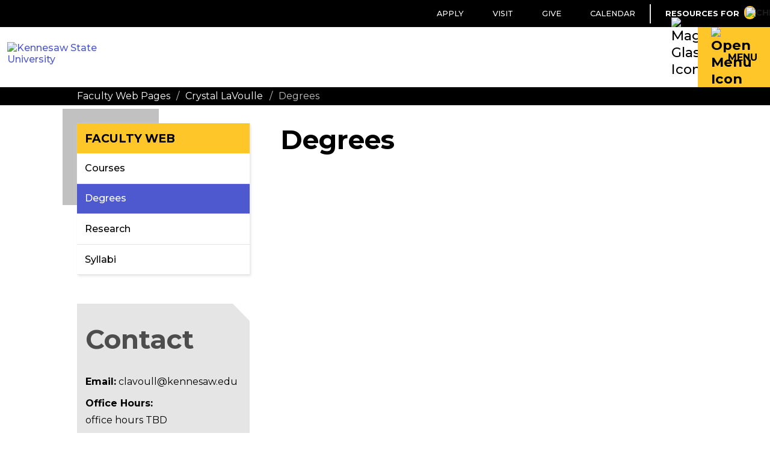

--- FILE ---
content_type: text/html; charset=UTF-8
request_url: https://facultyweb.kennesaw.edu/clavoull/degrees.php
body_size: 17828
content:
<!DOCTYPE html><!DOCTYPE HTML><html lang="en">
   <head>
      <meta http-equiv="Content-Type" content="text/html; charset=UTF-8">
      <title>KSU | Faculty Web - Degrees</title>
      

<!-- Temp Emergency Banner Style Fix -->
<style>
#banner .klaxon img {
    margin-top: 2%;
}
#banner .klaxon a {
	border-bottom: 1px dashed white!important;
	color: white!important;
}

</style>

<!-- this is the headcode include :) -->
<meta http-equiv="X-UA-Compatible" content="IE=edge" />
<meta name="viewport" content="width=device-width, initial-scale=1, maximum-scale=5.0" />
<link rel="icon" type="image/png" href="https://webstatic.kennesaw.edu/_omni/images/favicon.ico">

<!-- Stylesheets -->
<link rel="stylesheet" href="https://webstatic.kennesaw.edu/_omni/css/flexslider.css"><!-- Flex Slider -->
<link rel="stylesheet" type="text/css" href="https://webstatic.kennesaw.edu/_omni/css/default_skin.css"><!-- Default -->
<link rel="stylesheet" type="text/css" href="https://webstatic.kennesaw.edu/_resources/css/legacy_snippets.css">
<link rel="stylesheet" type="text/css" href="https://fonts.googleapis.com/css2?family=Montserrat:wght@400;500;700;800&display=swap" />
<link rel="stylesheet" type="text/css" media="print" href="https://webstatic.kennesaw.edu/_omni/css/print.css?v=1.0.4"><!-- Print -->
<link rel="stylesheet" href="https://webstatic.kennesaw.edu/_omni/css/flex.css"><!-- Grids -->
<link rel="stylesheet" href="https://webstatic.kennesaw.edu/_omni/css/ou_tables.css"><!-- Tables -->
<link rel="stylesheet" href="https://webstatic.kennesaw.edu/_omni/css/font-awesome.min.css"><!-- Font Awesome -->

<!-- Scripts -->
<script src="https://webstatic.kennesaw.edu/_omni/js/jquery.js"></script>
<script type="text/javascript" src="https://webstatic.kennesaw.edu/_omni/js/matchMedia.js"></script>
<script src="https://webstatic.kennesaw.edu/_omni/js/skin_scripts.js"></script>

<!-- Favicons -->
<link rel="icon" sizes="192x192" href="https://webstatic.kennesaw.edu/_omni/images/global/icons/favicon-192x192.png" />
<link rel="apple-touch-icon" sizes="180x180" href="https://webstatic.kennesaw.edu/_omni/images/global/icons/favicon-180x180.png" />

<!-- Google -->
<meta name="google-site-verification" content="aRjtBbGjA0jGLQ4AtXHeltQdwKXDT3XjI6p1dUHHZb0" />


<script>
  (function(i,s,o,g,r,a,m){i['GoogleAnalyticsObject']=r;i[r]=i[r]||function(){
  (i[r].q=i[r].q||[]).push(arguments)},i[r].l=1*new Date();a=s.createElement(o),
  m=s.getElementsByTagName(o)[0];a.async=1;a.src=g;m.parentNode.insertBefore(a,m)
  })(window,document,'script','//www.google-analytics.com/analytics.js','ga');

  ga('create', 'UA-64267578-1', {'name': 'global'});
  ga('global.send', 'pageview');

</script>


<!-- Crazy Egg tracking - via StratComm -->
<script type="text/javascript" src="//script.crazyegg.com/pages/scripts/0093/6268.js" async="async"></script><script>
			var ou_dirname="/clavoull/";
			var ou_filename="degrees.php";
		</script><script type="text/javascript">
			var page_id="https://facultyweb.kennesaw.edu/clavoull/degrees.php";
		</script>
      
<!-- Insert google analytics here -->
<script>
  (function(i,s,o,g,r,a,m){i['GoogleAnalyticsObject']=r;i[r]=i[r]||function(){
  (i[r].q=i[r].q||[]).push(arguments)},i[r].l=1*new Date();a=s.createElement(o),
  m=s.getElementsByTagName(o)[0];a.async=1;a.src=g;m.parentNode.insertBefore(a,m)
  })(window,document,'script','//www.google-analytics.com/analytics.js','ga');

  ga('create', 'UA-64267578-2', 'auto');
  ga('send', 'pageview');

</script>
</head>
   <body>
      <div class="site_wrapper">
         <div id="header">
            <div class="inner_rim">
               <div class="logo_container small">                  <div class="top"><a href="http://www.kennesaw.edu">
                        <div class="logo"></div></a><p class="site_title"><a href="">Faculty Web</a></p>
                  </div>
                  <div class="bottom"></div>
               </div>
               
<div id="header_nav">
	<ul class="active">
		<li><a href="https://www.kennesaw.edu/apply.php">Apply</a></li>
		<li><a href="https://www.kennesaw.edu/visit.php">Visit</a></li>
		<li><a href="https://www.kennesaw.edu/give.php">Give</a></li>
      	<li><a href="https://www.kennesaw.edu/calendar.php">Calendar</a></li>
	</ul>

   <ul class="info_for_wrapper">
      <li class="info_for" tabindex="0" role="button" aria-label="Toggle Information Navigation" aria-expanded="false">
         <p>Resources For<img class="info_for_icon" src="https://webstatic.kennesaw.edu/_resources/images/template/chevron-down.svg" alt="Chevron Down Icon" height="15px" width="13px"></p>
<ul>
	<li><a href="https://www.kennesaw.edu/current-students/">Current Students</a></li>
	<li><a href="https://www.kennesaw.edu/online-students/">Online Only Students</a></li>
	<li><a href="https://www.kennesaw.edu/faculty-staff/">Faculty &amp; Staff</a></li>
	<li><a href="https://www.kennesaw.edu/parents-family/">Parents &amp; Family</a></li>
	<li><a href="https://www.kennesaw.edu/alumni-friends/">Alumni &amp; Friends</a></li>
	<li><a href="https://www.kennesaw.edu/community-business/">Community &amp; Business</a></li>
</ul>				</li>
   </ul>
</div></div>
         </div>
         <div id="gold_bar"><div id="new_header">
   <div id="ksu_logo">
      <a href="https://www.kennesaw.edu/">
      <img src="https://webstatic.kennesaw.edu/_resources/images/template/ksu_horizontal.svg" alt="Kennesaw State University" height="50px">
      </a>
   </div>
   <div id="main_search">
      <a tabindex="0" class="search_button" role="button" aria-label="Toggle Search" aria-controls="header_search" aria-expanded="false">
      <img src="https://webstatic.kennesaw.edu/_resources/images/template/search.svg" alt="Magnifying Glass Icon" height="20px" width="20px">
      </a>
      <form id="header_search" class="search" role="search" aria-label="Sitewide" action="https://ksusearch.kennesaw.edu/s/search.html?collection=kennesaw-search">
         <input type="hidden" name="collection" value="kennesaw-search">
         <input type="search" name="query" id="header_search_box" placeholder="KSU Search" aria-label="KSU Search" tabindex="-1">
         <input type="submit" value="SEARCH">
      </form>
   </div>
   <div class="main_nav">
      <a tabindex="0" class="hamburger_button" role="button" aria-label="Toggle Navigation" aria-controls="header_navigation" aria-expanded="true">
      <img class="open" src="https://webstatic.kennesaw.edu/_resources/images/template/bars.svg" alt="Open Menu Icon" width="20px">
      <img class="close" src="https://webstatic.kennesaw.edu/_resources/images/template/times.svg" alt="Close Menu Icon" width="20px">
      <span>MENU</span></a>
   </div>
</div>
<div class="nav_wrapper">
   <ul id="high_council_chamber">
      <li><a href="https://www.kennesaw.edu/about/">About KSU</a></li>
      <li><a href="https://www.kennesaw.edu/academics/">Academics</a></li>
      <li><a href="https://www.kennesaw.edu/admissions/">Admissions</a></li>
      <li><a href="https://www.kennesaw.edu/student-life/">Student Life</a></li>
      <li><a href="https://www.kennesaw.edu/research.php">Research</a></li>
      <li><a href="https://www.kennesaw.edu/alumni.php">Alumni</a></li>
      <li><a href="https://www.kennesaw.edu/athletics/">Athletics</a></li>
   </ul>
</div>
<ul id="mobile_high_council_chamber"><li><a href="courses.php">Courses</a></li><li><a href="degrees.php">Degrees</a></li><li><a href="research.php">Research</a></li><li><a href="syllabi.php">Syllabi</a></li></ul></div>
         <div class="mobile_search"></div>
         <div id="banner" class="no_img">            <div class="inner_rim">
               <div class="bread_crumb">
                  <li><a href="/">Faculty Web Pages</a></li>
                  <li>/</li>
                  <li><a href="/clavoull/">Crystal LaVoulle</a></li>
                  <li>/</li>
                  <li>Degrees</li>
               </div>
            </div>
         </div>
         <div class="page_wrapper">
            <div class="inner_rim page">
               <div class="sidebar left">
                  <div class="secondary_nav"><ul><li><a href="courses.php">Courses</a></li><li><a href="degrees.php">Degrees</a></li><li><a href="research.php">Research</a></li><li><a href="syllabi.php">Syllabi</a></li></ul></div>
                  <div class="tie_bomber">
                     <h1>Contact</h1>
                     <p></p>
                     <p><strong>Email:</strong> clavoull@kennesaw.edu</p>
<p><strong>Office Hours: </strong><br>office hours TBD
   	</p></div>
               </div>
               <div class="content">
                  <h1>Degrees</h1>
                  		
                  	</div>
            </div>
         </div>
         <script type="text/javascript">// <![CDATA[
	$(document).ready(function() {
		$("ul.table:visible").not(".no_responsive").table_responsify().table_showhide();
	});
	// ]]></script>
<!-- Footer -->
<div id="footer" role="contentinfo">
    <div class="section is_black is_hidden_mobile is_constrained">
        <div class="section_content">
            <div class="three_col has_gap">
                <div class="is_flex_40">
					<div class="section_heading">
                    	<p class="heading is_bottom is_left is_text_4 is_gold">Contact Info</p>
					</div>
                    <div class="two_col has_gap">
                        <div>
                            <p><strong>Kennesaw Campus</strong><br>1000 Chastain Road<br>Kennesaw, GA 30144</p>
                            <p><strong>Marietta Campus</strong><br>1100 South Marietta Pkwy<br>Marietta, GA 30060</p>
                            <p><strong><a href="https://maps.kennesaw.edu/">Campus Maps</a></strong></p>
                        </div>
                        <div>
                            <p><strong>Phone</strong><br>470-KSU-INFO<br>(470-578-4636)</p>
                            <p><strong><a href="https://www.kennesaw.edu/info/">kennesaw.edu/info</a></strong></p>
                            <p><strong><a href="https://www.kennesaw.edu/news/media-resources.php">Media Resources</a></strong></p>
                        </div>
                    </div>
                </div>
                <div class="is_flex_20">
					<div class="section_heading">
						<p class="heading is_bottom is_left is_text_4 is_gold">Resources For</p>
					</div>
                    <ul class="link_list">
                        <li><a href="https://www.kennesaw.edu/current-students/">Current Students</a></li>
						<li><a href="https://www.kennesaw.edu/online-students/">Online Only Students</a></li>
                        <li><a href="https://www.kennesaw.edu/faculty-staff/">Faculty &amp; Staff</a></li>
                        <li><a href="https://www.kennesaw.edu/parents-family/">Parents &amp; Family</a></li>
                        <li><a href="https://www.kennesaw.edu/alumni-friends/">Alumni &amp; Friends</a></li>
                        <li><a href="https://www.kennesaw.edu/community-business/">Community &amp; Business</a></li>         
                    </ul>
                </div>
                <div class="is_flex_40">
					<div class="section_heading">
                		<p class="heading is_bottom is_left is_text_4 is_gold">Related Links</p>
					</div>
                    <div class="two_col has_gap">
                        <div>
                        <ul class="link_list">
                            <li><a href="https://www.kennesaw.edu/library/">Libraries</a></li>
                            <li><a href="https://ksuhousing.kennesaw.edu/">Housing</a></li>
                            <li><a href="https://financialaid.kennesaw.edu/">Financial Aid</a></li>
                            <li><a href="https://www.kennesaw.edu/degrees-programs/">Degrees, Majors &amp; Programs</a></li>
                            <li><a href="https://registrar.kennesaw.edu/">Registrar</a></li>
                            <li><a href="https://hr.kennesaw.edu/careers.php">Job Opportunities</a></li>
                        </ul>
                        </div>
                        <div>
                            <ul class="link_list">
                                <li><a href="https://police.kennesaw.edu/">Campus Security</a></li>      
								<li><a href="https://dga.kennesaw.edu/">Global Education</a></li>
								<li><a href="https://sustainability.kennesaw.edu/">Sustainability</a></li>
                                <li><a href="https://www.kennesaw.edu/accessibility.php">Accessibility</a></li>
                            </ul>
                        </div>
                    </div>
                </div>
            </div>
        </div>        
    </div>
    <div class="boilerplate">
        <div class="footer_logo"><img src="https://webstatic.kennesaw.edu/_resources/images/template/ksu_horizontal.svg" alt="Kennesaw State University Logo" height="70px" /></div>
        <div class="footer_resources">
            <div class="footer_socials">
				<div class="section_heading">
                	<p class="heading is_text_4 is_gold is_hidden_desktop" aria-level="4">Follow KSU</p>
				</div>
                <ul class="channels">
                    <li class="is_gold">
                        <a href="https://www.facebook.com/KennesawStateUniversity" aria-label="Facebook">
                            <div>
                                <img src="https://webstatic.kennesaw.edu/_resources/images/template/facebook-f.svg" alt="Facebook Icon" height="30px" />
                            </div>
                        </a>
                    </li>
                    <li class="is_gold">
                        <a href="https://x.com/kennesawstate" aria-label="Twitter">
                            <div>
                                <img src="https://webstatic.kennesaw.edu/_resources/images/template/x-twitter.svg" alt="X Icon" height="30px" />
                            </div>
                        </a>
                    </li>
                    <li class="is_gold">
                        <a href="https://www.linkedin.com/company/kennesaw-state-university" aria-label="LinkedIn">
                            <div>
                                <img src="https://webstatic.kennesaw.edu/_resources/images/template/linkedin-in.svg" alt="LinkedIn Icon" height="30px" />
                            </div>
                        </a>
                    </li>
                    <li class="is_gold">
                        <a href="https://instagram.com/kennesawstateuniversity" aria-label="Instagram">
                            <div>
                                <img src="https://webstatic.kennesaw.edu/_resources/images/template/instagram.svg" alt="Instagram Icon" height="30px" />
                            </div>
                        </a>
                    </li>
                    <li class="is_gold">
                        <a href="https://www.youtube.com/user/KennesawStatenow" aria-label="YouTube">
                            <div>
                                <img src="https://webstatic.kennesaw.edu/_resources/images/template/youtube.svg" alt="YouTube Icon" height="30px" />
                            </div>
                        </a>
                    </li>
                </ul>
            </div>
            <p class="ksu_info_mobile"><strong>470-KSU-INFO</strong> (470-578-4636)</p>
            <p class="copyright"><span id="directedit">©</span> 2025 Kennesaw State University. All Rights Reserved.</p>
            <ul class="link_list is_horizontal resources_links">
                <li><a href="https://www.kennesaw.edu/privacy-statement.php">Privacy Statement</a></li>
                <li><a href="https://www.kennesaw.edu/accreditation.php">Accreditation</a></li>
                <li><a href="https://www.kennesaw.edu/emergency/">Emergency Information</a></li>
                <li><a href="https://www.kennesaw.edu/concern/">Report a Concern</a></li>
                <li><a href="https://www.kennesaw.edu/feedback.php">Feedback</a></li>
                <li><a href="https://legal.kennesaw.edu/open_records_requests.php">Open Records</a></li>
                <li><a href="https://gbi.georgia.gov/human-trafficking-notice">Human Trafficking Notice</a></li>
                <li><a href="https://assistive.usablenet.com/tt/facultyweb.kennesaw.edu/clavoull/degrees.php">Text Only</a></li>    
            </ul>        
        </div>
    </div>
</div>
<!-- /End of Footer -->

<script type="text/javascript">
	function directedit() {
		var link = document.getElementById("de").parentNode.innerHTML;
		document.getElementById("de").parentNode.innerHTML = "";
		document.getElementById("directedit").innerHTML = link;
	}
</script><noscript>Please enable JavaScript to view this page.</noscript><script type="text/javascript">
window.onload = function(){ directedit(); }
</script><noscript>Please enable JavaScript to view this page.</noscript>

<script src="https://webstatic.kennesaw.edu/_omni/js/direct-edit.js"></script>

<!--[if lte IE 8]>
<script type="text/javascript" src="js/secondary-nav_ie.js"></script>
<![endif]--> 
<script type="text/javascript" src="https://webstatic.kennesaw.edu/_omni/js/main.min.js"></script>
<script type="text/javascript" src="https://facultyweb.kennesaw.edu/_resources/js/secondary-nav.js"></script>
<script type="text/javascript" src="https://webstatic.kennesaw.edu/_omni/js/tables.js"></script>
<script type="text/javascript" src="https://facultyweb.kennesaw.edu/_resources/js/filter.js"></script></div>
      <div id="hidden"><a id="de" href="https://a.cms.omniupdate.com/11/?skin=kennesaw&amp;account=ou-educate&amp;site=ou-educate&amp;action=de&amp;path=/clavoull/degrees.pcf" >©</a></div>
   </body>
</html>

--- FILE ---
content_type: text/css
request_url: https://webstatic.kennesaw.edu/_omni/css/default_skin.css
body_size: 31761
content:
@charset "UTF-8";
/********************************************
             TABLE OF CONTENTS
---------------------------------------------

1. Fonts
2. Variables
3. Base Rules
4. Layout Rules
   i.    Header
   ii.   Gold Bar
   iii.  Banner
   iv.   Page Wrapper
   v.    Page
   vi.   Footer 
   vii.  Footer Columns
   viii. Footer Meta
   ix.   Mobile logo
   x.    Mobile Search
5. Navigation
   i.    Header Nav
   ii.   Desktop Nav
   iii.  Interior (Sidebar) Nav
   iv.   Mobile Gold Bar Nav
   v.    Mobile Main Nav (show/hide)
6. Modules
   i.    Outer rim
   ii.   Inner rim
   iii.  Cantina
   iv.   Tie fighter
   v.    Tie bomber
   vi.   Tie advanced
   vii.  Teaser
   viii. News
   ix.   Events
7. Home Page
   i.    Rotator
   ii.   Core Worlds
   iii.  Transmission
   iv.   Section Title
8. Mixins, Resources & Additional Styles
   i.    Rem to px conversion mixins
   ii.   Link List
   iii.  Button
   iv.   No Bottom Margin
   v.    Plus
9. Media Queries

********************************************
********************************************/
/**************************************************

				   BASE RULES

***************************************************/
a {
  color: #4E59D0;
  text-decoration: none;
  transition: all 0.3s ease;
}
a:hover {
  color: #FEBC11;
}
a.black {
  color: black;
}
a.black:hover {
  color: #4E59D0;
}
.clear {
  clear: both;
}
html {
  font-size: 1em;
  -webkit-font-smoothing: subpixel-antialiased;
  /*-moz-osx-font-smoothing: grayscale !important; text-rendering: optimizeLegibility !important;*/
}
body {
  margin: 0;
  padding: 0;
  font-family: 'Montserrat', sans-serif;
  font-size: 16px;
  font-size: 1rem;
  line-height: 1.5em;
}
.site_wrapper {
  overflow: hidden;
}
p {
  margin-top: 0.5em;
}
h1,
h2,
h3,
h4,
h5,
h6,
.h1,
.h2,
.h3,
.h4,
.h5,
.h6,
#banner .banner_text h1,
#banner .banner_text .title,
.cantina .title,
.fleet h3,
.fleet .title {
  font-family: 'Montserrat', sans-serif;
  font-weight: 700;
  line-height: initial;
}
h1.lines,
h2.lines,
h3.lines,
h4.lines,
h5.lines,
h6.lines,
.h1.lines,
.h2.lines,
.h3.lines,
.h4.lines,
.h5.lines,
.h6.lines {
  text-align: center;
  display: flex;
  justify-content: center;
  align-items: center;
  /* line lengths */
  /* alignment */
  /* colors */
  /* IE ONLY */
}
h1.lines::before,
h2.lines::before,
h3.lines::before,
h4.lines::before,
h5.lines::before,
h6.lines::before,
.h1.lines::before,
.h2.lines::before,
.h3.lines::before,
.h4.lines::before,
.h5.lines::before,
.h6.lines::before,
h1.lines::after,
h2.lines::after,
h3.lines::after,
h4.lines::after,
h5.lines::after,
h6.lines::after,
.h1.lines::after,
.h2.lines::after,
.h3.lines::after,
.h4.lines::after,
.h5.lines::after,
.h6.lines::after {
  content: "";
  border-top: 4px solid #ffc629;
  flex: auto;
  margin-left: 40px;
  margin-top: 0.15em;
  max-width: 100px;
  /*min-width: 50px;*/
}
h1.lines::before,
h2.lines::before,
h3.lines::before,
h4.lines::before,
h5.lines::before,
h6.lines::before,
.h1.lines::before,
.h2.lines::before,
.h3.lines::before,
.h4.lines::before,
.h5.lines::before,
.h6.lines::before {
  margin-left: 0;
  margin-right: 40px;
}
h1.lines.med_lines::before,
h2.lines.med_lines::before,
h3.lines.med_lines::before,
h4.lines.med_lines::before,
h5.lines.med_lines::before,
h6.lines.med_lines::before,
.h1.lines.med_lines::before,
.h2.lines.med_lines::before,
.h3.lines.med_lines::before,
.h4.lines.med_lines::before,
.h5.lines.med_lines::before,
.h6.lines.med_lines::before,
h1.lines.med_lines::after,
h2.lines.med_lines::after,
h3.lines.med_lines::after,
h4.lines.med_lines::after,
h5.lines.med_lines::after,
h6.lines.med_lines::after,
.h1.lines.med_lines::after,
.h2.lines.med_lines::after,
.h3.lines.med_lines::after,
.h4.lines.med_lines::after,
.h5.lines.med_lines::after,
.h6.lines.med_lines::after {
  max-width: 250px;
}
h1.lines.full_lines::before,
h2.lines.full_lines::before,
h3.lines.full_lines::before,
h4.lines.full_lines::before,
h5.lines.full_lines::before,
h6.lines.full_lines::before,
.h1.lines.full_lines::before,
.h2.lines.full_lines::before,
.h3.lines.full_lines::before,
.h4.lines.full_lines::before,
.h5.lines.full_lines::before,
.h6.lines.full_lines::before,
h1.lines.full_lines::after,
h2.lines.full_lines::after,
h3.lines.full_lines::after,
h4.lines.full_lines::after,
h5.lines.full_lines::after,
h6.lines.full_lines::after,
.h1.lines.full_lines::after,
.h2.lines.full_lines::after,
.h3.lines.full_lines::after,
.h4.lines.full_lines::after,
.h5.lines.full_lines::after,
.h6.lines.full_lines::after {
  max-width: none;
}
h1.lines.right,
h2.lines.right,
h3.lines.right,
h4.lines.right,
h5.lines.right,
h6.lines.right,
.h1.lines.right,
.h2.lines.right,
.h3.lines.right,
.h4.lines.right,
.h5.lines.right,
.h6.lines.right {
  justify-content: flex-end;
}
h1.lines.right::after,
h2.lines.right::after,
h3.lines.right::after,
h4.lines.right::after,
h5.lines.right::after,
h6.lines.right::after,
.h1.lines.right::after,
.h2.lines.right::after,
.h3.lines.right::after,
.h4.lines.right::after,
.h5.lines.right::after,
.h6.lines.right::after {
  display: none;
}
h1.lines.left,
h2.lines.left,
h3.lines.left,
h4.lines.left,
h5.lines.left,
h6.lines.left,
.h1.lines.left,
.h2.lines.left,
.h3.lines.left,
.h4.lines.left,
.h5.lines.left,
.h6.lines.left {
  justify-content: flex-start;
}
h1.lines.left::before,
h2.lines.left::before,
h3.lines.left::before,
h4.lines.left::before,
h5.lines.left::before,
h6.lines.left::before,
.h1.lines.left::before,
.h2.lines.left::before,
.h3.lines.left::before,
.h4.lines.left::before,
.h5.lines.left::before,
.h6.lines.left::before {
  display: none;
}
h1.lines.line_gold::before,
h2.lines.line_gold::before,
h3.lines.line_gold::before,
h4.lines.line_gold::before,
h5.lines.line_gold::before,
h6.lines.line_gold::before,
.h1.lines.line_gold::before,
.h2.lines.line_gold::before,
.h3.lines.line_gold::before,
.h4.lines.line_gold::before,
.h5.lines.line_gold::before,
.h6.lines.line_gold::before,
h1.lines.line_gold::after,
h2.lines.line_gold::after,
h3.lines.line_gold::after,
h4.lines.line_gold::after,
h5.lines.line_gold::after,
h6.lines.line_gold::after,
.h1.lines.line_gold::after,
.h2.lines.line_gold::after,
.h3.lines.line_gold::after,
.h4.lines.line_gold::after,
.h5.lines.line_gold::after,
.h6.lines.line_gold::after {
  border-color: #ffc629;
}
h1.lines.line_black::before,
h2.lines.line_black::before,
h3.lines.line_black::before,
h4.lines.line_black::before,
h5.lines.line_black::before,
h6.lines.line_black::before,
.h1.lines.line_black::before,
.h2.lines.line_black::before,
.h3.lines.line_black::before,
.h4.lines.line_black::before,
.h5.lines.line_black::before,
.h6.lines.line_black::before,
h1.lines.line_black::after,
h2.lines.line_black::after,
h3.lines.line_black::after,
h4.lines.line_black::after,
h5.lines.line_black::after,
h6.lines.line_black::after,
.h1.lines.line_black::after,
.h2.lines.line_black::after,
.h3.lines.line_black::after,
.h4.lines.line_black::after,
.h5.lines.line_black::after,
.h6.lines.line_black::after {
  border-color: #000;
}
h1.lines.line_slap_rock_gray::before,
h2.lines.line_slap_rock_gray::before,
h3.lines.line_slap_rock_gray::before,
h4.lines.line_slap_rock_gray::before,
h5.lines.line_slap_rock_gray::before,
h6.lines.line_slap_rock_gray::before,
.h1.lines.line_slap_rock_gray::before,
.h2.lines.line_slap_rock_gray::before,
.h3.lines.line_slap_rock_gray::before,
.h4.lines.line_slap_rock_gray::before,
.h5.lines.line_slap_rock_gray::before,
.h6.lines.line_slap_rock_gray::before,
h1.lines.line_slap_rock_gray::after,
h2.lines.line_slap_rock_gray::after,
h3.lines.line_slap_rock_gray::after,
h4.lines.line_slap_rock_gray::after,
h5.lines.line_slap_rock_gray::after,
h6.lines.line_slap_rock_gray::after,
.h1.lines.line_slap_rock_gray::after,
.h2.lines.line_slap_rock_gray::after,
.h3.lines.line_slap_rock_gray::after,
.h4.lines.line_slap_rock_gray::after,
.h5.lines.line_slap_rock_gray::after,
.h6.lines.line_slap_rock_gray::after {
  border-color: #b2b4b2;
}
h1.lines.line_white::before,
h2.lines.line_white::before,
h3.lines.line_white::before,
h4.lines.line_white::before,
h5.lines.line_white::before,
h6.lines.line_white::before,
.h1.lines.line_white::before,
.h2.lines.line_white::before,
.h3.lines.line_white::before,
.h4.lines.line_white::before,
.h5.lines.line_white::before,
.h6.lines.line_white::before,
h1.lines.line_white::after,
h2.lines.line_white::after,
h3.lines.line_white::after,
h4.lines.line_white::after,
h5.lines.line_white::after,
h6.lines.line_white::after,
.h1.lines.line_white::after,
.h2.lines.line_white::after,
.h3.lines.line_white::after,
.h4.lines.line_white::after,
.h5.lines.line_white::after,
.h6.lines.line_white::after {
  border-color: #ffffff;
}
h1.lines.line_marietta_blue::before,
h2.lines.line_marietta_blue::before,
h3.lines.line_marietta_blue::before,
h4.lines.line_marietta_blue::before,
h5.lines.line_marietta_blue::before,
h6.lines.line_marietta_blue::before,
.h1.lines.line_marietta_blue::before,
.h2.lines.line_marietta_blue::before,
.h3.lines.line_marietta_blue::before,
.h4.lines.line_marietta_blue::before,
.h5.lines.line_marietta_blue::before,
.h6.lines.line_marietta_blue::before,
h1.lines.line_marietta_blue::after,
h2.lines.line_marietta_blue::after,
h3.lines.line_marietta_blue::after,
h4.lines.line_marietta_blue::after,
h5.lines.line_marietta_blue::after,
h6.lines.line_marietta_blue::after,
.h1.lines.line_marietta_blue::after,
.h2.lines.line_marietta_blue::after,
.h3.lines.line_marietta_blue::after,
.h4.lines.line_marietta_blue::after,
.h5.lines.line_marietta_blue::after,
.h6.lines.line_marietta_blue::after {
  border-color: #303ab2;
}
h1.lines.line_georgia_sky::before,
h2.lines.line_georgia_sky::before,
h3.lines.line_georgia_sky::before,
h4.lines.line_georgia_sky::before,
h5.lines.line_georgia_sky::before,
h6.lines.line_georgia_sky::before,
.h1.lines.line_georgia_sky::before,
.h2.lines.line_georgia_sky::before,
.h3.lines.line_georgia_sky::before,
.h4.lines.line_georgia_sky::before,
.h5.lines.line_georgia_sky::before,
.h6.lines.line_georgia_sky::before,
h1.lines.line_georgia_sky::after,
h2.lines.line_georgia_sky::after,
h3.lines.line_georgia_sky::after,
h4.lines.line_georgia_sky::after,
h5.lines.line_georgia_sky::after,
h6.lines.line_georgia_sky::after,
.h1.lines.line_georgia_sky::after,
.h2.lines.line_georgia_sky::after,
.h3.lines.line_georgia_sky::after,
.h4.lines.line_georgia_sky::after,
.h5.lines.line_georgia_sky::after,
.h6.lines.line_georgia_sky::after {
  border-color: #0090da;
}
h1.lines.line_green::before,
h2.lines.line_green::before,
h3.lines.line_green::before,
h4.lines.line_green::before,
h5.lines.line_green::before,
h6.lines.line_green::before,
.h1.lines.line_green::before,
.h2.lines.line_green::before,
.h3.lines.line_green::before,
.h4.lines.line_green::before,
.h5.lines.line_green::before,
.h6.lines.line_green::before,
h1.lines.line_green::after,
h2.lines.line_green::after,
h3.lines.line_green::after,
h4.lines.line_green::after,
h5.lines.line_green::after,
h6.lines.line_green::after,
.h1.lines.line_green::after,
.h2.lines.line_green::after,
.h3.lines.line_green::after,
.h4.lines.line_green::after,
.h5.lines.line_green::after,
.h6.lines.line_green::after {
  border-color: #43b02a;
}
h1.lines.line_purple::before,
h2.lines.line_purple::before,
h3.lines.line_purple::before,
h4.lines.line_purple::before,
h5.lines.line_purple::before,
h6.lines.line_purple::before,
.h1.lines.line_purple::before,
.h2.lines.line_purple::before,
.h3.lines.line_purple::before,
.h4.lines.line_purple::before,
.h5.lines.line_purple::before,
.h6.lines.line_purple::before,
h1.lines.line_purple::after,
h2.lines.line_purple::after,
h3.lines.line_purple::after,
h4.lines.line_purple::after,
h5.lines.line_purple::after,
h6.lines.line_purple::after,
.h1.lines.line_purple::after,
.h2.lines.line_purple::after,
.h3.lines.line_purple::after,
.h4.lines.line_purple::after,
.h5.lines.line_purple::after,
.h6.lines.line_purple::after {
  border-color: #402f8a;
}
h1.lines.line_leaning_man::before,
h2.lines.line_leaning_man::before,
h3.lines.line_leaning_man::before,
h4.lines.line_leaning_man::before,
h5.lines.line_leaning_man::before,
h6.lines.line_leaning_man::before,
.h1.lines.line_leaning_man::before,
.h2.lines.line_leaning_man::before,
.h3.lines.line_leaning_man::before,
.h4.lines.line_leaning_man::before,
.h5.lines.line_leaning_man::before,
.h6.lines.line_leaning_man::before,
h1.lines.line_leaning_man::after,
h2.lines.line_leaning_man::after,
h3.lines.line_leaning_man::after,
h4.lines.line_leaning_man::after,
h5.lines.line_leaning_man::after,
h6.lines.line_leaning_man::after,
.h1.lines.line_leaning_man::after,
.h2.lines.line_leaning_man::after,
.h3.lines.line_leaning_man::after,
.h4.lines.line_leaning_man::after,
.h5.lines.line_leaning_man::after,
.h6.lines.line_leaning_man::after {
  border-color: #f4633a;
}
h1.lines.line_honors_blue::before,
h2.lines.line_honors_blue::before,
h3.lines.line_honors_blue::before,
h4.lines.line_honors_blue::before,
h5.lines.line_honors_blue::before,
h6.lines.line_honors_blue::before,
.h1.lines.line_honors_blue::before,
.h2.lines.line_honors_blue::before,
.h3.lines.line_honors_blue::before,
.h4.lines.line_honors_blue::before,
.h5.lines.line_honors_blue::before,
.h6.lines.line_honors_blue::before,
h1.lines.line_honors_blue::after,
h2.lines.line_honors_blue::after,
h3.lines.line_honors_blue::after,
h4.lines.line_honors_blue::after,
h5.lines.line_honors_blue::after,
h6.lines.line_honors_blue::after,
.h1.lines.line_honors_blue::after,
.h2.lines.line_honors_blue::after,
.h3.lines.line_honors_blue::after,
.h4.lines.line_honors_blue::after,
.h5.lines.line_honors_blue::after,
.h6.lines.line_honors_blue::after {
  border-color: #003e51;
}
h1.lines.line_parliament_blue::before,
h2.lines.line_parliament_blue::before,
h3.lines.line_parliament_blue::before,
h4.lines.line_parliament_blue::before,
h5.lines.line_parliament_blue::before,
h6.lines.line_parliament_blue::before,
.h1.lines.line_parliament_blue::before,
.h2.lines.line_parliament_blue::before,
.h3.lines.line_parliament_blue::before,
.h4.lines.line_parliament_blue::before,
.h5.lines.line_parliament_blue::before,
.h6.lines.line_parliament_blue::before,
h1.lines.line_parliament_blue::after,
h2.lines.line_parliament_blue::after,
h3.lines.line_parliament_blue::after,
h4.lines.line_parliament_blue::after,
h5.lines.line_parliament_blue::after,
h6.lines.line_parliament_blue::after,
.h1.lines.line_parliament_blue::after,
.h2.lines.line_parliament_blue::after,
.h3.lines.line_parliament_blue::after,
.h4.lines.line_parliament_blue::after,
.h5.lines.line_parliament_blue::after,
.h6.lines.line_parliament_blue::after {
  border-color: #1a658f;
}
h1.lines.line_lilac::before,
h2.lines.line_lilac::before,
h3.lines.line_lilac::before,
h4.lines.line_lilac::before,
h5.lines.line_lilac::before,
h6.lines.line_lilac::before,
.h1.lines.line_lilac::before,
.h2.lines.line_lilac::before,
.h3.lines.line_lilac::before,
.h4.lines.line_lilac::before,
.h5.lines.line_lilac::before,
.h6.lines.line_lilac::before,
h1.lines.line_lilac::after,
h2.lines.line_lilac::after,
h3.lines.line_lilac::after,
h4.lines.line_lilac::after,
h5.lines.line_lilac::after,
h6.lines.line_lilac::after,
.h1.lines.line_lilac::after,
.h2.lines.line_lilac::after,
.h3.lines.line_lilac::after,
.h4.lines.line_lilac::after,
.h5.lines.line_lilac::after,
.h6.lines.line_lilac::after {
  border-color: #7566a0;
}
h1.lines.line_bronze::before,
h2.lines.line_bronze::before,
h3.lines.line_bronze::before,
h4.lines.line_bronze::before,
h5.lines.line_bronze::before,
h6.lines.line_bronze::before,
.h1.lines.line_bronze::before,
.h2.lines.line_bronze::before,
.h3.lines.line_bronze::before,
.h4.lines.line_bronze::before,
.h5.lines.line_bronze::before,
.h6.lines.line_bronze::before,
h1.lines.line_bronze::after,
h2.lines.line_bronze::after,
h3.lines.line_bronze::after,
h4.lines.line_bronze::after,
h5.lines.line_bronze::after,
h6.lines.line_bronze::after,
.h1.lines.line_bronze::after,
.h2.lines.line_bronze::after,
.h3.lines.line_bronze::after,
.h4.lines.line_bronze::after,
.h5.lines.line_bronze::after,
.h6.lines.line_bronze::after {
  border-color: #c69214;
}
h1.lines.line_tan::before,
h2.lines.line_tan::before,
h3.lines.line_tan::before,
h4.lines.line_tan::before,
h5.lines.line_tan::before,
h6.lines.line_tan::before,
.h1.lines.line_tan::before,
.h2.lines.line_tan::before,
.h3.lines.line_tan::before,
.h4.lines.line_tan::before,
.h5.lines.line_tan::before,
.h6.lines.line_tan::before,
h1.lines.line_tan::after,
h2.lines.line_tan::after,
h3.lines.line_tan::after,
h4.lines.line_tan::after,
h5.lines.line_tan::after,
h6.lines.line_tan::after,
.h1.lines.line_tan::after,
.h2.lines.line_tan::after,
.h3.lines.line_tan::after,
.h4.lines.line_tan::after,
.h5.lines.line_tan::after,
.h6.lines.line_tan::after {
  border-color: #b7a99a;
}
h1.lines.line_chastain_blue::before,
h2.lines.line_chastain_blue::before,
h3.lines.line_chastain_blue::before,
h4.lines.line_chastain_blue::before,
h5.lines.line_chastain_blue::before,
h6.lines.line_chastain_blue::before,
.h1.lines.line_chastain_blue::before,
.h2.lines.line_chastain_blue::before,
.h3.lines.line_chastain_blue::before,
.h4.lines.line_chastain_blue::before,
.h5.lines.line_chastain_blue::before,
.h6.lines.line_chastain_blue::before,
h1.lines.line_chastain_blue::after,
h2.lines.line_chastain_blue::after,
h3.lines.line_chastain_blue::after,
h4.lines.line_chastain_blue::after,
h5.lines.line_chastain_blue::after,
h6.lines.line_chastain_blue::after,
.h1.lines.line_chastain_blue::after,
.h2.lines.line_chastain_blue::after,
.h3.lines.line_chastain_blue::after,
.h4.lines.line_chastain_blue::after,
.h5.lines.line_chastain_blue::after,
.h6.lines.line_chastain_blue::after {
  border-color: #bbdde6;
}
h1.lines.line_beige::before,
h2.lines.line_beige::before,
h3.lines.line_beige::before,
h4.lines.line_beige::before,
h5.lines.line_beige::before,
h6.lines.line_beige::before,
.h1.lines.line_beige::before,
.h2.lines.line_beige::before,
.h3.lines.line_beige::before,
.h4.lines.line_beige::before,
.h5.lines.line_beige::before,
.h6.lines.line_beige::before,
h1.lines.line_beige::after,
h2.lines.line_beige::after,
h3.lines.line_beige::after,
h4.lines.line_beige::after,
h5.lines.line_beige::after,
h6.lines.line_beige::after,
.h1.lines.line_beige::after,
.h2.lines.line_beige::after,
.h3.lines.line_beige::after,
.h4.lines.line_beige::after,
.h5.lines.line_beige::after,
.h6.lines.line_beige::after {
  border-color: #f1e6b2;
}
h1.lines.line_none::before,
h2.lines.line_none::before,
h3.lines.line_none::before,
h4.lines.line_none::before,
h5.lines.line_none::before,
h6.lines.line_none::before,
.h1.lines.line_none::before,
.h2.lines.line_none::before,
.h3.lines.line_none::before,
.h4.lines.line_none::before,
.h5.lines.line_none::before,
.h6.lines.line_none::before,
h1.lines.line_none::after,
h2.lines.line_none::after,
h3.lines.line_none::after,
h4.lines.line_none::after,
h5.lines.line_none::after,
h6.lines.line_none::after,
.h1.lines.line_none::after,
.h2.lines.line_none::after,
.h3.lines.line_none::after,
.h4.lines.line_none::after,
.h5.lines.line_none::after,
.h6.lines.line_none::after {
  border-color: transparent;
}
@media only screen and (max-width: 56em) {
  h1.lines,
  h2.lines,
  h3.lines,
  h4.lines,
  h5.lines,
  h6.lines,
  .h1.lines,
  .h2.lines,
  .h3.lines,
  .h4.lines,
  .h5.lines,
  .h6.lines {
    display: block;
  }
  h1.lines::before,
  h2.lines::before,
  h3.lines::before,
  h4.lines::before,
  h5.lines::before,
  h6.lines::before,
  .h1.lines::before,
  .h2.lines::before,
  .h3.lines::before,
  .h4.lines::before,
  .h5.lines::before,
  .h6.lines::before,
  h1.lines::after,
  h2.lines::after,
  h3.lines::after,
  h4.lines::after,
  h5.lines::after,
  h6.lines::after,
  .h1.lines::after,
  .h2.lines::after,
  .h3.lines::after,
  .h4.lines::after,
  .h5.lines::after,
  .h6.lines::after {
    margin: 0;
    display: block;
    width: 100%;
    max-width: none !important;
  }
  h1.lines::before,
  h2.lines::before,
  h3.lines::before,
  h4.lines::before,
  h5.lines::before,
  h6.lines::before,
  .h1.lines::before,
  .h2.lines::before,
  .h3.lines::before,
  .h4.lines::before,
  .h5.lines::before,
  .h6.lines::before {
    margin-bottom: 1rem;
  }
  h1.lines::after,
  h2.lines::after,
  h3.lines::after,
  h4.lines::after,
  h5.lines::after,
  h6.lines::after,
  .h1.lines::after,
  .h2.lines::after,
  .h3.lines::after,
  .h4.lines::after,
  .h5.lines::after,
  .h6.lines::after {
    margin-top: 1rem;
  }
}
@media screen and (-ms-high-contrast: active), (-ms-high-contrast: none) {
  h1.lines,
  h2.lines,
  h3.lines,
  h4.lines,
  h5.lines,
  h6.lines,
  .h1.lines,
  .h2.lines,
  .h3.lines,
  .h4.lines,
  .h5.lines,
  .h6.lines {
    display: block;
  }
}
h1,
.h1 {
  font-size: 41.6px;
  font-size: 2.6rem;
  margin: 0.67em 0;
}
/**/
h2,
.h2 {
  font-size: 33.6px;
  font-size: 2.1rem;
  margin: 0.83em 0;
}
/**/
h3,
.h3,
.fleet h3,
.fleet .title {
  font-size: 28.8px;
  font-size: 1.8rem;
  margin: 1em 0;
}
h4,
.h4,
#banner .banner_text h1,
#banner .banner_text .title,
.cantina .title {
  font-size: 24px;
  font-size: 1.5rem;
  margin: 1.33em 0;
}
h5,
.h5 {
  font-size: 16px;
  font-size: 1rem;
  margin: 1.67em 0;
}
h6,
.h6 {
  font-size: 13.28px;
  font-size: 0.83rem;
  margin: 2.33em 0;
}
.heading-font {
  font-family: 'Montserrat', sans-serif;
  font-weight: 300;
}
strong {
  font-weight: bold;
}
/*[wysiwyg-class="maincontent"] ~ p strong { font-weight: bold;}
[wysiwyg-class="maincontent"] ~ div strong { font-weight: bold;}
[wysiwyg-class="maincontent"] ~ table strong { font-weight: bold;}*/
.page img {
  max-width: 27%;
}
img {
  border: none;
  height: auto;
}
img.small {
  max-width: 20%;
}
img.medium {
  max-width: 27%;
}
img.large {
  max-width: 35%;
}
img.xlarge {
  max-width: 43%;
}
img.full {
  max-width: 100%;
}
hr {
  outline: none;
  border: none;
  height: 1px;
  display: block;
  background: #e5e5e5;
  width: 100%;
  clear: both;
}
form {
  font-size: 16px;
  font-size: 1rem;
  margin: 8px 0px;
  margin: 0.5rem 0rem;
}
form label {
  color: #4d4d4d;
  width: 100%;
  display: block;
  clear: both;
}
form input[type="text"],
form input[type="password"],
form textarea {
  -webkit-appearance: none;
  -moz-appearance: none;
  border-radius: 0px;
  -webkit-border-radius: 0px;
  -moz-border-radius: 0px;
  border-radius: 0rem;
  -webkit-border-radius: 0rem;
  -moz-border-radius: 0rem;
  -moz-box-sizing: border-box;
  -webkit-box-sizing: border-box;
  -o-box-sizing: border-box;
  box-sizing: border-box;
  outline: none;
  width: 100%;
  max-width: 400px;
  max-width: 25rem;
  border: 1px solid #a5a5a5;
  background: white;
}
form input[type="text"],
form input[type="password"] {
  padding: 8px 8px;
  padding: 0.5rem 0.5rem;
  min-height: 35.2px;
  min-height: 2.2rem;
}
form input[type="submit"],
form input[type="reset"],
form button[type="submit"],
form button[type="reset"] {
  background: #ffc629;
  border: none;
  padding: 8px 12.8px;
  padding: 0.5rem 0.8rem;
  font-size: 16px;
  font-size: 1rem;
  cursor: pointer;
  outline-width: 0;
  border-radius: 0;
  -webkit-appearance: none;
  -moz-appearance: none;
}
form input[type="submit"]:hover,
form input[type="reset"]:hover,
form button[type="submit"]:hover,
form button[type="reset"]:hover {
  background: #ffd45c;
}
form input[type="reset"],
form button[type="reset"] {
  background: #e5e5e5;
}
form input[type="reset"]:hover,
form button[type="reset"]:hover {
  background: #f2f2f2;
}
form input[type="radio"],
form input[type="checkbox"] {
  float: left;
  clear: left;
}
form input[type="radio"] + span,
form input[type="checkbox"] + span {
  /*float: left;*/
}
form input[type="checkbox"] {
  margin: 4px 8px;
  margin: 0.25rem 0.5rem;
}
form input[type="radio"] {
  margin: 3.36px 8px;
  margin: 0.21rem 0.5rem;
}
form select {
  width: 100%;
  max-width: 368px;
  max-width: 23rem;
  min-height: 24px;
  min-height: 1.5rem;
  font-size: 19.2px;
  font-size: 1.2rem;
}
form textarea {
  min-height: 64px;
  min-height: 4rem;
}
form input[type="text"].other {
  float: left;
  width: 20%;
}
form fieldset {
  border: none;
  background: none;
  margin: 16px 0px;
  margin: 1rem 0rem;
  padding: 0;
  width: 100%;
}
form fieldset.no_margin {
  margin: 0;
}
form fieldset.inline {
  font-size: 14.4px;
  font-size: 0.9rem;
}
form fieldset.inline input {
  float: left;
  min-height: 35.2px;
  min-height: 2.2rem;
}
form fieldset.inline input[type="text"] {
  clear: left;
  width: 70%;
}
form fieldset.inline input[type="submit"] {
  width: 30%;
  font-size: 14.4px;
  font-size: 0.9rem;
}
.tie_bomber form input {
  border: none;
}
form.full input[type="text"],
form.full select,
form.full textarea {
  max-width: none;
}
form .honey-input-field {
  display: none;
}
figure img {
  width: 100%;
  max-width: 100%!important;
}
figure figcaption {
  font-size: 14.4px;
  font-size: 0.9rem;
  text-align: center;
  margin-top: 8px;
  margin-top: 0.5rem;
  color: #888;
}
figure.small {
  max-width: 20%;
}
figure.medium {
  max-width: 27%;
}
figure.large {
  max-width: 35%;
}
figure.xlarge {
  max-width: 43%;
}
figure.full {
  max-width: 100%;
}
iframe {
  width: 100%;
  display: block;
  border: 1px solid #e5e5e5;
}
#joyride_tour {
  display: none;
}
#tour_popup {
  position: absolute;
  background: white;
  width: 700px;
  left: 50%;
  margin-left: -400px;
  top: 200px;
  padding: 17px 50px;
  display: none;
  z-index: 6;
}
#tour_popup h1 {
  margin-top: 0;
}
.shade {
  position: absolute;
  background: rgba(0, 0, 0, 0.7);
  width: 100%;
  height: 100%;
  display: none;
  top: 0;
  bottom: 0;
  left: 0;
  right: 0;
  z-index: 5;
}
/**************************************************

					LAYOUT RULES

***************************************************/
.no_script {
  background: #ee0707;
  position: fixed;
  z-index: 10;
  width: 95.5%;
  font-size: 1rem;
  text-align: center;
  padding: 5px 0px;
  padding: 0.3125rem 0rem;
  padding-right: 2.5%;
  padding-left: 2.5%;
}
.no_script .oops {
  font-size: 1.2rem;
  position: relative;
}
.site_title {
  color: white;
  font-family: 'Montserrat', sans-serif, arial;
  text-transform: uppercase;
  width: 80%;
  margin: 0 auto;
  text-align: center;
  margin-top: 8px;
  margin-top: 0.5rem;
  /*font-size: .9rem;*/
}
.site_title a {
  color: white;
}
#header {
  background: #000;
  width: 100%;
  position: relative;
  height: 45px;
  line-height: initial;
  font-weight: 500;
}
@media only screen and (max-width: 900px) {
  #header {
    display: none;
  }
}
#header .inner_rim {
  width: 100%;
  height: 100%;
  max-width: 100%;
}
#header .logo_container {
  display: none!important;
  width: 300px;
  width: 18.75rem;
  position: absolute;
  z-index: 10;
  left: -10px;
}
#header .logo_container .logo {
  background: url(/_omni/images/global/logo.png) no-repeat;
  background-size: 100%;
  background-position: top center;
  margin: 0 auto;
  width: 82%;
  padding-bottom: 21%;
}
#header .logo_container > a {
  font-size: 0;
}
#header .logo_container .top {
  display: none;
  background: url(/_omni/images/global/header-banner-bg.png) repeat-y;
  background-size: 100% 2px;
  padding-top: 47px;
  padding-top: 2.9375rem;
  padding-bottom: 32px;
  padding-bottom: 2rem;
}
#header .logo_container .top a {
  width: 90%;
  display: block;
  margin: 0 auto;
}
#header .logo_container .top > a {
  font-size: 0;
}
#header .logo_container .bottom {
  background: url(/_omni/images/global/header-banner-bottom.png) no-repeat;
  background-size: 100%;
  padding-bottom: 16%;
  width: 100%;
}
#header .logo_container.small .top {
  padding-top: 32px;
  padding-top: 2rem;
  padding-bottom: 16px;
  padding-bottom: 1rem;
}
#header .logo_container.small .site_title {
  font-size: 16px;
  font-size: 1rem;
}
#header .logo_container.medium .top {
  padding-top: 25.6px;
  padding-top: 1.6rem;
  padding-bottom: 8px;
  padding-bottom: 0.5rem;
}
#header .logo_container.medium .site_title {
  font-size: 14.4px;
  font-size: 0.9rem;
  /*.line-height(1.4);*/
}
#header .logo_container.large .top {
  padding-top: 16px;
  padding-top: 1rem;
  padding-bottom: 1.6px;
  padding-bottom: 0.1rem;
}
#header .logo_container.large .site_title {
  font-size: 14.4px;
  font-size: 0.9rem;
  /*.line-height(1.4);*/
}
#header .logo_container.xlarge .top {
  padding-top: 19.2px;
  padding-top: 1.2rem;
  padding-bottom: 8px;
  padding-bottom: 0.5rem;
}
#header .logo_container.xlarge .site_title {
  font-size: 12.8px;
  font-size: 0.8rem;
}
@-moz-document url-prefix() {
  #header .logo_container .logo {
    background-size: 101%;
  }
}
.search {
  float: right;
  margin-top: 30px;
  margin-top: 1.875rem;
}
.search label {
  display: none;
}
.search input[type="text"],
.search input[type="submit"] {
  outline: none;
  border: none;
  margin: 0;
  padding: 5px;
  padding: 0.3125rem;
  float: left;
  box-sizing: content-box;
  height: 16px;
  height: 1rem;
  min-height: 0;
  width: auto;
}
.search input[type="submit"] {
  background: #ffc629;
  cursor: pointer;
  -moz-box-sizing: content-box;
  box-sizing: content-box;
  font-size: 11.2px;
  font-size: 0.7rem;
  -webkit-appearance: none;
  -moz-appearance: none;
  border-radius: 0;
}
.search input[type="submit"]:hover {
  background: #ffd45c;
}
#gold_bar {
  background: #f7f7f7;
  width: 100%;
  line-height: 40px;
  line-height: 2.5rem;
  font-weight: 500;
  position: relative;
  position: -webkit-sticky;
  position: sticky;
  top: 0;
  z-index: 10;
}
#new_header {
  display: -webkit-box;
  display: -ms-flexbox;
  display: flex;
  -ms-flex-wrap: wrap;
  flex-wrap: wrap;
  -webkit-box-pack: end;
  -ms-flex-pack: end;
  justify-content: flex-end;
  min-height: 68px;
  background-color: #fff;
  line-height: initial;
}
#new_header #ksu_logo {
  display: -webkit-box;
  display: flex;
  -webkit-box-flex: 1;
  -ms-flex: 1;
  flex: 1;
}
#new_header #ksu_logo a {
  display: -webkit-box;
  display: -ms-flexbox;
  display: flex;
  -webkit-box-align: center;
  -ms-flex-align: center;
  align-items: center;
}
#new_header #ksu_logo a img {
  height: 50px;
  margin: 9px 5%;
}
#new_header #main_search {
  display: -webkit-box;
  display: -ms-flexbox;
  display: flex;
  position: relative;
  width: 68px;
  height: 68px;
}
#new_header #main_search .search_button {
  min-width: 100%;
  font-size: 1.4rem;
  border: none;
  background-color: none;
  color: inherit;
  display: -webkit-box;
  display: -ms-flexbox;
  display: flex;
  -webkit-box-align: center;
  -ms-flex-align: center;
  align-items: center;
  -webkit-box-pack: center;
  -ms-flex-pack: center;
  justify-content: center;
  -webkit-transition: all 0.3s ease;
  transition: all 0.3s ease;
  text-decoration: none;
}
#new_header #main_search .search_button:hover {
  background: #cccccc;
  cursor: pointer;
}
#new_header #main_search form {
  position: absolute;
  bottom: 0.8rem;
  right: 5rem;
  margin: 0;
}
#new_header #main_search form input {
  height: 40px;
  width: 0px;
  padding: 0;
  border: none;
  font-size: 1rem;
  -webkit-transition: width 0.3s;
  transition: width 0.3s;
  float: right;
}
#new_header #main_search form input::placeholder {
  color: #767676;
}
#new_header #main_search form.active #header_search_box {
  width: 20rem;
  border: 1px solid #222;
  padding: 6px;
}
#new_header .main_nav {
  display: -webkit-box;
  display: -ms-flexbox;
  display: flex;
  width: 120px;
  z-index: 20;
}
@media only screen and (max-width: 900px) {
  #new_header .main_nav {
    width: 68px;
  }
}
#new_header .main_nav .hamburger_button {
  min-width: 100%;
  font-size: 1.4rem;
  font-weight: 700;
  border: none;
  background-color: #ffc629;
  color: #000;
  display: -webkit-box;
  display: -ms-flexbox;
  display: flex;
  -webkit-box-align: center;
  -ms-flex-align: center;
  align-items: center;
  -webkit-box-pack: center;
  -ms-flex-pack: center;
  justify-content: center;
  -webkit-transition: all 0.3s ease;
  transition: all 0.3s ease;
  text-decoration: none;
}
#new_header .main_nav .hamburger_button:hover {
  background-color: #ffe18f;
  cursor: pointer;
}
#new_header .main_nav .hamburger_button .close {
  display: none;
}
#new_header .main_nav .hamburger_button.active .close {
  display: block;
}
#new_header .main_nav .hamburger_button.active .open {
  display: none;
}
#new_header .main_nav .hamburger_button span {
  font-size: 1rem;
  margin-left: 0.5rem;
}
@media only screen and (max-width: 900px) {
  #new_header .main_nav .hamburger_button span {
    display: none;
  }
}
#banner {
  width: 100%;
  position: relative;
  margin-bottom: 30px;
  margin-bottom: 1.875rem;
  /* ALERTS */
  /* WEATHER */
}
#banner.static {
  max-width: 80rem;
  min-height: 40rem;
  margin: auto;
  display: block;
  justify-content: center;
  margin-bottom: 1.875rem;
}
@media only screen and (max-width: 900px) {
  #banner.static {
    min-height: 25rem;
  }
}

#banner.static img {
  object-fit: cover;
  min-width: 100vw;
  left: 50%;
  position: relative;
  transform: translateX(-50%);
  height: 40rem;
}
@media only screen and (max-width: 1500px) {
  #banner.static img {
    height: 30rem;
  }
}
@media only screen and (max-width: 1280px) {
  #banner.static img {
    height: 25rem;
  }
}
@media only screen and (max-width: 900px) {
  #banner.static img {
    height: 19rem;
  }
}
@media only screen and (max-width: 768px) {
  #banner.static img {
    height: 16rem;
  }
}
@media only screen and (max-width: 600px) {
  #banner.static img {
    height: 13rem;
  }
}
#banner.static .page_title {
  left: 0;
}
@media only screen and (max-width: 1360px) {
  #banner.static .page_title {
    margin-left: 5%;
  }
}
#banner img {
  display: block;
}
#banner .banner_text {
  background: rgba(0, 0, 0, 0.8);
  position: absolute;
  padding: 18px;
  padding: 1.125rem;
  padding-bottom: 20.8px;
  padding-bottom: 1.3rem;
  right: 10%;
  bottom: 8%;
  max-width: 70%;
}
#banner .banner_text h1,
#banner .banner_text .title {
  color: white;
  margin: 0;
  /*.font-size(1.375); .margin-top(.125);*/
}
#banner .banner_text h2,
#banner .banner_text .subtitle {
  color: #ffc629;
  margin: 0;
  margin-bottom: 3.2px;
  margin-bottom: 0.2rem;
  font-size: 15px;
  font-size: 0.9375rem;
  font-family: 'Montserrat', sans-serif;
  font-weight: 300;
}
#banner .banner_text.left {
  left: 10%;
  right: auto;
}
#banner .banner_text.top {
  top: 8%;
  bottom: auto;
}
#banner .banner_text:hover {
  background: #ffc629;
}
#banner .banner_text:hover h1,
#banner .banner_text:hover h2,
#banner .banner_text:hover .title,
#banner .banner_text:hover .subtitle {
  color: black;
}
#banner .page_title {
  position: absolute;
  margin: 0;
  bottom: 0;
  z-index: 1;
  font-size: 2.5rem;
  padding: 0.5rem 1rem;
  background-color: #ffc629;
  color: black;
}
@media only screen and (max-width: 900px) {
  #banner .page_title {
    font-size: 1.4rem;
    padding: 0.4rem 0.5rem;
  }
}
#banner.no_img {
  background: #000;
  /*.padding(4, 0); .padding-bottom(0);*/
}
#banner.no_img h1 {
  margin: 0;
  padding-top: 30px;
  padding-top: 1.875rem;
  background: none;
  color: black;
  position: relative;
  font-size: 40px;
  font-size: 2.5rem;
}
#banner.no_img > img {
  display: none;
}
#banner .bread_crumb {
  list-style: none;
  margin: 0;
  padding: 0;
  font-size: 16px;
  font-size: 1rem;
  padding: 0.2rem 0;
	 color: #c1c1c1;
}
#banner .bread_crumb::after {
  content: "";
  display: block;
  clear: both;
}
#banner .bread_crumb li {
  float: left;
  margin-right: 1%;
  color: #c1c1c1;
}
#banner .bread_crumb li.active a {
  color: #c1c1c1;
}
#banner .bread_crumb a {
  color: white;
}
#banner .bread_crumb li a {
  color: white;
}
#banner .bread_crumb li a:hover {
  /*border-color: @gold;*/
}
#banner .klaxon {
  background: #AD0505;
  padding: 40px 0px;
  padding: 2.5rem 0rem;
}
#banner .klaxon img {
  width: 200px;
  margin-left: 10%;
  float: left;
  margin-right: 5%;
}
#banner .klaxon h1,
#banner .klaxon p {
  width: 85%;
  color: white;
}
#banner .weather {
  background: #7fd5f0;
  padding: 16px 0px;
  padding: 1rem 0rem;
  padding-top: 56px;
  padding-top: 3.5rem;
}
#banner .weather img {
  width: 100px;
  float: left;
  margin-left: 10%;
  margin-right: 5%;
}
#banner .weather h2,
#banner .weather p {
  width: 85%;
  color: black;
}
#banner .weather h2 {
  margin-top: 0;
}
#banner .weather p {
  margin: 0;
  float: left;
  width: 72%;
}
#banner .weather a {
  text-decoration: underline;
  color: black;
}
#banner .weather a:hover {
  text-decoration: none;
}

#banner .emergency {
background: #e42525;
width: calc(100vw - 5rem);
left: 50%;
position: relative;
transform: translateX(-50%);
padding: 2rem 3rem;
}
#banner .emergency img {
  width: 100px;
  float: left;
  margin-left: 10%;
  margin-right: 5%;
	  min-width: auto;
  height: auto;
  transform: none;
  left: 0;
  margin-right: 3%;
}
#banner .emergency h2,
#banner .emergency p {
  width: 85%;
  color: white;
}
#banner .emergency h2 {
  margin-top: 0;
}
#banner .emergency p {
  margin: 0;
  float: left;
  width: 72%;
}
#banner .emergency a {
  text-decoration: underline;
  color: white;
}
#banner .emergency a:hover {
  text-decoration: none;
}

#banner .klaxon + .weather {
  padding-top: 16px;
  padding-top: 1rem;
}
.page_wrapper {
  padding-bottom: 48px;
  padding-bottom: 3rem;
}
.page_wrapper a {
  border-bottom: 1px dashed #4E59D0;
  /*  text-decoration: underline #4E59D0;
        text-decoration-thickness: 2px;
        text-underline-offset: 2px;*/
}
.page_wrapper a:hover {
  border-color: #ffc629;
  /*text-decoration: none;*/
}
.page > .content,
.page_wrapper > .content {
  width: 60%;
  float: left;
  margin-bottom: 48px;
  margin-bottom: 3rem;
}
.page > .content h1:first-child,
.page_wrapper > .content h1:first-child,
.page > .content .h1:first-child,
.page_wrapper > .content .h1:first-child {
  margin-top: 0;
}
.page > .sidebar,
.page_wrapper > .sidebar {
  width: 35%;
}
.page > .sidebar.left,
.page_wrapper > .sidebar.left {
  float: left;
  margin-right: 5%;
  width: 28%;
  position: relative;
}
.page > .sidebar.left.border,
.page_wrapper > .sidebar.left.border {
  border-right: 2px solid #e5e5e5;
  padding-left: 0;
}
.page > .sidebar.right,
.page_wrapper > .sidebar.right {
  float: right;
}
.page > .sidebar.right .secondary_nav:before {
	left: auto;
	right: -1.5rem;
}
.page > .sidebar.right.border,
.page_wrapper > .sidebar.right.border {
  border-left: 2px solid #e5e5e5;
  padding-right: 0;
}
.page > .sidebar.border,
.page_wrapper > .sidebar.border {
  padding: 16px;
  padding: 1rem;
  box-sizing: border-box;
}
.page_wrapper .page > .sidebar.slim,
.page_wrapper .page_wrapper > .sidebar.slim {
  width: 30%;
}
.page_wrapper .page > .sidebar.slim + .content,
.page_wrapper .page_wrapper > .sidebar.slim + .content {
  width: 65%;
}
.page > .sidebar.left + .content,
.page_wrapper > .sidebar.left + .content {
  width: 67%;
}
/*************************************
            -- FOOTER --
**************************************/
#footer {
  border-top: 8px solid #ffc629;
  font-size: 1rem;
  overflow: hidden;
  clear: both;
  color: white;
  background: black;
}
@media only screen and (max-width: 900px) {
  #footer {
    border-width: 10px;
  }
}
#footer a {
  text-decoration: none;
  color: #000;
  border: none;
}
#footer a:hover {
  color: #ffc629;
  text-decoration: underline #4E59D0;
  text-decoration-thickness: 2px;
  text-underline-offset: 2px;
}
#footer .section {
  background: url('https://webstatic.kennesaw.edu/_resources/images/template/footer_bg.jpg');
}
#footer .section a {
  color: white;
}
#footer .section a:hover {
  text-decoration: none;
  color: #ffc629;
}
@media only screen and (max-width: 900px) {
  #footer .section {
    display: none;
  }
}
#footer .boilerplate {
  display: flex;
  width: calc(100% - 6rem);
  background-color: white;
  border-top: 3px solid #ffc629;
  padding: 0.5rem 3rem 1rem 3rem;
  align-items: center;
  justify-content: space-between;
}
@media only screen and (max-width: 900px) {
  #footer .boilerplate {
    flex-basis: 100%;
    flex-flow: wrap;
    justify-content: center;
    padding: 0;
    border: none;
    width: 100%;
  }
}
#footer .boilerplate .footer_logo {
  flex-basis: 17rem;
  min-height: 5rem;
  flex-shrink: 0;
}
@media only screen and (max-width: 900px) {
  #footer .boilerplate .footer_logo {
    display: none;
  }
}
#footer .boilerplate .footer_logo img {
  width: 100%;
}
#footer .boilerplate .footer_resources {
  display: flex;
  flex-direction: column;
  justify-content: flex-end;
  flex-flow: wrap;
  font-size: 0.8rem;
}
#footer .boilerplate .footer_resources .footer_socials {
  width: 100%;
  display: flex;
  justify-content: flex-end;
}
@media only screen and (max-width: 900px) {
  #footer .boilerplate .footer_resources .footer_socials {
    flex-flow: column;
    justify-content: center;
    padding: 1rem;
    background: url('https://webstatic.kennesaw.edu/_resources/images/template/footer_bg.jpg');
    background-size: cover;
  }
}
#footer .boilerplate .footer_resources .footer_socials .section_heading {
  display: none;
}
@media only screen and (max-width: 900px) {
  #footer .boilerplate .footer_resources .footer_socials .section_heading {
    color: white;
    display: block;
  }
}
#footer .boilerplate .footer_resources .footer_socials .channels {
  margin: 0;
  margin-top: 1rem;
  max-width: 20rem;
  padding: 0;
}
#footer .boilerplate .footer_resources .footer_socials .channels li {
  margin-bottom: 1rem;
}
#footer .boilerplate .footer_resources .footer_socials .channels li div {
  min-width: 0;
  background: #ffc629;
}
#footer .boilerplate .footer_resources .footer_socials .channels li div i {
  font-size: 1.5rem;
}
@media only screen and (max-width: 900px) {
  #footer .boilerplate .footer_resources .footer_socials .channels li div i {
    font-size: calc(1rem + 3vw);
  }
}
@media only screen and (max-width: 900px) {
  #footer .boilerplate .footer_resources .footer_socials .channels {
    max-width: 32rem;
    margin: 1rem auto 0 auto;
  }
}
#footer .boilerplate .footer_resources .ksu_info_mobile {
  display: none;
  margin: 1rem auto;
  width: 100%;
  text-align: center;
}
@media only screen and (max-width: 900px) {
  #footer .boilerplate .footer_resources .ksu_info_mobile {
    display: block;
    color: black;
  }
}
#footer .boilerplate .footer_resources .resources_links {
  flex-wrap: wrap;
  margin: 0;
  justify-content: flex-end;
}
#footer .boilerplate .footer_resources .resources_links li a {
  white-space: nowrap;
  padding: 0 0.25rem;
}
#footer .boilerplate .footer_resources .resources_links li:last-of-type a {
  padding-right: 0;
}
@media only screen and (max-width: 900px) {
  #footer .boilerplate .footer_resources .resources_links {
    justify-content: center;
  }
}
#footer .boilerplate .footer_resources .copyright {
  width: 100%;
  text-align: right;
  margin: 0 auto 1rem auto;
  font-weight: 500;
  color: #000;
}
@media only screen and (max-width: 900px) {
  #footer .boilerplate .footer_resources .copyright {
    text-align: center;
  }
}
/*************************************
            -- MOBILE --
**************************************/
.mobile_logo {
  display: none;
  max-width: 288px;
  max-width: 18rem;
  margin: 0 auto;
  width: 90%;
  margin-bottom: 16px;
  margin-bottom: 1rem;
}
.mobile_search {
  background: black;
  padding: 25px 0px;
  padding: 1.5625rem 0rem;
  display: none;
}
.mobile_search label {
  display: none;
}
.mobile_search form {
  width: 90%;
  margin: 0 auto;
  display: block;
  float: none;
}
.mobile_search form input[type="text"],
.mobile_search form input[type="submit"] {
  border: none;
  outline: none;
  padding: 0;
  margin: 0;
  display: block;
  float: left;
  padding: 10px 0px;
  padding: 0.625rem 0rem;
  font-size: 14.4px;
  font-size: 0.9rem;
  max-width: none;
}
.mobile_search form input[type="text"] {
  width: 67%;
  padding-left: 2%;
  padding-right: 2%;
}
.mobile_search form input[type="submit"] {
  width: 28%;
  margin-left: 1%;
  background: #ffc629;
}
.print_logo {
  display: none;
  max-width: 288px;
  max-width: 18rem;
  margin: 0 auto;
  width: 90%;
  margin-bottom: 16px;
  margin-bottom: 1rem;
}
/*************************************
          -- BANNER VIDEO --
**************************************/
#video_banner {
  position: relative;
  overflow: hidden;
  /* 16:9 */
  /* Controls */
  /****** VIDEO FIXES ******/
}
#video_banner .kaltura-player-container {
  -webkit-box-sizing: border-box;
  box-sizing: border-box;
  height: 56.25vw;
  max-height: none;
  min-height: 100%;
  max-width: none;
  min-width: 100%;
  position: absolute;
  left: 50%;
  top: 50%;
  -webkit-transform: translate(-50%, -50%);
  transform: translate(-50%, -50%);
  width: 600%;
  display: block;
}
#video_banner .playkit-player:not(.playkit-fullscreen) .playkit-pre-playback-play-overlay {
  display: none;
}
#video_banner .playkit-player {
  position: initial;
}
#video_banner .video_preview {
  background-image: url(https://webstatic.kennesaw.edu/_omni/images/global/banner-video/placeholder.jpg);
  background-size: cover;
  background-position: center;
  position: absolute;
  width: 100%;
  height: 100%;
}
#video_banner .video_preview img {
  width: 6em !important;
  position: absolute;
  left: 50%;
  top: 50%;
  margin-top: -3em;
  margin-left: -3em;
  opacity: 0.9;
}
#video_banner .video_hero {
  position: relative;
  display: -webkit-box;
  display: -ms-flexbox;
  display: flex;
  -webkit-box-align: end;
  -ms-flex-align: end;
  align-items: flex-end;
  height: 100%;
  min-height: 100%;
  width: 80%;
  max-width: 1440px;
  max-width: 90rem;
  margin: 0 auto;
}
#video_banner .video_hero .hero_wrapper {
  width: 100%;
}
#video_banner .video_hero .hero_content {
  position: relative;
  max-width: 480px;
  max-width: 30rem;
  width: 100%;
  margin: 80px;
  margin: 5rem;
  margin-left: 0;
  margin-right: 0;
  cursor: initial;
}
#video_banner .video_hero .hero_content .video_heading.h1,
#video_banner .video_hero .hero_content .video_heading.h2,
#video_banner .video_hero .hero_content .video_heading.h3,
#video_banner .video_hero .hero_content .video_heading.h4,
#video_banner .video_hero .hero_content .video_heading.h5,
#video_banner .video_hero .hero_content .video_heading.h6 {
  color: white;
  text-shadow: 1px 1px 1px rgba(0, 0, 0, 0.9);
  font-family: 'Montserrat', sans-serif;
  font-weight: 700;
  margin-bottom: 16px;
  margin-bottom: 1rem;
  margin-top: 0;
}
#video_banner .video_hero .hero_content .video_heading.h1 {
  font-size: 80px;
  font-size: 5rem;
  line-height: 64px;
  line-height: 4rem;
}
#video_banner .video_hero .hero_content .video_heading.h2 {
  font-size: 56px;
  font-size: 3.5rem;
  line-height: 48px;
  line-height: 3rem;
}
#video_banner .video_hero .hero_content .video_heading.h3 {
  font-size: 40px;
  font-size: 2.5rem;
  line-height: 32px;
  line-height: 2rem;
}
#video_banner .video_hero .hero_content .video_heading.h4 {
  font-size: 28px;
  font-size: 1.75rem;
  line-height: 24px;
  line-height: 1.5rem;
}
#video_banner .video_hero .hero_content .video_heading.h5 {
  font-size: 20px;
  font-size: 1.25rem;
  line-height: 16px;
  line-height: 1rem;
}
#video_banner .video_hero .hero_content .video_heading.h6 {
  font-size: 14.4px;
  font-size: 0.9rem;
  line-height: 12.8px;
  line-height: 0.8rem;
}
#video_banner .video_hero .hero_content p {
  color: white;
  font-weight: 400;
  text-shadow: 1px 1px 1px rgba(0, 0, 0, 0.9);
}
#video_banner .video_hero .hero_content .btn {
  margin-bottom: 8px;
  margin-bottom: 0.5rem;
}
#video_banner .video_hero.right .hero_content {
  text-align: right;
  float: right;
}
#video_banner.video_loaded .video_hero {
  cursor: pointer;
}
#video_banner.video_contain {
  padding-bottom: 56.25%;
}
#video_banner.video_contain .kaltura-player-container {
  height: 100%;
  width: 100%;
}
#video_banner.video_contain video {
  object-fit: cover;
}
#video_banner.video_contain .playkit-fullscreen video {
  object-fit: contain;
}
#video_banner.video_contain .video_hero {
  bottom: 80px;
  bottom: 5rem;
  position: absolute;
  margin-left: 10%;
  margin-right: 10%;
}
#video_banner.video_contain .video_hero .hero_content {
  margin: 0;
  bottom: 0;
}
#video_banner.video_contain .video_hero .hero_content .ou-btn {
  position: absolute !important;
  bottom: -30px;
  width: 125px;
}
#video_banner.video_contain .playkit-top-bar {
  display: none !important;
}
#video_banner .video_preview .play {
  display: none;
  position: absolute;
  width: 100%;
  height: 100%;
  vertical-align: middle;
  border: none;
  font-size: 6em !important;
  color: white;
  opacity: 0.9;
  text-shadow: 1px 1px 1px rgba(0, 0, 0, 0.9);
  /*z-index: 7;*/
}
#video_banner:hover .video_preview .play {
  color: #ffc629;
  background: transparent;
}
#video_banner .replay {
  display: none;
  position: absolute;
  z-index: 10;
  top: 50%;
  left: 50%;
  border: none;
  color: white;
  font-size: 96px;
  font-size: 6rem;
  margin-top: -48px;
  margin-top: -3rem;
  margin-left: -48px;
  margin-left: -3rem;
  padding: 0;
  opacity: 0.9;
  text-shadow: 1px 1px 1px rgba(0, 0, 0, 0.9);
}
#video_banner .replay:hover {
  background: transparent;
  color: #ffc629;
}
#video_banner .playkit-player.playkit-Safari video::-webkit-media-text-track-display-backdrop,
#video_banner .playkit-player.playkit-iOS video::-webkit-media-text-track-display-backdrop {
  position: absolute;
  bottom: 0;
  left: 25%;
  right: 25%;
}
#video_banner #video_player,
#video_banner:not(.video_contain) #player-gui {
  display: none;
}
#video_banner.video_contain #player-gui {
  display: block;
}
#video_controls {
  position: absolute;
  z-index: 6;
  height: 62.4px;
  height: 3.9rem;
  bottom: 0;
  width: 100%;
  background-image: linear-gradient(rgba(255, 255, 255, 0), rgba(0, 0, 0, 0.4));
  display: none;
}
#video_controls label {
  display: none;
}
#video_controls button {
  width: 33.6px;
  width: 2.1rem;
  height: 33.6px;
  height: 2.1rem;
  background: transparent;
  color: white;
  display: inline-block;
  opacity: 0.8;
  border: none;
  padding: 0;
  cursor: pointer;
  font-size: 25.6px;
  font-size: 1.6rem;
  vertical-align: top;
}
#video_controls button:before {
  vertical-align: middle;
}
#video_controls button:hover {
  background: transparent;
  color: white;
  opacity: 1;
}
#video_controls .volume_slider_wrapper {
  height: 33.6px;
  height: 2.1rem;
  display: inline-block;
}
#video_controls .volume_slider {
  position: relative;
  top: 0;
  margin: 0;
  margin-left: 6.4px;
  margin-left: 0.4rem;
  width: 160px;
  width: 10rem;
  vertical-align: bottom;
}
#video_controls .fullscreen {
  float: right;
}
#video_controls .playback_slider_wrapper {
  height: 25.6px;
  height: 1.6rem;
}
#video_controls .playback_slider {
  width: 100%;
  display: block;
  margin: 0 auto;
}
#video_controls input[type='range'] {
  overflow: hidden;
  height: 16px;
  height: 1rem;
  padding: 0;
  margin: 0;
  background: transparent;
  -webkit-appearance: none;
  position: relative;
  /*top: 0.375rem;*/
  /*outline: none;*/
  /* Chrome */
  /* Firefox */
  /* IE */
}
#video_controls input[type='range']::-webkit-slider-runnable-track {
  height: 16px;
  height: 1rem;
  -webkit-appearance: none;
  background-color: rgba(255, 255, 255, 0.3);
}
#video_controls input[type='range']::-webkit-slider-thumb {
  height: 16px;
  height: 1rem;
  width: 16px;
  width: 1rem;
  -webkit-appearance: none;
  cursor: ew-resize;
  background: #434343;
  box-shadow: -100vw 0 0 100vw #43e5f7;
}
#video_controls input[type='range']::-moz-range-track {
  background-color: rgba(255, 255, 255, 0.3);
  height: 16px;
  height: 1rem;
}
#video_controls input[type='range']::-moz-range-progress {
  cursor: ew-resize;
  background: #43e5f7;
  height: 16px;
  height: 1rem;
}
#video_controls input[type='range']::-moz-range-thumb {
  cursor: ew-resize;
  background-color: #434343;
  border-radius: 0;
  border: none;
  height: 16px;
  height: 1rem;
  width: 16px;
  width: 1rem;
}
#video_controls input[type='range']::-ms-track {
  cursor: ew-resize;
  background-color: rgba(255, 255, 255, 0.3);
  height: 16px;
  height: 1rem;
  width: 100%;
  padding: 0;
  margin: 0;
  color: transparent;
  border: none;
}
#video_controls input[type='range']::-ms-fill-lower {
  background: #43e5f7;
}
#video_controls input[type='range']::-ms-thumb {
  cursor: ew-resize;
  background: #434343;
  border-radius: 0;
  border: none;
  height: 16px;
  height: 1rem;
}
#video_controls.video_contain {
  display: none !important;
}
#video_controls:not(.accessible-inputs) button:focus,
#video_controls:not(.accessible-inputs) input:focus,
#video_controls .play:not(.accessible-inputs):focus,
#video_controls .replay:not(.accessible-inputs):focus {
  outline: none;
}
/****** VIDEO MEDIA QUERIES ******/
@media only screen and (max-width: 66.5em) {
  #video_banner.video_contain .video_hero {
    margin-left: 5%;
    margin-right: 5%;
    width: 90%;
  }
  #video_banner.video_contain .video_hero .hero_content {
    max-width: 100%;
  }
  #video_controls button {
    width: 48px;
    width: 3rem;
    padding-right: 11.2px;
    padding-right: 0.7rem;
    padding-left: 11.2px;
    padding-left: 0.7rem;
  }
}
@media only screen and (max-width: 56em) {
  #video_banner.video_contain {
    overflow: visible;
  }
  #video_banner.video_contain .video_hero {
    margin: 0;
    padding: 0 5%;
    position: relative;
    float: left;
    margin-top: 56.25%;
    top: 0;
    background: #000;
    text-align: center;
  }
  #video_banner.video_contain .video_hero .hero_content {
    position: relative;
    text-align: inherit;
  }
  #video_banner.video_contain .video_hero .hero_content > *:first-child {
    margin-top: 5%;
  }
  #video_banner.video_contain .video_hero .hero_content > *:last-child {
    margin-bottom: 5%;
  }
  #video_banner.video_contain .video_hero .hero_content .ou-btn {
    position: relative!important;
    bottom: unset;
    width: auto;
  }
  #video_banner.video_contain .video_hero .hero_content .video_heading.h1 {
    font-size: 56px;
    font-size: 3.5rem;
    line-height: 56px;
    line-height: 3.5rem;
  }
  #video_banner.video_contain .video_hero .hero_content .video_heading.h2 {
    font-size: 44px;
    font-size: 2.75rem;
    line-height: 44px;
    line-height: 2.75rem;
  }
  #video_banner.video_contain .video_hero .hero_content .video_heading.h3 {
    font-size: 36px;
    font-size: 2.25rem;
    line-height: 36px;
    line-height: 2.25rem;
  }
  #video_banner.video_contain .video_hero .hero_content .video_heading.h4 {
    font-size: 28px;
    font-size: 1.75rem;
    line-height: 28px;
    line-height: 1.75rem;
  }
  #video_banner.video_contain .video_hero .hero_content .video_heading.h5 {
    font-size: 20px;
    font-size: 1.25rem;
    line-height: 20px;
    line-height: 1.25rem;
  }
  #video_banner.video_contain .video_hero .hero_content .video_heading.h6 {
    font-size: 16px;
    font-size: 1rem;
    line-height: 16px;
    line-height: 1rem;
  }
}
/* IE ONLY */
@media screen and (-ms-high-contrast: active), (-ms-high-contrast: none) {
  .playkit-bottom-bar {
    position: fixed !important;
  }
  #banner.video {
    overflow: hidden;
  }
}
/* Edge only */
@supports (-ms-ime-align:auto) {
  #banner.video {
    overflow: hidden;
  }
}
/**************************************************

					NAVIGATION

***************************************************/
/* NAV IN HEADER */
#header_nav {
  height: 100%;
  display: flex;
  justify-content: flex-end;
}
#header_nav ul {
  list-style: none;
  margin: 0;
  padding: 0;
  float: right;
}
#header_nav .utility {
  color: #888;
  font-size: 13.6px;
  font-size: 0.85rem;
}
#header_nav .utility li {
  padding-left: 15px;
  padding-left: 0.9375rem;
}
#header_nav .utility li a {
  color: #e5e5e5;
}
#header_nav .utility li a:hover {
  color: #4E59D0;
}
#header_nav > .active {
  color: #ffc629;
  clear: both;
  font-size: 12.8px;
  font-size: 0.8rem;
  display: flex;
  height: 100%;
  align-items: center;
}
#header_nav > .active:after {
  border-left: 2px solid #e5e5e5;
  content: '';
  height: 2rem;
}
#header_nav > .active li {
  height: 100%;
}
#header_nav > .active li a {
  color: white;
  padding: 0rem 1.5rem;
  text-transform: uppercase;
  height: 100%;
  display: flex;
  align-items: center;
}
#header_nav > .active li a:hover {
  background: #645b55;
}
#header_nav .info_for_wrapper {
  display: flex;
  -webkit-box-orient: horizontal;
  -webkit-box-direction: normal;
  -ms-flex-direction: row;
  flex-direction: row;
  -webkit-box-pack: justify;
  -ms-flex-pack: justify;
  justify-content: space-between;
  padding: 0;
  margin: 0;
  position: relative;
}
#header_nav .info_for_wrapper .info_for {
  cursor: pointer;
  display: -webkit-box;
  display: -ms-flexbox;
  display: flex;
  -webkit-box-align: center;
  -ms-flex-align: center;
  align-items: center;
  text-transform: uppercase;
  font-weight: 700;
  font-size: 0.8rem;
  position: relative;
}
#header_nav .info_for_wrapper .info_for p {
  padding: 1.25rem 1.5rem;
  display: -webkit-box;
  display: -ms-flexbox;
  display: flex;
  position: relative;
  text-align: center;
  white-space: nowrap;
  -webkit-box-pack: center;
  -ms-flex-pack: center;
  justify-content: center;
  -webkit-box-align: center;
  -ms-flex-align: center;
  align-items: center;
  margin: 0 auto;
  width: 100%;
  color: white;
}
#header_nav .info_for_wrapper .info_for p:hover {
  background: #645b55;
}
#header_nav .info_for_wrapper .info_for .info_for_icon {
  background-color: #ffc629;
  color: #1A1A1A;
  border-radius: 9999px;
  padding: 0.15rem 0.2rem 0.1rem 0.2rem;
  margin-top: -0.2rem;
  margin-left: 0.5rem;
  font-size: 0.9rem;
}
#header_nav .info_for_wrapper .info_for ul {
  right: 0;
  font-weight: 500;
}
/* DESKTOP NAV */
.nav_wrapper {
  display: none;
}
.nav_wrapper #high_council_chamber {
  display: flex;
  align-items: center;
  padding: 0;
  margin: 0;
  list-style: none;
  text-transform: uppercase;
  font-size: 1rem;
}
.nav_wrapper #high_council_chamber > li {
  width: 100%;
}
.nav_wrapper #high_council_chamber > li > a {
  text-decoration: none;
  color: #000;
  padding: 1.5rem 0;
  display: block;
  transition: all 0.3s ease;
  text-align: center;
  line-height: initial;
}
.nav_wrapper #high_council_chamber > li:nth-child(7) {
  margin-right: 0;
}
.nav_wrapper #high_council_chamber > li:hover {
  background: #ffd45c;
}
.nav_wrapper #high_council_chamber > li:hover .nav_dropdown {
  display: block;
}
.nav_wrapper #high_council_chamber.use_dropdown > li:hover > .nav_dropdown + a::after {
  content: "";
  height: 0;
  width: 0;
  border: 8px solid #f6f6f6;
  border-left-color: transparent;
  border-right-color: transparent;
  border-top: none;
  position: absolute;
  bottom: 0;
  left: 50%;
  margin-left: -8px;
  z-index: 6;
}
.nav_wrapper #high_council_chamber.use_dropdown > li:hover > .nav_dropdown {
  display: block;
}
.nav_wrapper #high_council_chamber .nav_dropdown {
  /*background: #e5e5e5;*/
  background: rgba(248, 248, 248, 0.97);
  backdrop-filter: blur(10px);
  box-shadow: 0px 2px 6px 0px rgba(0, 0, 0, 0.2);
  padding-top: 16px;
  padding-top: 1rem;
  padding-bottom: 32px;
  padding-bottom: 2rem;
  width: 100%;
  top: 100%;
  left: 0;
  right: 0;
  position: absolute;
  z-index: 5;
  display: none;
  line-height: initial;
}
@supports (backdrop-filter: blur(10px)) {
  .nav_wrapper #high_council_chamber .nav_dropdown {
    background: rgba(248, 248, 248, 0.9);
  }
}
.nav_wrapper #high_council_chamber .nav_dropdown .container {
  padding-left: 314.8px;
  padding-left: 19.675rem;
  margin-left: 10%;
  margin-right: 10%;
  /*display: flex;*/
  display: grid;
  grid-column-gap: 15px;
  width: auto;
  padding: 0;
  /* ie styles */
}
.nav_wrapper #high_council_chamber .nav_dropdown .container.one_col {
  grid-template-columns: repeat(1, 1fr);
}
@media all and (-ms-high-contrast: none), (-ms-high-contrast: active) {
  .nav_wrapper #high_council_chamber .nav_dropdown .container.one_col {
    display: block;
  }
  .nav_wrapper #high_council_chamber .nav_dropdown .container.one_col > .nav {
    float: left;
    width: 100%;
    margin-right: 2%;
  }
  .nav_wrapper #high_council_chamber .nav_dropdown .container.one_col > .nav:last-of-type {
    margin-right: 0;
  }
}
.nav_wrapper #high_council_chamber .nav_dropdown .container.two_col {
  grid-template-columns: repeat(2, 1fr);
}
@media all and (-ms-high-contrast: none), (-ms-high-contrast: active) {
  .nav_wrapper #high_council_chamber .nav_dropdown .container.two_col {
    display: block;
  }
  .nav_wrapper #high_council_chamber .nav_dropdown .container.two_col > .nav {
    float: left;
    width: 49%;
    margin-right: 2%;
  }
  .nav_wrapper #high_council_chamber .nav_dropdown .container.two_col > .nav:last-of-type {
    margin-right: 0;
  }
}
.nav_wrapper #high_council_chamber .nav_dropdown .container.three_col {
  grid-template-columns: repeat(3, 1fr);
}
@media all and (-ms-high-contrast: none), (-ms-high-contrast: active) {
  .nav_wrapper #high_council_chamber .nav_dropdown .container.three_col {
    display: block;
  }
  .nav_wrapper #high_council_chamber .nav_dropdown .container.three_col > .nav {
    float: left;
    width: 32%;
    margin-right: 2%;
  }
  .nav_wrapper #high_council_chamber .nav_dropdown .container.three_col > .nav:last-of-type {
    margin-right: 0;
  }
}
.nav_wrapper #high_council_chamber .nav_dropdown .container.four_col {
  grid-template-columns: repeat(4, 1fr);
}
@media all and (-ms-high-contrast: none), (-ms-high-contrast: active) {
  .nav_wrapper #high_council_chamber .nav_dropdown .container.four_col {
    display: block;
  }
  .nav_wrapper #high_council_chamber .nav_dropdown .container.four_col > .nav {
    float: left;
    width: 23.5%;
    margin-right: 2%;
  }
  .nav_wrapper #high_council_chamber .nav_dropdown .container.four_col > .nav:last-of-type {
    margin-right: 0;
  }
}
.nav_wrapper #high_council_chamber .nav_dropdown .container.five_col {
  grid-template-columns: repeat(5, 1fr);
}
@media all and (-ms-high-contrast: none), (-ms-high-contrast: active) {
  .nav_wrapper #high_council_chamber .nav_dropdown .container.five_col {
    display: block;
  }
  .nav_wrapper #high_council_chamber .nav_dropdown .container.five_col > .nav {
    float: left;
    width: 18.4%;
    margin-right: 2%;
  }
  .nav_wrapper #high_council_chamber .nav_dropdown .container.five_col > .nav:last-of-type {
    margin-right: 0;
  }
}
.nav_wrapper #high_council_chamber .nav_dropdown .container.six_col {
  grid-template-columns: repeat(6, 1fr);
}
@media all and (-ms-high-contrast: none), (-ms-high-contrast: active) {
  .nav_wrapper #high_council_chamber .nav_dropdown .container.six_col {
    display: block;
  }
  .nav_wrapper #high_council_chamber .nav_dropdown .container.six_col > .nav {
    float: left;
    width: 15%;
    margin-right: 2%;
  }
  .nav_wrapper #high_council_chamber .nav_dropdown .container.six_col > .nav:last-of-type {
    margin-right: 0;
  }
}
.nav_wrapper #high_council_chamber .nav_dropdown ul.nav {
  list-style: none;
  margin: 0;
  padding: 0;
}
.nav_wrapper #high_council_chamber .nav_dropdown ul.nav li {
  border-bottom: 1px solid #ccc;
  float: none;
}
.nav_wrapper #high_council_chamber .nav_dropdown ul.nav li a {
  color: black;
  padding: 12.8px 0px;
  padding: 0.8rem 0rem;
  padding-left: 12.8px;
  padding-left: 0.8rem;
  display: block;
}
.nav_wrapper #high_council_chamber .nav_dropdown ul.nav li:hover {
  background: #ffc629;
}
@media only screen and (max-width: 94em) {
  .nav_wrapper #high_council_chamber .nav_dropdown .container {
    padding-left: 234.8px;
    padding-left: 14.675rem;
  }
}
@media only screen and (max-width: 80.5em) {
  .nav_wrapper #high_council_chamber .nav_dropdown .container {
    margin-left: 5%;
    margin-right: 5%;
    padding-left: 300.8px;
    padding-left: 18.8rem;
  }
}
@media only screen and (max-width: 66.5em) {
  .nav_wrapper #high_council_chamber .nav_dropdown .container {
    margin-left: 2.5%;
    margin-right: 2.5%;
    padding: 0;
  }
}
.nav_wrapper #high_council_chamber .mobile {
  display: none;
}
/* INTERIOR NAV - (SIDEBAR) */
.secondary_nav {
  margin-bottom: 48px;
  margin-bottom: 3rem;
  -webkit-box-shadow: 2px 2px 4px #e5e5e5;
  box-shadow: 2px 2px 4px #e5e5e5;
  /* Nav Colors & Actives */
  /* First Tier */
}
.secondary_nav:before {
  content: '';
  width: 10rem;
  height: 10rem;
  top: -1.5rem;
  position: absolute;
  left: -1.5rem;
  background-color: #c1c1c1;
  z-index: -1;
}
.secondary_nav img,
.secondary_nav iframe,
.secondary_nav video,
.secondary_nav p {
  display: none;
}
.secondary_nav .secondary_nav_header {
  display: block;
  margin: 0;
  padding: 0.8rem;
  font-size: 1.2rem;
  font-weight: bold;
  text-transform: uppercase;
  -webkit-box-flex: 1;
  background: #ffc629;
  flex: 1;
}
.secondary_nav ul {
  list-style: none;
  margin: 0;
  padding: 0;
  background: white;
  overflow: hidden;
  /* Second Tier Nav */
  /* Third Tier Nav */
}
.secondary_nav ul br {
  display: none;
}
.secondary_nav ul li {
  border-bottom: 1px solid #e5e5e5;
}
.secondary_nav ul li::after {
  content: "";
  display: block;
  clear: both;
}
.secondary_nav ul li a {
  padding: 0.8rem 0.8rem;
  padding-right: 3.5rem;
  width: calc(100% - 4.3rem);
  display: block;
  float: left;
  /*text-decoration: none;*/
  border: none;
  color: black;
  font-weight: 500;
}
.secondary_nav ul li a:hover {
  background-color: #4E59D0;
  color: white!important;
}
.secondary_nav ul li .plus_wrapper {
  width: 0.7em;
  height: 0.7em;
  position: relative;
  cursor: pointer;
}
.secondary_nav ul li .plus_wrapper span {
  background: black;
  display: block;
  position: absolute;
  border-radius: 16px;
  -webkit-border-radius: 16px;
  -moz-border-radius: 16px;
  border-radius: 1rem;
  -webkit-border-radius: 1rem;
  -moz-border-radius: 1rem;
}
.secondary_nav ul li .plus_wrapper .vertical {
  width: 0.125em;
  height: 0.7em;
  left: 50%;
  margin-left: -0.0625em;
  -ms-transition: transform 0.4s;
  -webkit-transition-property: transform;
  -webkit-transition-duration: 0.4s;
  -webkit-transition: transform 0.4s;
  -moz-transition: transform 0.4s;
  -o-transition: transform 0.4s;
  transition: transform 0.4s;
}
.secondary_nav ul li .plus_wrapper .horizontal {
  width: 0.7em;
  height: 0.125em;
  top: 50%;
  margin-top: -0.0625em;
}
.secondary_nav ul li .plus_wrapper.minus .vertical {
  -ms-transform: rotate(90deg);
  -webkit-transform: rotate(90deg);
  -moz-transform: rotate(90deg);
  -o-transform: rotate(90deg);
  transform: rotate(90deg);
}
.secondary_nav ul li .plus_wrapper {
  padding: 1.2rem 1.25rem;
  float: right;
  background: #f7f7f7;
  position: absolute;
  right: 0;
}
.secondary_nav ul .second_tier {
  clear: both;
  display: none;
}
.secondary_nav ul .second_tier li a {
  padding-left: 8%;
  width: calc(92% - 0.8rem);
  padding-right: 0.8rem;
}
.secondary_nav ul .third_tier {
  clear: both;
  display: none;
}
.secondary_nav ul .third_tier li a {
  padding-left: 12%;
  width: 76%;
}
.secondary_nav > ul > li {
  -ms-transition: background-color 0.4s;
  -webkit-transition-property: background-color;
  -webkit-transition-duration: 0.4s;
  -webkit-transition: background-color 0.4s;
  -moz-transition: background-color 0.4s;
  -o-transition: background-color 0.4s;
  transition: background-color 0.4s;
}
.secondary_nav > ul > li.active {
  background: #4E59D0;
}
.secondary_nav > ul > li.active > a {
  color: white;
}
.secondary_nav > ul > li.active_section {
  background: white;
}
.secondary_nav > ul > li.active_section > a {
  color: black;
}
.secondary_nav > ul > li.active_section_transition {
  background: white;
}
.secondary_nav > ul > li.active_section_transition > a {
  color: black;
}
.secondary_nav .second_tier > li {
  -ms-transition: background-color 0.4s;
  -webkit-transition-property: background-color;
  -webkit-transition-duration: 0.4s;
  -webkit-transition: background-color 0.4s;
  -moz-transition: background-color 0.4s;
  -o-transition: background-color 0.4s;
  transition: background-color 0.4s;
  background: #f7f7f7;
}
.secondary_nav .second_tier > li.active {
  background: #4E59D0;
}
.secondary_nav .second_tier > li.active > a {
  color: white;
}
.secondary_nav .second_tier > li.active_section {
  background: #888;
}
.secondary_nav .second_tier > li.active_section > a {
  color: white;
}
.secondary_nav .second_tier > li.active_section_transition {
  background: #888;
}
.secondary_nav .second_tier > li.active_section_transition > a {
  color: white;
}
.secondary_nav .third_tier > li {
  background: #e5e5e5;
  border-color: #cccccc;
}
.secondary_nav .third_tier > li.active > a {
  color: black;
}
/* horizontal nav - enrollment services */
.nav.horizontal {
  list-style: none;
  margin: 0;
  padding: 0;
  border-bottom: 2px solid #e5e5e5;
  margin-bottom: 16px;
  margin-bottom: 1rem;
}
.nav.horizontal ul {
  list-style: none;
  margin: 0;
  padding: 0;
  display: inline;
}
.nav.horizontal ul:first-of-type a {
  background: #e5e5e5;
  padding-left: 32px;
  padding-left: 2rem;
  padding-right: 32px;
  padding-right: 2rem;
}
.nav.horizontal li {
  display: inline-block;
  margin-bottom: 2px;
}
.nav.horizontal li.active a {
  background: #ffc629;
  position: relative;
  color: black;
}
.nav.horizontal li.active a::after {
  content: "";
  width: 0;
  height: 0;
  border: 10px solid #ffc629;
  border-left-color: transparent;
  border-right-color: transparent;
  border-bottom: none;
  position: absolute;
  top: 100%;
  left: 50%;
  margin-left: -10px;
}
.nav.horizontal li.see_also.label {
  font-style: italic;
  color: #4d4d4d;
  margin-left: 32px;
  margin-left: 2rem;
}
.nav.horizontal a {
  display: inline-block;
  padding: 11.2px 16px;
  padding: 0.7rem 1rem;
  border: none;
}
.nav.horizontal + * {
  margin-top: 0;
}
.nav.active_gold ul li.active a {
  background-color: #ffc629;
  color: black;
}
.nav.active_gold ul li.active a h1,
.nav.active_gold ul li.active a h2,
.nav.active_gold ul li.active a h3,
.nav.active_gold ul li.active a h4,
.nav.active_gold ul li.active a h5,
.nav.active_gold ul li.active a h6 {
  color: black;
}
.nav.active_gold ul li.active a a:not(.btn) {
  color: #4E59D0;
  border-color: #4E59D0;
}
.nav.active_gold ul li.active a a:not(.btn):hover {
  color: #ffc629;
  border-color: #ffc629;
}
.nav.active_gold ul li.active a a:not(.btn):hover * {
  color: #ffc629;
  border-color: #ffc629;
}
.nav.active_gold ul li.active a a:not(.btn):hover h1,
.nav.active_gold ul li.active a a:not(.btn):hover h2,
.nav.active_gold ul li.active a a:not(.btn):hover h3,
.nav.active_gold ul li.active a a:not(.btn):hover h4,
.nav.active_gold ul li.active a a:not(.btn):hover h5,
.nav.active_gold ul li.active a a:not(.btn):hover h6 {
  color: #ffc629;
}
.nav.active_gold ul li.active a a:not(.btn) h1,
.nav.active_gold ul li.active a a:not(.btn) h2,
.nav.active_gold ul li.active a a:not(.btn) h3,
.nav.active_gold ul li.active a a:not(.btn) h4,
.nav.active_gold ul li.active a a:not(.btn) h5,
.nav.active_gold ul li.active a a:not(.btn) h6 {
  color: #4E59D0;
}
.nav.active_gold ul li.active a .btn {
  color: black;
}
.nav.active_gold ul li.active a .btn.alt {
  color: black;
}
.nav.active_gold ul li.active a::after {
  border-top-color: #ffc629;
}
.nav.active_black ul li.active a {
  background-color: #000;
  color: white;
}
.nav.active_black ul li.active a h1,
.nav.active_black ul li.active a h2,
.nav.active_black ul li.active a h3,
.nav.active_black ul li.active a h4,
.nav.active_black ul li.active a h5,
.nav.active_black ul li.active a h6 {
  color: white;
}
.nav.active_black ul li.active a a:not(.btn) {
  color: #ffc629;
  border-color: #ffc629;
}
.nav.active_black ul li.active a a:not(.btn):hover {
  color: #fff4d7;
  border-color: #fff4d7;
}
.nav.active_black ul li.active a a:not(.btn):hover * {
  color: #fff4d7;
  border-color: #fff4d7;
}
.nav.active_black ul li.active a a:not(.btn):hover h1,
.nav.active_black ul li.active a a:not(.btn):hover h2,
.nav.active_black ul li.active a a:not(.btn):hover h3,
.nav.active_black ul li.active a a:not(.btn):hover h4,
.nav.active_black ul li.active a a:not(.btn):hover h5,
.nav.active_black ul li.active a a:not(.btn):hover h6 {
  color: #fff4d7;
}
.nav.active_black ul li.active a a:not(.btn) h1,
.nav.active_black ul li.active a a:not(.btn) h2,
.nav.active_black ul li.active a a:not(.btn) h3,
.nav.active_black ul li.active a a:not(.btn) h4,
.nav.active_black ul li.active a a:not(.btn) h5,
.nav.active_black ul li.active a a:not(.btn) h6 {
  color: #ffc629;
}
.nav.active_black ul li.active a .btn {
  color: white;
}
.nav.active_black ul li.active a .btn.alt {
  color: black;
}
.nav.active_black ul li.active a::after {
  border-top-color: #000;
}
.nav.active_slap_rock_gray ul li.active a {
  background-color: #b2b4b2;
  color: black;
}
.nav.active_slap_rock_gray ul li.active a h1,
.nav.active_slap_rock_gray ul li.active a h2,
.nav.active_slap_rock_gray ul li.active a h3,
.nav.active_slap_rock_gray ul li.active a h4,
.nav.active_slap_rock_gray ul li.active a h5,
.nav.active_slap_rock_gray ul li.active a h6 {
  color: black;
}
.nav.active_slap_rock_gray ul li.active a a:not(.btn) {
  color: #4E59D0;
  border-color: #4E59D0;
}
.nav.active_slap_rock_gray ul li.active a a:not(.btn):hover {
  color: #ffc629;
  border-color: #ffc629;
}
.nav.active_slap_rock_gray ul li.active a a:not(.btn):hover * {
  color: #ffc629;
  border-color: #ffc629;
}
.nav.active_slap_rock_gray ul li.active a a:not(.btn):hover h1,
.nav.active_slap_rock_gray ul li.active a a:not(.btn):hover h2,
.nav.active_slap_rock_gray ul li.active a a:not(.btn):hover h3,
.nav.active_slap_rock_gray ul li.active a a:not(.btn):hover h4,
.nav.active_slap_rock_gray ul li.active a a:not(.btn):hover h5,
.nav.active_slap_rock_gray ul li.active a a:not(.btn):hover h6 {
  color: #ffc629;
}
.nav.active_slap_rock_gray ul li.active a a:not(.btn) h1,
.nav.active_slap_rock_gray ul li.active a a:not(.btn) h2,
.nav.active_slap_rock_gray ul li.active a a:not(.btn) h3,
.nav.active_slap_rock_gray ul li.active a a:not(.btn) h4,
.nav.active_slap_rock_gray ul li.active a a:not(.btn) h5,
.nav.active_slap_rock_gray ul li.active a a:not(.btn) h6 {
  color: #4E59D0;
}
.nav.active_slap_rock_gray ul li.active a .btn {
  color: black;
}
.nav.active_slap_rock_gray ul li.active a .btn.alt {
  color: black;
}
.nav.active_slap_rock_gray ul li.active a::after {
  border-top-color: #b2b4b2;
}
.nav.active_white ul li.active a {
  background-color: #ffffff;
  color: black;
}
.nav.active_white ul li.active a h1,
.nav.active_white ul li.active a h2,
.nav.active_white ul li.active a h3,
.nav.active_white ul li.active a h4,
.nav.active_white ul li.active a h5,
.nav.active_white ul li.active a h6 {
  color: black;
}
.nav.active_white ul li.active a a:not(.btn) {
  color: #4E59D0;
  border-color: #4E59D0;
}
.nav.active_white ul li.active a a:not(.btn):hover {
  color: #ffc629;
  border-color: #ffc629;
}
.nav.active_white ul li.active a a:not(.btn):hover * {
  color: #ffc629;
  border-color: #ffc629;
}
.nav.active_white ul li.active a a:not(.btn):hover h1,
.nav.active_white ul li.active a a:not(.btn):hover h2,
.nav.active_white ul li.active a a:not(.btn):hover h3,
.nav.active_white ul li.active a a:not(.btn):hover h4,
.nav.active_white ul li.active a a:not(.btn):hover h5,
.nav.active_white ul li.active a a:not(.btn):hover h6 {
  color: #ffc629;
}
.nav.active_white ul li.active a a:not(.btn) h1,
.nav.active_white ul li.active a a:not(.btn) h2,
.nav.active_white ul li.active a a:not(.btn) h3,
.nav.active_white ul li.active a a:not(.btn) h4,
.nav.active_white ul li.active a a:not(.btn) h5,
.nav.active_white ul li.active a a:not(.btn) h6 {
  color: #4E59D0;
}
.nav.active_white ul li.active a .btn {
  color: black;
}
.nav.active_white ul li.active a .btn.alt {
  color: black;
}
.nav.active_white ul li.active a::after {
  border-top-color: #ffffff;
}
.nav.active_marietta_blue ul li.active a {
  background-color: #303ab2;
  color: white;
}
.nav.active_marietta_blue ul li.active a h1,
.nav.active_marietta_blue ul li.active a h2,
.nav.active_marietta_blue ul li.active a h3,
.nav.active_marietta_blue ul li.active a h4,
.nav.active_marietta_blue ul li.active a h5,
.nav.active_marietta_blue ul li.active a h6 {
  color: white;
}
.nav.active_marietta_blue ul li.active a a:not(.btn) {
  color: #ffc629;
  border-color: #ffc629;
}
.nav.active_marietta_blue ul li.active a a:not(.btn):hover {
  color: #fff4d7;
  border-color: #fff4d7;
}
.nav.active_marietta_blue ul li.active a a:not(.btn):hover * {
  color: #fff4d7;
  border-color: #fff4d7;
}
.nav.active_marietta_blue ul li.active a a:not(.btn):hover h1,
.nav.active_marietta_blue ul li.active a a:not(.btn):hover h2,
.nav.active_marietta_blue ul li.active a a:not(.btn):hover h3,
.nav.active_marietta_blue ul li.active a a:not(.btn):hover h4,
.nav.active_marietta_blue ul li.active a a:not(.btn):hover h5,
.nav.active_marietta_blue ul li.active a a:not(.btn):hover h6 {
  color: #fff4d7;
}
.nav.active_marietta_blue ul li.active a a:not(.btn) h1,
.nav.active_marietta_blue ul li.active a a:not(.btn) h2,
.nav.active_marietta_blue ul li.active a a:not(.btn) h3,
.nav.active_marietta_blue ul li.active a a:not(.btn) h4,
.nav.active_marietta_blue ul li.active a a:not(.btn) h5,
.nav.active_marietta_blue ul li.active a a:not(.btn) h6 {
  color: #ffc629;
}
.nav.active_marietta_blue ul li.active a .btn {
  color: white;
}
.nav.active_marietta_blue ul li.active a .btn.alt {
  color: black;
}
.nav.active_marietta_blue ul li.active a::after {
  border-top-color: #303ab2;
}
.nav.active_georgia_sky ul li.active a {
  background-color: #0090da;
  color: black;
}
.nav.active_georgia_sky ul li.active a h1,
.nav.active_georgia_sky ul li.active a h2,
.nav.active_georgia_sky ul li.active a h3,
.nav.active_georgia_sky ul li.active a h4,
.nav.active_georgia_sky ul li.active a h5,
.nav.active_georgia_sky ul li.active a h6 {
  color: black;
}
.nav.active_georgia_sky ul li.active a a:not(.btn) {
  color: #171717;
  border-color: #171717;
}
.nav.active_georgia_sky ul li.active a a:not(.btn):hover {
  color: #fff4d7;
  border-color: #fff4d7;
}
.nav.active_georgia_sky ul li.active a a:not(.btn):hover * {
  color: #fff4d7;
  border-color: #fff4d7;
}
.nav.active_georgia_sky ul li.active a a:not(.btn):hover h1,
.nav.active_georgia_sky ul li.active a a:not(.btn):hover h2,
.nav.active_georgia_sky ul li.active a a:not(.btn):hover h3,
.nav.active_georgia_sky ul li.active a a:not(.btn):hover h4,
.nav.active_georgia_sky ul li.active a a:not(.btn):hover h5,
.nav.active_georgia_sky ul li.active a a:not(.btn):hover h6 {
  color: #fff4d7;
}
.nav.active_georgia_sky ul li.active a a:not(.btn) h1,
.nav.active_georgia_sky ul li.active a a:not(.btn) h2,
.nav.active_georgia_sky ul li.active a a:not(.btn) h3,
.nav.active_georgia_sky ul li.active a a:not(.btn) h4,
.nav.active_georgia_sky ul li.active a a:not(.btn) h5,
.nav.active_georgia_sky ul li.active a a:not(.btn) h6 {
  color: #171717;
}
.nav.active_georgia_sky ul li.active a .btn {
  color: black;
}
.nav.active_georgia_sky ul li.active a .btn.alt {
  color: black;
}
.nav.active_georgia_sky ul li.active a::after {
  border-top-color: #0090da;
}
.nav.active_green ul li.active a {
  background-color: #43b02a;
  color: black;
}
.nav.active_green ul li.active a h1,
.nav.active_green ul li.active a h2,
.nav.active_green ul li.active a h3,
.nav.active_green ul li.active a h4,
.nav.active_green ul li.active a h5,
.nav.active_green ul li.active a h6 {
  color: black;
}
.nav.active_green ul li.active a a:not(.btn) {
  color: #2B2B2B;
  border-color: #2B2B2B;
}
.nav.active_green ul li.active a a:not(.btn):hover {
  color: #fff4d7;
  border-color: #fff4d7;
}
.nav.active_green ul li.active a a:not(.btn):hover * {
  color: #fff4d7;
  border-color: #fff4d7;
}
.nav.active_green ul li.active a a:not(.btn):hover h1,
.nav.active_green ul li.active a a:not(.btn):hover h2,
.nav.active_green ul li.active a a:not(.btn):hover h3,
.nav.active_green ul li.active a a:not(.btn):hover h4,
.nav.active_green ul li.active a a:not(.btn):hover h5,
.nav.active_green ul li.active a a:not(.btn):hover h6 {
  color: #fff4d7;
}
.nav.active_green ul li.active a a:not(.btn) h1,
.nav.active_green ul li.active a a:not(.btn) h2,
.nav.active_green ul li.active a a:not(.btn) h3,
.nav.active_green ul li.active a a:not(.btn) h4,
.nav.active_green ul li.active a a:not(.btn) h5,
.nav.active_green ul li.active a a:not(.btn) h6 {
  color: #2B2B2B;
}
.nav.active_green ul li.active a .btn {
  color: black;
}
.nav.active_green ul li.active a .btn.alt {
  color: black;
}
.nav.active_green ul li.active a::after {
  border-top-color: #43b02a;
}
.nav.active_purple ul li.active a {
  background-color: #402f8a;
  color: white;
}
.nav.active_purple ul li.active a h1,
.nav.active_purple ul li.active a h2,
.nav.active_purple ul li.active a h3,
.nav.active_purple ul li.active a h4,
.nav.active_purple ul li.active a h5,
.nav.active_purple ul li.active a h6 {
  color: white;
}
.nav.active_purple ul li.active a a:not(.btn) {
  color: #ffc629;
  border-color: #ffc629;
}
.nav.active_purple ul li.active a a:not(.btn):hover {
  color: #fff4d7;
  border-color: #fff4d7;
}
.nav.active_purple ul li.active a a:not(.btn):hover * {
  color: #fff4d7;
  border-color: #fff4d7;
}
.nav.active_purple ul li.active a a:not(.btn):hover h1,
.nav.active_purple ul li.active a a:not(.btn):hover h2,
.nav.active_purple ul li.active a a:not(.btn):hover h3,
.nav.active_purple ul li.active a a:not(.btn):hover h4,
.nav.active_purple ul li.active a a:not(.btn):hover h5,
.nav.active_purple ul li.active a a:not(.btn):hover h6 {
  color: #fff4d7;
}
.nav.active_purple ul li.active a a:not(.btn) h1,
.nav.active_purple ul li.active a a:not(.btn) h2,
.nav.active_purple ul li.active a a:not(.btn) h3,
.nav.active_purple ul li.active a a:not(.btn) h4,
.nav.active_purple ul li.active a a:not(.btn) h5,
.nav.active_purple ul li.active a a:not(.btn) h6 {
  color: #ffc629;
}
.nav.active_purple ul li.active a .btn {
  color: white;
}
.nav.active_purple ul li.active a .btn.alt {
  color: black;
}
.nav.active_purple ul li.active a::after {
  border-top-color: #402f8a;
}
.nav.active_leaning_man ul li.active a {
  background-color: #f4633a;
  color: black;
}
.nav.active_leaning_man ul li.active a h1,
.nav.active_leaning_man ul li.active a h2,
.nav.active_leaning_man ul li.active a h3,
.nav.active_leaning_man ul li.active a h4,
.nav.active_leaning_man ul li.active a h5,
.nav.active_leaning_man ul li.active a h6 {
  color: black;
}
.nav.active_leaning_man ul li.active a a:not(.btn) {
  color: #262626;
  border-color: #262626;
}
.nav.active_leaning_man ul li.active a a:not(.btn):hover {
  color: #fff4d7;
  border-color: #fff4d7;
}
.nav.active_leaning_man ul li.active a a:not(.btn):hover * {
  color: #fff4d7;
  border-color: #fff4d7;
}
.nav.active_leaning_man ul li.active a a:not(.btn):hover h1,
.nav.active_leaning_man ul li.active a a:not(.btn):hover h2,
.nav.active_leaning_man ul li.active a a:not(.btn):hover h3,
.nav.active_leaning_man ul li.active a a:not(.btn):hover h4,
.nav.active_leaning_man ul li.active a a:not(.btn):hover h5,
.nav.active_leaning_man ul li.active a a:not(.btn):hover h6 {
  color: #fff4d7;
}
.nav.active_leaning_man ul li.active a a:not(.btn) h1,
.nav.active_leaning_man ul li.active a a:not(.btn) h2,
.nav.active_leaning_man ul li.active a a:not(.btn) h3,
.nav.active_leaning_man ul li.active a a:not(.btn) h4,
.nav.active_leaning_man ul li.active a a:not(.btn) h5,
.nav.active_leaning_man ul li.active a a:not(.btn) h6 {
  color: #262626;
}
.nav.active_leaning_man ul li.active a .btn {
  color: black;
}
.nav.active_leaning_man ul li.active a .btn.alt {
  color: black;
}
.nav.active_leaning_man ul li.active a::after {
  border-top-color: #f4633a;
}
.nav.active_honors_blue ul li.active a {
  background-color: #003e51;
  color: white;
}
.nav.active_honors_blue ul li.active a h1,
.nav.active_honors_blue ul li.active a h2,
.nav.active_honors_blue ul li.active a h3,
.nav.active_honors_blue ul li.active a h4,
.nav.active_honors_blue ul li.active a h5,
.nav.active_honors_blue ul li.active a h6 {
  color: white;
}
.nav.active_honors_blue ul li.active a a:not(.btn) {
  color: #ffc629;
  border-color: #ffc629;
}
.nav.active_honors_blue ul li.active a a:not(.btn):hover {
  color: #fff4d7;
  border-color: #fff4d7;
}
.nav.active_honors_blue ul li.active a a:not(.btn):hover * {
  color: #fff4d7;
  border-color: #fff4d7;
}
.nav.active_honors_blue ul li.active a a:not(.btn):hover h1,
.nav.active_honors_blue ul li.active a a:not(.btn):hover h2,
.nav.active_honors_blue ul li.active a a:not(.btn):hover h3,
.nav.active_honors_blue ul li.active a a:not(.btn):hover h4,
.nav.active_honors_blue ul li.active a a:not(.btn):hover h5,
.nav.active_honors_blue ul li.active a a:not(.btn):hover h6 {
  color: #fff4d7;
}
.nav.active_honors_blue ul li.active a a:not(.btn) h1,
.nav.active_honors_blue ul li.active a a:not(.btn) h2,
.nav.active_honors_blue ul li.active a a:not(.btn) h3,
.nav.active_honors_blue ul li.active a a:not(.btn) h4,
.nav.active_honors_blue ul li.active a a:not(.btn) h5,
.nav.active_honors_blue ul li.active a a:not(.btn) h6 {
  color: #ffc629;
}
.nav.active_honors_blue ul li.active a .btn {
  color: white;
}
.nav.active_honors_blue ul li.active a .btn.alt {
  color: black;
}
.nav.active_honors_blue ul li.active a::after {
  border-top-color: #003e51;
}
.nav.active_parliament_blue ul li.active a {
  background-color: #1a658f;
  color: white;
}
.nav.active_parliament_blue ul li.active a h1,
.nav.active_parliament_blue ul li.active a h2,
.nav.active_parliament_blue ul li.active a h3,
.nav.active_parliament_blue ul li.active a h4,
.nav.active_parliament_blue ul li.active a h5,
.nav.active_parliament_blue ul li.active a h6 {
  color: white;
}
.nav.active_parliament_blue ul li.active a a:not(.btn) {
  color: #FFD561;
  border-color: #FFD561;
}
.nav.active_parliament_blue ul li.active a a:not(.btn):hover {
  color: #fff4d7;
  border-color: #fff4d7;
}
.nav.active_parliament_blue ul li.active a a:not(.btn):hover * {
  color: #fff4d7;
  border-color: #fff4d7;
}
.nav.active_parliament_blue ul li.active a a:not(.btn):hover h1,
.nav.active_parliament_blue ul li.active a a:not(.btn):hover h2,
.nav.active_parliament_blue ul li.active a a:not(.btn):hover h3,
.nav.active_parliament_blue ul li.active a a:not(.btn):hover h4,
.nav.active_parliament_blue ul li.active a a:not(.btn):hover h5,
.nav.active_parliament_blue ul li.active a a:not(.btn):hover h6 {
  color: #fff4d7;
}
.nav.active_parliament_blue ul li.active a a:not(.btn) h1,
.nav.active_parliament_blue ul li.active a a:not(.btn) h2,
.nav.active_parliament_blue ul li.active a a:not(.btn) h3,
.nav.active_parliament_blue ul li.active a a:not(.btn) h4,
.nav.active_parliament_blue ul li.active a a:not(.btn) h5,
.nav.active_parliament_blue ul li.active a a:not(.btn) h6 {
  color: #FFD561;
}
.nav.active_parliament_blue ul li.active a .btn {
  color: white;
}
.nav.active_parliament_blue ul li.active a .btn.alt {
  color: black;
}
.nav.active_parliament_blue ul li.active a::after {
  border-top-color: #1a658f;
}
.nav.active_lilac ul li.active a {
  background-color: #7566a0;
  color: white;
}
.nav.active_lilac ul li.active a h1,
.nav.active_lilac ul li.active a h2,
.nav.active_lilac ul li.active a h3,
.nav.active_lilac ul li.active a h4,
.nav.active_lilac ul li.active a h5,
.nav.active_lilac ul li.active a h6 {
  color: white;
}
.nav.active_lilac ul li.active a a:not(.btn) {
  color: #FFF3D1;
  border-color: #FFF3D1;
}
.nav.active_lilac ul li.active a a:not(.btn):hover {
  color: black;
  border-color: black;
}
.nav.active_lilac ul li.active a a:not(.btn):hover * {
  color: black;
  border-color: black;
}
.nav.active_lilac ul li.active a a:not(.btn):hover h1,
.nav.active_lilac ul li.active a a:not(.btn):hover h2,
.nav.active_lilac ul li.active a a:not(.btn):hover h3,
.nav.active_lilac ul li.active a a:not(.btn):hover h4,
.nav.active_lilac ul li.active a a:not(.btn):hover h5,
.nav.active_lilac ul li.active a a:not(.btn):hover h6 {
  color: black;
}
.nav.active_lilac ul li.active a a:not(.btn) h1,
.nav.active_lilac ul li.active a a:not(.btn) h2,
.nav.active_lilac ul li.active a a:not(.btn) h3,
.nav.active_lilac ul li.active a a:not(.btn) h4,
.nav.active_lilac ul li.active a a:not(.btn) h5,
.nav.active_lilac ul li.active a a:not(.btn) h6 {
  color: #FFF3D1;
}
.nav.active_lilac ul li.active a .btn {
  color: white;
}
.nav.active_lilac ul li.active a .btn.alt {
  color: black;
}
.nav.active_lilac ul li.active a::after {
  border-top-color: #7566a0;
}
.nav.active_bronze ul li.active a {
  background-color: #c69214;
  color: black;
}
.nav.active_bronze ul li.active a h1,
.nav.active_bronze ul li.active a h2,
.nav.active_bronze ul li.active a h3,
.nav.active_bronze ul li.active a h4,
.nav.active_bronze ul li.active a h5,
.nav.active_bronze ul li.active a h6 {
  color: black;
}
.nav.active_bronze ul li.active a a:not(.btn) {
  color: #1A1A1A;
  border-color: #1A1A1A;
}
.nav.active_bronze ul li.active a a:not(.btn):hover {
  color: #fff4d7;
  border-color: #fff4d7;
}
.nav.active_bronze ul li.active a a:not(.btn):hover * {
  color: #fff4d7;
  border-color: #fff4d7;
}
.nav.active_bronze ul li.active a a:not(.btn):hover h1,
.nav.active_bronze ul li.active a a:not(.btn):hover h2,
.nav.active_bronze ul li.active a a:not(.btn):hover h3,
.nav.active_bronze ul li.active a a:not(.btn):hover h4,
.nav.active_bronze ul li.active a a:not(.btn):hover h5,
.nav.active_bronze ul li.active a a:not(.btn):hover h6 {
  color: #fff4d7;
}
.nav.active_bronze ul li.active a a:not(.btn) h1,
.nav.active_bronze ul li.active a a:not(.btn) h2,
.nav.active_bronze ul li.active a a:not(.btn) h3,
.nav.active_bronze ul li.active a a:not(.btn) h4,
.nav.active_bronze ul li.active a a:not(.btn) h5,
.nav.active_bronze ul li.active a a:not(.btn) h6 {
  color: #1A1A1A;
}
.nav.active_bronze ul li.active a .btn {
  color: black;
}
.nav.active_bronze ul li.active a .btn.alt {
  color: black;
}
.nav.active_bronze ul li.active a::after {
  border-top-color: #c69214;
}
.nav.active_tan ul li.active a {
  background-color: #b7a99a;
  color: black;
}
.nav.active_tan ul li.active a h1,
.nav.active_tan ul li.active a h2,
.nav.active_tan ul li.active a h3,
.nav.active_tan ul li.active a h4,
.nav.active_tan ul li.active a h5,
.nav.active_tan ul li.active a h6 {
  color: black;
}
.nav.active_tan ul li.active a a:not(.btn) {
  color: #404040;
  border-color: #404040;
}
.nav.active_tan ul li.active a a:not(.btn):hover {
  color: #fff4d7;
  border-color: #fff4d7;
}
.nav.active_tan ul li.active a a:not(.btn):hover * {
  color: #fff4d7;
  border-color: #fff4d7;
}
.nav.active_tan ul li.active a a:not(.btn):hover h1,
.nav.active_tan ul li.active a a:not(.btn):hover h2,
.nav.active_tan ul li.active a a:not(.btn):hover h3,
.nav.active_tan ul li.active a a:not(.btn):hover h4,
.nav.active_tan ul li.active a a:not(.btn):hover h5,
.nav.active_tan ul li.active a a:not(.btn):hover h6 {
  color: #fff4d7;
}
.nav.active_tan ul li.active a a:not(.btn) h1,
.nav.active_tan ul li.active a a:not(.btn) h2,
.nav.active_tan ul li.active a a:not(.btn) h3,
.nav.active_tan ul li.active a a:not(.btn) h4,
.nav.active_tan ul li.active a a:not(.btn) h5,
.nav.active_tan ul li.active a a:not(.btn) h6 {
  color: #404040;
}
.nav.active_tan ul li.active a .btn {
  color: black;
}
.nav.active_tan ul li.active a .btn.alt {
  color: black;
}
.nav.active_tan ul li.active a::after {
  border-top-color: #b7a99a;
}
.nav.active_chastain_blue ul li.active a {
  background-color: #bbdde6;
  color: black;
}
.nav.active_chastain_blue ul li.active a h1,
.nav.active_chastain_blue ul li.active a h2,
.nav.active_chastain_blue ul li.active a h3,
.nav.active_chastain_blue ul li.active a h4,
.nav.active_chastain_blue ul li.active a h5,
.nav.active_chastain_blue ul li.active a h6 {
  color: black;
}
.nav.active_chastain_blue ul li.active a a:not(.btn) {
  color: #076490;
  border-color: #076490;
}
.nav.active_chastain_blue ul li.active a a:not(.btn):hover {
  color: black;
  border-color: black;
}
.nav.active_chastain_blue ul li.active a a:not(.btn):hover * {
  color: black;
  border-color: black;
}
.nav.active_chastain_blue ul li.active a a:not(.btn):hover h1,
.nav.active_chastain_blue ul li.active a a:not(.btn):hover h2,
.nav.active_chastain_blue ul li.active a a:not(.btn):hover h3,
.nav.active_chastain_blue ul li.active a a:not(.btn):hover h4,
.nav.active_chastain_blue ul li.active a a:not(.btn):hover h5,
.nav.active_chastain_blue ul li.active a a:not(.btn):hover h6 {
  color: black;
}
.nav.active_chastain_blue ul li.active a a:not(.btn) h1,
.nav.active_chastain_blue ul li.active a a:not(.btn) h2,
.nav.active_chastain_blue ul li.active a a:not(.btn) h3,
.nav.active_chastain_blue ul li.active a a:not(.btn) h4,
.nav.active_chastain_blue ul li.active a a:not(.btn) h5,
.nav.active_chastain_blue ul li.active a a:not(.btn) h6 {
  color: #076490;
}
.nav.active_chastain_blue ul li.active a .btn {
  color: black;
}
.nav.active_chastain_blue ul li.active a .btn.alt {
  color: black;
}
.nav.active_chastain_blue ul li.active a::after {
  border-top-color: #bbdde6;
}
.nav.active_beige ul li.active a {
  background-color: #f1e6b2;
  color: black;
}
.nav.active_beige ul li.active a h1,
.nav.active_beige ul li.active a h2,
.nav.active_beige ul li.active a h3,
.nav.active_beige ul li.active a h4,
.nav.active_beige ul li.active a h5,
.nav.active_beige ul li.active a h6 {
  color: black;
}
.nav.active_beige ul li.active a a:not(.btn) {
  color: #1a658f;
  border-color: #1a658f;
}
.nav.active_beige ul li.active a a:not(.btn):hover {
  color: black;
  border-color: black;
}
.nav.active_beige ul li.active a a:not(.btn):hover * {
  color: black;
  border-color: black;
}
.nav.active_beige ul li.active a a:not(.btn):hover h1,
.nav.active_beige ul li.active a a:not(.btn):hover h2,
.nav.active_beige ul li.active a a:not(.btn):hover h3,
.nav.active_beige ul li.active a a:not(.btn):hover h4,
.nav.active_beige ul li.active a a:not(.btn):hover h5,
.nav.active_beige ul li.active a a:not(.btn):hover h6 {
  color: black;
}
.nav.active_beige ul li.active a a:not(.btn) h1,
.nav.active_beige ul li.active a a:not(.btn) h2,
.nav.active_beige ul li.active a a:not(.btn) h3,
.nav.active_beige ul li.active a a:not(.btn) h4,
.nav.active_beige ul li.active a a:not(.btn) h5,
.nav.active_beige ul li.active a a:not(.btn) h6 {
  color: #1a658f;
}
.nav.active_beige ul li.active a .btn {
  color: black;
}
.nav.active_beige ul li.active a .btn.alt {
  color: black;
}
.nav.active_beige ul li.active a::after {
  border-top-color: #f1e6b2;
}
@media only screen and (max-width: 56em) {
  .inner_rim:not(.page) > .nav {
    padding-top: 32px;
    padding-top: 2rem;
  }
}
/****** MOBILE ******/
/* MOBILE GOLD BAR NAV */
#throne_room {
  list-style: none;
  margin: 0;
  padding: 0;
  font-family: arial, sans-serif;
  font-size: 16px;
  font-size: 1rem;
  width: 95%;
  margin: 0 auto;
  text-align: center;
  display: none;
  height: 40px;
  height: 2.5rem;
  line-height: inherit;
}
#throne_room li {
  float: left;
  width: 50%;
  cursor: pointer;
  display: table-cell;
  height: 40px;
  height: 2.5rem;
  line-height: inherit;
}
#throne_room li:hover {
  background: #ffda76;
}
#throne_room img {
  height: 30px;
  height: 1.875rem;
  vertical-align: middle;
  position: relative;
  top: -2px;
}
#throne_room a {
  color: black;
}
#throne_room span {
  vertical-align: middle;
}
@media only screen and (max-width: 900px) {
  #throne_room {
    display: none!important;
  }
}
/* MOBILE MAIN NAV - (SHOW/HIDE FROM MENU BUTTON) */
#mobile_high_council_chamber {
  list-style: none;
  width: 100%;
  margin: 0;
  padding: 0;
  background: #f7f7f7;
  clear: both;
  line-height: normal;
  display: none;
  /* icons */
}
#mobile_high_council_chamber .info_for_wrapper {
  display: block;
  padding: 0 2.5%;
  margin-top: 0.75rem;
}
#mobile_high_council_chamber .info_for_wrapper .info_for {
  width: max-content;
  border-bottom: 1px solid #e5e5e5;
}
#mobile_high_council_chamber .info_for_wrapper .info_for > p {
  display: flex;
  font-size: 0.8rem;
}
#mobile_high_council_chamber .info_for_wrapper .info_for > p img {
  display: block;
}
#mobile_high_council_chamber .info_for_wrapper .info_for ul {
  background: white;
}
#mobile_high_council_chamber .info_for_wrapper .info_for ul li a {
  font-size: 0.8rem;
  padding: 1rem;
  width: auto;
  text-align: left;
  font-weight: 500;
}
#mobile_high_council_chamber .info_for_wrapper .info_for ul li a:hover {
  color: white;
}
#mobile_high_council_chamber .info_for_wrapper .info_for ul li a:after {
  content: none;
}
#mobile_high_council_chamber .info_for_wrapper .info_for.active ul {
  display: flex;
}
#mobile_high_council_chamber .info_for_wrapper .info_for:hover {
  background: white;
}
#mobile_high_council_chamber .channels {
  display: flex;
  max-width: 30rem;
  width: 95%;
  margin: auto;
  padding: 1rem 0;
}
#mobile_high_council_chamber .channels li a div {
  background-color: #ffc629;
  min-width: 3rem;
}
#mobile_high_council_chamber .channels li a div:hover {
  background-color: #ffe18f;
}
#mobile_high_council_chamber .channels li a div img {
  display: block;
}
#mobile_high_council_chamber .channels li a span {
  font-size: 0.8rem;
}
#mobile_high_council_chamber .channels li a:after {
  content: none;
}
#mobile_high_council_chamber .channels li:hover {
  background: transparent;
}
#mobile_high_council_chamber img,
#mobile_high_council_chamber iframe,
#mobile_high_council_chamber video,
#mobile_high_council_chamber p {
  display: none;
}
#mobile_high_council_chamber ul {
  list-style: none;
  margin: 0;
  padding: 0;
  display: none;
  clear: both;
}
#mobile_high_council_chamber li {
  margin: 0;
  padding: 0;
  width: 100%;
  position: relative;
  cursor: pointer;
  clear: both;
}
#mobile_high_council_chamber li a {
  color: #000;
  width: 100%;
  display: block;
  z-index: 1;
  text-align: center;
  padding: 1rem 0;
  text-transform: uppercase;
  font-size: 1rem;
}
#mobile_high_council_chamber li a:after {
  content: "";
  height: 1px;
  width: 60%;
  background-color: #e5e5e5;
  position: absolute;
  bottom: 0;
  left: 0;
  right: 0;
  margin: 0 auto;
}
#mobile_high_council_chamber li:hover {
  background: #ffc629;
}
#mobile_high_council_chamber li.featured a {
  color: #ffc629;
}
#mobile_high_council_chamber li.featured:hover {
  background: #ffd45c;
}
#mobile_high_council_chamber li.featured:hover a {
  color: black;
}
#mobile_high_council_chamber li.mobile {
  display: none;
}
#mobile_high_council_chamber li::after {
  content: "";
  display: block;
  clear: both;
}
#mobile_high_council_chamber li > ul {
  background: white;
}
#mobile_high_council_chamber li > ul > li .icon {
  /*padding-left: 0; padding-right: 5%;*/
}
#mobile_high_council_chamber li > ul > li a {
  padding-left: 1%;
  width: 99%;
}
#mobile_high_council_chamber li > ul > li > ul {
  background: #4a4a4a;
  display: none;
}
#mobile_high_council_chamber li > ul > li > ul li a {
  padding-left: 19.2%;
  width: 80.8%;
}
#mobile_high_council_chamber li .open-icon,
#mobile_high_council_chamber li .close-icon,
#mobile_high_council_chamber li .no-icon {
  background-repeat: no-repeat;
  background-size: 21px;
  background-position: center center;
  width: 21px;
  height: 21px;
  display: block;
  padding: 11px 4%;
  float: left;
  z-index: 5;
  position: absolute;
  top: 0.4rem;
}
#mobile_high_council_chamber li .open-icon .vertical,
#mobile_high_council_chamber li .close-icon .vertical,
#mobile_high_council_chamber li .no-icon .vertical,
#mobile_high_council_chamber li .open-icon .horizontal,
#mobile_high_council_chamber li .close-icon .horizontal,
#mobile_high_council_chamber li .no-icon .horizontal {
  display: none;
}
#mobile_high_council_chamber li .open-icon {
  background-image: url(https://webstatic.kennesaw.edu/_omni/images/global/plus.png);
}
#mobile_high_council_chamber li .close-icon {
  background-image: url(https://webstatic.kennesaw.edu/_omni/images/global/minus.png);
}
/**************************************************

					MODULES

***************************************************/
.blog_listing .desc {
  white-space: pre-wrap;
}
/* GRAY BOX THAT GOES ACROSS WHOLE SCREEN */
.outer_rim {
  width: 100%;
  /*min-height: 150px;*/
  /*.padding(1.875, 0);*/
  margin: 30px 0px;
  margin: 1.875rem 0rem;
  background: #e5e5e5;
  clear: both;
}
.outer_rim .btn,
.outer_rim button {
  background: #ffc629;
  border: none;
}
.outer_rim .btn:hover,
.outer_rim button:hover {
  background: #ffd45c;
}
/* GENERAL CONTENT WRAPPER */
.inner_rim {
  width: 80%;
  margin: 0 auto;
  clear: both;
  position: relative;
}
.inner_rim.max_width {
  max-width: 1440px;
  max-width: 90rem;
}
.outer_rim:after,
.inner_rim:after,
.core_worlds:after,
.news:after,
.events:after,
.az_list:after {
  content: "";
  display: block;
  clear: both;
}
/* 3-COL FEATURE AREA WITH IMAGES - (bottom of home page) */
.cantina {
  /*margin-top: 80px;*/
  list-style: none;
  margin: 0;
  padding: 0;
  padding-bottom: 8px;
  padding-bottom: 0.5rem;
}
.cantina::after {
  content: "";
  display: block;
  clear: both;
}
.cantina > li {
  margin-right: 5%;
  width: 30%;
  float: left;
  margin-bottom: 32px;
  margin-bottom: 2rem;
}
.cantina > li:nth-child(3n) {
  margin-right: 0;
}
.cantina > li:nth-child(4n) {
  clear: left;
}
.cantina img {
  width: 100%;
  max-width: none;
}
.cantina a {
  /*text-decoration: none;*/
  border: none;
}
.cantina h1 {
  margin: 8px 0px 5px 0px;
  margin: 0.5rem 0rem 0.3125rem 0rem;
  border-bottom: 1px solid black;
  padding-bottom: 5px;
  padding-bottom: 0.3125rem;
  font-size: 24px;
  font-size: 1.5rem;
  text-transform: capitalize;
}
.cantina .title {
  margin: 8px 0px 5px 0px;
  margin: 0.5rem 0rem 0.3125rem 0rem;
  padding-bottom: 5px;
  padding-bottom: 0.3125rem;
  line-height: initial;
}
.cantina ul {
  list-style: none;
  margin: 0;
  padding: 0;
}
.cantina ul li {
  border-bottom: 1px solid #e5e5e5;
}
.cantina ul li a {
  padding: 10px 2%;
  padding: 0.625 2%;
  padding-left: 13%;
  width: 85%;
  display: block;
  background: url(/_omni/images/global/arrow.png) no-repeat 8px center;
  background-size: 9px;
  -ms-transition: background-position 0.2s;
  -webkit-transition-property: background-position;
  -webkit-transition-duration: 0.2s;
  -webkit-transition: background-position 0.2s;
  -moz-transition: background-position 0.2s;
  -o-transition: background-position 0.2s;
  transition: background-position 0.2s;
}
.cantina ul li a:hover {
  background-position: 14px center;
}
.cantina .col_1 {
  margin-right: 5%;
}
.cantina .col_1,
.cantina .col_2 {
  width: 47.5%;
  float: left;
}
.cantina.one_col > li {
  margin-right: 0;
  width: 100%;
}
.cantina.two_col > li,
.cantina.two_col > li:nth-child(3n) {
  margin-right: 5%;
  width: 47.5%;
}
.cantina.two_col > li:nth-child(2n) {
  margin-right: 0;
}
.cantina.two_col > li:nth-child(3n) {
  clear: left;
}
.cantina.two_col > li:nth-child(4n) {
  clear: none;
}
.tie_fighter,
.tie_bomber,
.tie_advanced {
  margin-bottom: 20px;
  margin-bottom: 1.25rem;
}
.tie_fighter.left,
.tie_bomber.left,
.tie_advanced.left,
.tie_fighter.right,
.tie_bomber.right,
.tie_advanced.right {
  width: 100%;
  max-width: 304px;
  max-width: 19rem;
  margin-bottom: 16px;
  margin-bottom: 1rem;
  margin-top: 16px;
  margin-top: 1rem;
}
.tie_fighter.left,
.tie_bomber.left,
.tie_advanced.left {
  float: left;
  margin-right: 16px;
  margin-right: 1rem;
}
.tie_fighter.right,
.tie_bomber.right,
.tie_advanced.right {
  float: right;
  margin-left: 16px;
  margin-left: 1rem;
}
.tie_fighter {
  width: 90%;
  padding: 12.8px 5%;
  padding: 0.8rem 5%;
}
.tie_fighter h1:first-child,
.tie_fighter h2:first-child,
.tie_fighter h3:first-child,
.tie_fighter h4:first-child,
.tie_fighter h5:first-child,
.tie_fighter h6:first-child {
  color: #005d83;
  font-size: 32px;
  font-size: 2rem;
  margin-top: 0;
}
.tie_fighter p,
.tie_fighter ul,
.tie_fighter ol {
  margin-bottom: 0;
}
.tie_fighter p {
  line-height: 28.8px;
  line-height: 1.8rem;
}
.tie_fighter[data-button="iframe"] iframe {
  display: none;
}
.tie_bomber {
  width: 90%;
  padding: 32px 5%;
  padding: 2rem 5%;
  background: url(/_omni/images/global/corner-cut.png) no-repeat right top;
  background-size: 1.8rem;
  background-color: #e5e5e5;
}
.tie_bomber h1,
.tie_bomber h2,
.tie_bomber h3,
.tie_bomber h4,
.tie_bomber h5,
.tie_bomber h6,
.tie_bomber .h1,
.tie_bomber .h2,
.tie_bomber .h3,
.tie_bomber .h4,
.tie_bomber .h5,
.tie_bomber .h6 {
  margin-top: 0;
  color: #4d4d4d;
}
.tie_bomber p,
.tie_bomber ul,
.tie_bomber ol {
  margin-bottom: 0;
}
.tie_bomber p {
  line-height: 28.8px;
  line-height: 1.8rem;
}
.tie_bomber p:first-child {
  margin-top: 0;
}
.tie_bomber[data-button="iframe"] iframe {
  display: none;
}
.tie_advanced {
  background: #e5e5e5;
  width: 100%;
  overflow: hidden;
}
.tie_advanced .plus_wrapper {
  width: 1em;
  height: 1em;
  position: relative;
  cursor: pointer;
}
.tie_advanced .plus_wrapper span {
  background: black;
  display: block;
  position: absolute;
  border-radius: 16px;
  -webkit-border-radius: 16px;
  -moz-border-radius: 16px;
  border-radius: 1rem;
  -webkit-border-radius: 1rem;
  -moz-border-radius: 1rem;
}
.tie_advanced .plus_wrapper .vertical {
  width: 0.125em;
  height: 1em;
  left: 50%;
  margin-left: -0.0625em;
  -ms-transition: transform 0.4s;
  -webkit-transition-property: transform;
  -webkit-transition-duration: 0.4s;
  -webkit-transition: transform 0.4s;
  -moz-transition: transform 0.4s;
  -o-transition: transform 0.4s;
  transition: transform 0.4s;
}
.tie_advanced .plus_wrapper .horizontal {
  width: 1em;
  height: 0.125em;
  top: 50%;
  margin-top: -0.0625em;
}
.tie_advanced .plus_wrapper.minus .vertical {
  -ms-transform: rotate(90deg);
  -webkit-transform: rotate(90deg);
  -moz-transform: rotate(90deg);
  -o-transform: rotate(90deg);
  transform: rotate(90deg);
}
.tie_advanced h1,
.tie_advanced .title {
  padding: 15px 5%;
  padding: 0.9375rem 5%;
  width: 90.5%;
  margin: 0;
  font-size: 24px;
  font-size: 1.5rem;
  font-weight: 400;
  text-transform: uppercase;
  background: url(/_omni/images/global/corner-cut.png) no-repeat right top;
  background-size: 1.8rem;
  background-color: #ffc629;
  font-family: 'Montserrat', sans-serif;
}
.tie_advanced ul {
  list-style: none;
  margin: 0;
  padding: 0;
  width: 100%;
}
.tie_advanced ul li {
  width: 100%;
}
.tie_advanced ul li:hover {
  background: #ffc629;
}
.tie_advanced ul li a {
  padding: 0.8rem 5%;
  padding: 12.8px 5%;
  display: block;
  width: 90%;
  color: black;
  /*line-height: 1.4rem;*/
  /*text-decoration: none;*/
  border: none;
}
.tie_advanced .content {
  padding: 0 5%;
}
.az_list {
  list-style: none;
  margin: 0;
  padding: 0;
}
.az_list li {
  display: inline;
  margin-right: 1%;
}
.pagination {
  list-style: none;
  margin: 0;
  padding: 0;
  text-align: center;
}
.pagination li {
  display: inline-block;
  margin: 0px 4.8px;
  margin: 0rem 0.3rem;
}
.pagination .active,
.pagination .active a {
  color: black;
}
.pagination a {
  /*text-decoration: none;*/
}
.header_pagination {
  border-bottom: 1px solid #e5e5e5;
  padding: 8px;
  padding: 0.5rem;
  margin-bottom: 16px;
  margin-bottom: 1rem;
}
.long_list,
.ou_long_list {
  list-style: none;
  margin: 0;
  padding: 0;
}
.long_list > li,
.ou_long_list > li {
  padding: 8px 0px;
  padding: 0.5rem 0rem;
  width: 95%;
  padding-left: 2.5%;
  padding-right: 2.5%;
}
.long_list > li:nth-child(even),
.ou_long_list > li:nth-child(even) {
  background: #f2f2f2;
}
.long_list a,
.ou_long_list a {
  color: black;
  width: 60%;
  display: inline-block;
  line-height: 40px;
  line-height: 2.5rem;
  vertical-align: top;
}
.long_list a:hover,
.ou_long_list a:hover {
  color: #4E59D0;
}
.long_list .links,
.ou_long_list .links {
  width: 35%;
  margin-left: 4%;
  display: inline-block;
  text-align: right;
  vertical-align: top;
}
.long_list .links a,
.ou_long_list .links a {
  width: auto;
  display: inline;
}
.long_list .links img,
.ou_long_list .links img {
  height: 32px;
  height: 2rem;
  display: inline;
  margin-top: 3.2px;
  margin-top: 0.2rem;
}
.long_list a {
  border: none;
}
.ou_long_list > li {
  padding: 16px 0px;
  padding: 1rem 0rem;
  padding-left: 2.5%;
  padding-right: 2.5%;
}
.ou_long_list a {
  display: inline;
  width: auto;
  color: #4E59D0;
  line-height: normal;
}
.ou_long_list a:hover {
  color: #ffc629;
}
.table .date {
  width: 100%;
  display: block;
  font-size: 0.8em;
  color: #888;
}
.teaser {
  list-style: none;
  margin: 0;
  padding: 0;
}
.teaser > li {
  clear: both;
  width: 100%;
  display: block;
  margin-bottom: 32px;
  margin-bottom: 2rem;
  padding-bottom: 32px;
  padding-bottom: 2rem;
  border-bottom: 1px solid #e5e5e5;
}
.teaser > li::after {
  content: "";
  display: block;
  clear: both;
}
.teaser .col_1 {
  margin-right: 5%;
}
.teaser .col_1,
.teaser .col_2 {
  float: left;
  width: 47.5%;
}
.teaser .col_1 ul,
.teaser .col_2 ul {
  list-style: none;
  margin: 0;
  padding: 0;
}
.teaser.photo .content,
.teaser.photo img {
  float: left;
}
.teaser.photo .content {
  width: 68%;
}
.teaser.photo .content h1:first-child,
.teaser.photo .content h2:first-child,
.teaser.photo .content h3:first-child,
.teaser.photo .content h4:first-child,
.teaser.photo .content h5:first-child {
  margin-top: 0;
}
.teaser.photo img {
  width: 27%;
  margin-right: 5%;
  max-width: 100%;
}
.teaser.photo.small img {
  width: 20%;
}
.teaser.photo.small .content {
  width: 75%;
}
.teaser.photo.right img {
  margin-right: 0;
  margin-left: 5%;
  float: right;
}
.teaser .title {
  margin-top: 0;
  margin-bottom: 0;
}
.teaser .date {
  color: #888;
}
.news {
  list-style: none;
  margin: 0;
  padding: 0;
  margin-bottom: 30px;
  margin-bottom: 1.875rem;
  font-size: 16px;
  font-size: 1rem;
  display: flex;
}
.news li {
  margin-right: 1%;
  float: left;
  width: 100%;
  cursor: pointer;
  background: #f7f7f7;
  box-shadow: 0px 5px 0px #e5e5e5;
}
.news li:nth-child(4n) {
  margin-right: 0;
}
.news li:hover img {
  opacity: 0.8;
  -ms-filter: progid:DXImageTransform.Microsoft.Alpha(Opacity=(80));
}
.news li:hover a {
  color: #ffc629;
}
.news::after {
  content: "";
  display: block;
  clear: both;
}
.news img {
  width: 100%;
  max-width: 100%;
  -ms-transition: opacity 0.2s;
  -webkit-transition-property: opacity;
  -webkit-transition-duration: 0.2s;
  -webkit-transition: opacity 0.2s;
  -moz-transition: opacity 0.2s;
  -o-transition: opacity 0.2s;
  transition: opacity 0.2s;
  -o-backface-visibility: hidden;
  -o-transform: translateZ(0) scale(1, 1);
  -ms-backface-visibility: hidden;
  -ms-transform: translateZ(0) scale(1, 1);
  -moz-backface-visibility: hidden;
  -moz-transform: translateZ(0) scale(1, 1);
  -webkit-backface-visibility: hidden;
  -webkit-transform: translateZ(0) scale(1, 1);
  backface-visibility: hidden;
  transform: translateZ(0) scale(1, 1);
  -webkit-box-shadow: 0px 4px 0px #ffc629;
  box-shadow: 0px 4px 0px #ffc629;
}
.news span {
  width: calc(100% - 2rem);
  text-transform: capitalize;
  text-align: center;
  padding: 1rem;
  color: black;
  font-weight: 500;
  display: flex;
  height: 100%;
  align-items: center;
  justify-content: center;
}
.news a {
  -ms-transition: color 0.2s;
  -webkit-transition-property: color;
  -webkit-transition-duration: 0.2s;
  -webkit-transition: color 0.2s;
  -moz-transition: color 0.2s;
  -o-transition: color 0.2s;
  transition: color 0.2s;
  /*text-decoration: none;*/
  border: none;
  display: flex;
  flex-direction: column;
  height: 100%;
}
.news.two_col li {
  width: 48.75%;
}
.news.two_col li:nth-child(4n) {
  margin-right: 2.5%;
}
.news.two_col li:nth-child(2n) {
  margin-right: 0;
}
.news.one_col li {
  width: 100%;
  margin: 0;
}
.fleet {
  list-style: none;
  margin: 0;
  padding: 0;
  margin-bottom: 30px;
  margin-bottom: 1.875rem;
  font-size: 16px;
  font-size: 1rem;
}
.fleet li {
  margin-right: 2.5%;
  float: left;
  width: 23.125%;
  cursor: pointer;
}
.fleet li:nth-child(4n) {
  margin-right: 0;
}
.fleet li:hover img {
  opacity: 0.8;
  -ms-filter: progid:DXImageTransform.Microsoft.Alpha(Opacity=(80));
}
.fleet li:hover a {
  color: #ffc629;
}
.fleet li:hover h3 {
  color: #ffc629;
  border-color: #ffc629;
}
.fleet::after {
  content: "";
  display: block;
  clear: both;
}
.fleet img {
  width: 100%;
  max-width: none;
  -ms-transition: opacity 0.2s;
  -webkit-transition-property: opacity;
  -webkit-transition-duration: 0.2s;
  -webkit-transition: opacity 0.2s;
  -moz-transition: opacity 0.2s;
  -o-transition: opacity 0.2s;
  transition: opacity 0.2s;
  -o-backface-visibility: hidden;
  -o-transform: translateZ(0) scale(1, 1);
  -ms-backface-visibility: hidden;
  -ms-transform: translateZ(0) scale(1, 1);
  -moz-backface-visibility: hidden;
  -moz-transform: translateZ(0) scale(1, 1);
  -webkit-backface-visibility: hidden;
  -webkit-transform: translateZ(0) scale(1, 1);
  backface-visibility: hidden;
  transform: translateZ(0) scale(1, 1);
}
.fleet span {
  width: 100%;
  margin-top: 12px;
  margin-top: 0.75rem;
  display: block;
  /*text-transform: capitalize;*/
}
.fleet a {
  -ms-transition: color 0.2s;
  -webkit-transition-property: color;
  -webkit-transition-duration: 0.2s;
  -webkit-transition: color 0.2s;
  -moz-transition: color 0.2s;
  -o-transition: color 0.2s;
  transition: color 0.2s;
  width: 100%;
  display: block;
  height: 100%;
  /*text-decoration: none;*/
  border: none;
}
.fleet h3,
.fleet .title {
  -ms-transition: border-color 0.2s;
  -webkit-transition-property: border-color;
  -webkit-transition: border-color 0.2s;
  -moz-transition: border-color 0.2s;
  -o-transition: border-color 0.2s;
  transition: border-color 0.2s;
  -ms-transition: color 0.2s;
  -webkit-transition-property: color;
  -webkit-transition-duration: 0.2s;
  -webkit-transition: color 0.2s;
  -moz-transition: color 0.2s;
  -o-transition: color 0.2s;
  transition: color 0.2s;
  margin-top: 8px;
  margin-top: 0.5rem;
  margin-bottom: 0;
  color: black;
  border-bottom: 1px solid black;
  padding-bottom: 8px;
  padding-bottom: 0.5rem;
}
.fleet.three_col li {
  width: 31.66%;
}
.fleet.three_col li:nth-child(4n) {
  margin-right: 2.5%;
}
.fleet.three_col li:nth-child(3n) {
  margin-right: 0;
}
.fleet.two_col li {
  width: 48.75%;
}
.fleet.two_col li:nth-child(4n) {
  margin-right: 2.5%;
}
.fleet.two_col li:nth-child(2n) {
  margin-right: 0;
}
.fleet.one_col li {
  width: 100%;
  margin: 0;
}
.table,
.events_table {
  display: table;
  width: 100%;
}
.events {
  list-style: none;
  margin: 0;
  padding: 0;
  position: relative;
  display: table-row;
  font-size: 16px;
  font-size: 1rem;
}
.events.v2 a {
  color: black;
  border-bottom: none;
}
.events.localist {
  list-style: none;
  margin: 0;
  padding: 0;
  position: relative;
  display: flex;
  flex-wrap: wrap;
  font-size: 16px;
  font-size: 1rem;
}
.events.localist li {
  display: inline-flex;
  background: none;
  position: relative;
  overflow: hidden;
  cursor: pointer;
  border: 2px solid #e5e5e5;
  margin-right: 2%;
  width: calc(56% - 4px);
  max-width: 50%;
  flex: 1 0 22.5%;
  margin-bottom: 2rem;
}
.events.localist li .event-overview {
  display: block;
  overflow: hidden;
  padding: 0;
  position: relative;
  background: #fff;
  color: #000;
  font-size: 0.95rem;
}
.events.localist li .event-overview .event-overview-header {
  overflow: hidden;
  position: relative;
}
.events.localist li .event-overview .event-overview-header .title {
  z-index: 1;
  background: rgba(0, 0, 0, 0.5) left top;
  bottom: 0;
  width: 88%;
  color: #fff;
  font-weight: 400;
  left: 0;
  overflow: hidden;
  padding: 3% 6%;
  position: absolute;
  text-overflow: ellipsis;
  white-space: nowrap;
  line-height: 1.875rem;
  margin: 0;
  -webkit-transition: all 0.1s ease-out;
  -moz-transition: all 0.1s ease-out;
  transition: all 0.1s ease-out;
}
.events.localist li .event-overview .event-overview-header time {
  background: #FFC629;
  position: absolute;
  width: 2.8em;
  height: 2.3em;
  top: 0;
  left: 0;
  padding: 0.5em 0 0;
  font-size: 1.1rem;
  text-align: center;
  text-transform: uppercase;
  -webkit-transition: all 0.1s ease-out;
  -moz-transition: all 0.1s ease-out;
  transition: all 0.1s ease-out;
}
.events.localist li .event-overview .event-overview-header time abbr {
  display: block;
  text-decoration: none;
}
.events.localist li .event-overview .event-overview-header time .month,
.events.localist li .event-overview .event-overview-header time .day {
  color: #000;
  font-weight: 400;
  font-size: 1.1rem;
  line-height: 1em;
}
.events.localist li .event-overview .event-overview-header img {
  position: relative;
  width: 100%;
  height: auto;
  min-height: 100%;
  min-width: 100%;
  display: block;
  left: 50%;
  -webkit-transform-origin: center center;
  -moz-transform-origin: center center;
  -ms-transform-origin: center center;
  -o-transform-origin: center center;
  transform-origin: center center;
  -webkit-transform: translateX(-50%);
  -moz-transform: translateX(-50%);
  -ms-transform: translateX(-50%);
  -o-transform: translateX(-50%);
  transform: translateX(-50%);
  -webkit-transition: all 0.1s ease-out;
  -moz-transition: all 0.1s ease-out;
  transition: all 0.1s ease-out;
}
.events.localist li .event-overview .event-content {
  padding: 6%;
}
.events.localist li .event-overview .event-content .info {
  display: none;
}
.events.localist li .event-overview .event-content .info .icon {
  padding-right: 0.6rem;
}
.events.localist li .event-overview .event-content .time {
  margin-bottom: 0.2rem;
}
.events.localist li .event-details {
  background: rgba(255, 198, 41, 0.9);
  color: #000;
  width: 90%;
  height: 100%;
  left: 0;
  opacity: 0;
  padding: 5%;
  position: absolute;
  top: 0;
  visibility: hidden;
  -webkit-transition: all 0.1s ease-out;
  -moz-transition: all 0.1s ease-out;
  transition: all 0.1s ease-out;
}
.events.localist li .event-details .title {
  display: block;
  line-height: 1.1875em;
  margin-bottom: 1rem;
  font-size: 1rem;
  font-weight: 700;
}
.events.localist li .event-details .info {
  border-top: 1px solid rgba(0, 0, 0, 0.15);
  border-bottom: 1px solid rgba(0, 0, 0, 0.15);
  font-size: 0.9rem;
}
.events.localist li .event-details .info .event-time {
  display: flex;
  align-items: stretch;
}
.events.localist li .event-details .info .event-time time {
  display: block;
  padding: 0.7rem;
  padding-right: 0;
  flex: 3;
}
.events.localist li .event-details .info .event-location {
  border-top: 1px solid rgba(0, 0, 0, 0.15);
  display: flex;
  align-items: stretch;
}
.events.localist li .event-details .info .event-location .location {
  flex: 3;
  padding: 0.6rem;
  padding-right: 0;
}
.events.localist li .event-details .info .icon {
  flex: 1;
  display: flex;
  border-right: 1px solid rgba(0, 0, 0, 0.15);
}
.events.localist li .event-details .info .icon i {
  align-self: center;
  margin: 0 auto;
  font-size: 1.5rem;
}
.events.localist li .event-details .info *:first-child {
  border-top: none;
}
.events.localist li:hover {
  border-color: rgba(255, 198, 41, 0.85);
  opacity: 1;
  -ms-filter: unset;
}
.events.localist li:hover .event-details {
  visibility: visible;
  opacity: 1;
}
.events.localist li:hover .event-overview-header {
  overflow: visible;
}
.events.localist li:hover .event-overview-header img {
  -webkit-transform: scale(2.4) translateX(-20%) translateY(26%);
  -moz-transform: scale(2.4) translateX(-20%) translateY(26%);
  -ms-transform: scale(2.4) translateX(-20%) translateY(26%);
  -o-transform: scale(2.4) translateX(-20%) translateY(26%);
  transform: scale(2.4) translateX(-20%) translateY(26%);
}
.events.localist li:hover .event-overview-header .title,
.events.localist li:hover .event-overview-header time {
  opacity: 0;
  visibility: 0;
}
.events.localist li:hover .event-content {
  opacity: 0;
  visibility: 0;
}
.events.localist li:last-child {
  margin-right: 0;
  border: 2px solid #e5e5e5;
}
.events.localist li:last-child:hover {
  border-color: rgba(255, 198, 41, 0.85);
}
@media only screen and (max-width: 800px) {
  .events.localist {
    flex-wrap: wrap;
  }
  .events.localist li {
    flex: initial;
    width: calc(48% - 4px);
    margin-right: 4%;
  }
  .events.localist li .event-overview .event-content .info {
    display: block;
  }
  .events.localist li:nth-child(2n),
  .events.localist li:nth-child(4n),
  .events.localist li:nth-child(6n),
  .events.localist li:nth-child(8n) {
    margin-right: 0;
  }
}
@media only screen and (max-width: 500px) {
  .events.localist li {
    width: 100%;
    max-width: 100%;
    margin-right: 0;
  }
}
.events li {
  margin-right: 1%;
  /*background: @gold;*/
  width: 33.33%;
  position: relative;
  display: table-cell;
  vertical-align: top;
  border-right: 30px solid white;
  -ms-transition: opacity 0.2s;
  -webkit-transition-property: opacity;
  -webkit-transition-duration: 0.2s;
  -webkit-transition: opacity 0.2s;
  -moz-transition: opacity 0.2s;
  -o-transition: opacity 0.2s;
  transition: opacity 0.2s;
  cursor: pointer;
  background: #febc11;
  /* Old browsers */
  background: -moz-linear-gradient(left, #febc11 0%, #febc11 30%, #e5e5e5 30.01%, #e5e5e5 100%);
  /* FF3.6+ */
  background: -webkit-gradient(linear, left top, right top, color-stop(0%, #febc11), color-stop(30%, #febc11), color-stop(30.01%, #e5e5e5), color-stop(100%, #e5e5e5));
  /* Chrome,Safari4+ */
  background: -webkit-linear-gradient(left, #febc11 0%, #febc11 30%, #e5e5e5 30.01%, #e5e5e5 100%);
  /* Chrome10+,Safari5.1+ */
  background: -o-linear-gradient(left, #febc11 0%, #febc11 30%, #e5e5e5 30.01%, #e5e5e5 100%);
  /* Opera 11.10+ */
  background: -ms-linear-gradient(left, #febc11 0%, #febc11 30%, #e5e5e5 30.01%, #e5e5e5 100%);
  /* IE10+ */
  background: linear-gradient(to right, #febc11 0%, #febc11 30%, #e5e5e5 30.01%, #e5e5e5 100%);
  /* W3C */
  filter: progid:DXImageTransform.Microsoft.gradient(startColorstr='#febc11', endColorstr='#e5e5e5', GradientType=1);
  /* IE6-9 */
  background: url(/_omni/images/global/events-bg.jpg) repeat-y #e5e5e5;
  background-size: 100% 3px;
}
.events li:last-child {
  margin-right: 0;
  border: none;
}
.events li:hover {
  opacity: 0.7;
  -ms-filter: progid:DXImageTransform.Microsoft.Alpha(Opacity=(70));
}
.events li::after {
  content: "";
  display: block;
  clear: both;
}
.events .date {
  width: 30%;
  text-align: center;
  float: left;
  padding: 24px 0px;
  padding: 1.5rem 0rem;
}
.events .month,
.events .day {
  display: block;
  width: 100%;
  font-size: 25.6px;
  font-size: 1.6rem;
}
.events .month {
  text-transform: uppercase;
  /*.margin-top(1.5625);*/
}
.events .details {
  width: 60%;
  /*background: @lightgray;*/
  position: relative;
  padding: 15px 5%;
  padding: 0.9375rem 5%;
  float: left;
}
.events .title {
  margin-bottom: 11.2px;
  margin-bottom: 0.7rem;
}
.events .title,
.events .text,
.events .time,
.events .location {
  width: 100%;
  display: block;
}
.events .title {
  font-weight: bold;
}
.events .text {
  margin-bottom: 16px;
  margin-bottom: 1rem;
}
.events.two_col li {
  width: 50%;
}
.events.one_col {
  display: block;
}
.events.one_col li {
  width: 100%;
  margin: 0;
  margin-bottom: 16px;
  margin-bottom: 1rem;
  display: block;
  border: none;
}
ul.table {
  font-size: 0;
  /*.stripListStyles; width: 100%; display: block; .margin(2, 0);
    > li { display: inline-block; width: 90%; padding: 0 5%; .padding-top(.4); .padding-bottom(.4); clear: both;}
    > li:nth-child(even) { background: @lightgray; }
    > li.titles { font-weight: 400; background: @gold;}
    
    > li {
        div { float: left; min-height: 1px; }
    }
    
    @tableNumCols: 2;
    &.two_col > li{
        div { margin-right: @globalSpacingMargin; width: (100% - @globalSpacingMargin) / 2;}
        div:last-child { margin-right: 0; }
    }
    
    @tableNumCols: 3;
    &.three_col > li{
        div { margin-right: @globalSpacingMargin; width: (100% - (@globalSpacingMargin * (3 - 1))) / 3;}
        div:last-child { margin-right: 0;}
    }
    
    @tableNumCols: 4;
    &.four_col > li{
        div { margin-right: @globalSpacingMargin; width: (100% - (@globalSpacingMargin * (4 - 1))) / 4;}
        div:last-child { margin-right: 0;}
    }
    
    @tableNumCols: 5;
    &.five_col > li{
        div { margin-right: @globalSpacingMargin; width: (100% - (@globalSpacingMargin * (5 - 1))) / 5;}
        div:last-child { margin-right: 0;}
    }
    
    @tableNumCols: 6;
    &.six_col > li{
        div { margin-right: @globalSpacingMargin; width: (100% - (@globalSpacingMargin * (6 - 1))) / 6;}
        div:last-child { margin-right: 0;}
    }
    
    @tableNumCols: 7;
    &.seven_col > li{
        div { margin-right: @globalSpacingMargin; width: (100% - (@globalSpacingMargin * (7 - 1))) / 7;}
        div:last-child { margin-right: 0;}
    }*/
}
ul.table div {
  font-size: 1.2rem;
}
ul.table.no_zebra > li:nth-child(even) {
  background: none;
}
ul.table.no_zebra > li {
  border: 1px solid #e5e5e5;
  border-left: none;
  border-right: none;
}
ul.table.no_zebra > li + li {
  border-top: none;
}
ul.table.vertical_center > li {
  border-spacing: 16px 0px;
  border-spacing: 1rem 0px;
  border-collapse: separate;
  display: table;
}
ul.table.vertical_center > li div {
  display: table-cell;
  vertical-align: middle;
  float: none;
}
ul.table.table_responsified {
  margin-bottom: 0;
}
ul.table.table_responsified .titles {
  display: none;
}
ul.table.table_responsified .title {
  color: #4d4d4d;
  width: 100%;
  display: block;
}
ul.table.table_responsified > li {
  padding-top: 16px;
  padding-top: 1rem;
  padding-bottom: 16px;
  padding-bottom: 1rem;
}
ul.table.table_responsified > li > div {
  width: 100% !important;
  margin-top: 20.8px !important;
  margin-top: 1.3rem !important;
  text-align: left !important;
}
ul.table.table_responsified > li > div:first-child {
  margin-top: 0;
}
ul.table > li.sticky {
  position: fixed;
  width: 43.2%;
  padding-left: 2.4%;
  padding-right: 2.4%;
  display: none;
  top: 0;
}
ul.table > li.sticky.visible {
  display: block;
}
.table_showhide_btn {
  background: #ffc629;
  text-align: center;
  cursor: pointer;
  padding: 16px 0px;
  padding: 1rem 0rem;
}
.table_showhide_btn:hover {
  background: #ffd45c;
}
.ksu_search {
  list-style: none;
  margin: 0;
  padding: 0;
}
.ksu_search > li {
  border-bottom: 1px solid #e5e5e5;
  padding-bottom: 32px;
  padding-bottom: 2rem;
  margin-bottom: 32px;
  margin-bottom: 2rem;
  display: block;
  width: 100%;
  clear: both;
}
.ksu_search .title,
.ksu_search .snippet,
.ksu_search .meta {
  display: block;
  width: 100%;
}
.ksu_search .title {
  font-size: 24px;
  font-size: 1.5rem;
}
.ksu_search .meta {
  color: #888;
  font-size: 16px;
  font-size: 1rem;
  margin-top: 3.2px;
  margin-top: 0.2rem;
  word-break: break-word;
}
.ksu_searchbox {
  margin-bottom: 32px;
  margin-bottom: 2rem;
}
.ksu_searchbox input[type="text"] {
  clear: left;
  width: 70%;
  min-height: 35.2px;
  min-height: 2.2rem;
  float: left;
  max-width: none;
  font-size: 14.4px;
  font-size: 0.9rem;
}
.ksu_searchbox input[type="submit"],
.ksu_searchbox button[type="submit"] {
  width: 30%;
  font-size: 14.4px;
  font-size: 0.9rem;
  min-height: 35.2px;
  min-height: 2.2rem;
  float: left;
  background: #ffc629;
  border: 1px solid #ffc629;
}
.ksu_searchbox::after {
  content: "";
  clear: both;
  display: block;
}
.share {
  list-style: none;
  margin: 0;
  padding: 0;
}
.share .title {
  display: block;
  width: 100%;
  color: #888;
}
.share li {
  display: inline-block;
  width: 32px;
  width: 2rem;
}
.share img {
  width: 100%;
}
.instagram_feed {
  list-style: none;
  margin: 0;
  padding: 0;
}
.instagram_feed a {
  width: 100%;
  height: 100%;
}
.instagram_feed li {
  display: inline-block;
}
.instagram_feed img {
  width: 100px;
  height: 100px;
}
.twitter_feed {
  /*.font-size(1); border: 1px solid #e5e5e5; overflow-y: scroll; .height(25); .padding(1);
    
    > li { width: 100%; clear: both; display: block; .margin-bottom(1); .padding-bottom(1); border-bottom: 1px solid @lightgray;}
    
    .title { font-weight: 400; .font-size(1.1);}
    .handler, .time { color: @mediumgray;}
    .time { float: right; }
    
    &.scroll {
        overflow-y: scroll; .max-height(24); border: 1px solid @lightgray; .padding(1, 0);
        > li { width: 90%; padding-left: 5%; padding-right: 5%; }
    }*/
  /* New styles for actual twitter feed snippet */
}
.twitter_feed > ul {
  list-style: none;
  margin: 0;
  padding: 0;
  border: 1px solid #e5e5e5;
  overflow-y: scroll;
  height: 400px;
  height: 25rem;
  padding: 16px;
  padding: 1rem;
}
.twitter_feed li {
  position: relative;
}
.twitter_feed li:not(:last-child) {
  margin-bottom: 16px;
  margin-bottom: 1rem;
  padding-bottom: 16px;
  padding-bottom: 1rem;
  border-bottom: 1px solid #e5e5e5;
}
.twitter_feed span[data-scribe="element:name"] {
  color: black;
  font-weight: 400;
  font-size: 16px;
  font-size: 1rem;
}
.twitter_feed span[data-scribe="element:screen_name"] {
  color: #4d4d4d;
  font-size: 13.6px;
  font-size: 0.85rem;
  display: block;
}
.twitter_feed img[data-scribe="element:avatar"] {
  padding-right: 16px;
  padding-right: 1rem;
  width: 40px;
  float: left;
}
.twitter_feed .tweet {
  padding-left: 40px;
  margin-left: 16px;
  margin-left: 1rem;
  margin-top: 8px;
  margin-top: 0.5rem;
  margin-bottom: 0;
  font-size: 16px;
  font-size: 1rem;
}
.twitter_feed .timePosted {
  margin: 0;
  font-size: 13.6px;
  font-size: 0.85rem;
  position: absolute;
  top: 4px;
  top: 0.25rem;
  right: 0;
}
.twitter_feed .interact {
  display: none;
  padding-left: 40px;
  padding-left: 2.5rem;
  margin-left: 16px;
  margin-left: 1rem;
  margin-top: 2px;
  margin-top: 0.125rem;
  font-size: 13.6px;
  font-size: 0.85rem;
}
.twitter_feed .interact a:not(:last-child):after {
  content: " | ";
  color: #e5e5e5;
}
.mission {
  text-align: center;
}
.showhide_block_title {
  background: #ffc629;
  padding: 11.2px;
  padding: 0.7rem;
  padding-left: 3%;
  padding-right: 3%;
  font-weight: 400;
}
.showhide_block_title .col_1 {
  margin-right: 1.5%;
}
.showhide_block_title .col_1,
.showhide_block_title .col_2 {
  width: 46%;
  display: inline-block;
  vertical-align: middle;
}
.showhide_block {
  list-style: none;
  margin: 0;
  padding: 0;
}
.showhide_block > li > .showhide_btn {
  display: block;
  width: 95%;
  clear: both;
  position: relative;
  padding: 1rem 2.5%;
  border: 1px solid #e5e5e5;
  border-left: none;
  border-right: none;
  -ms-transition: background 0.2s;
  -webkit-transition-property: background;
  -webkit-transition-duration: 0.2s;
  -webkit-transition: background 0.2s;
  -moz-transition: background 0.2s;
  -o-transition: background 0.2s;
  transition: background 0.2s;
  cursor: pointer;
}
.showhide_block > li > .showhide_btn .plus_wrapper {
  width: 1em;
  height: 1em;
  position: relative;
  cursor: pointer;
}
.showhide_block > li > .showhide_btn .plus_wrapper span {
  background: black;
  display: block;
  position: absolute;
  border-radius: 16px;
  -webkit-border-radius: 16px;
  -moz-border-radius: 16px;
  border-radius: 1rem;
  -webkit-border-radius: 1rem;
  -moz-border-radius: 1rem;
}
.showhide_block > li > .showhide_btn .plus_wrapper .vertical {
  width: 0.125em;
  height: 1em;
  left: 50%;
  margin-left: -0.0625em;
  -ms-transition: transform 0.4s;
  -webkit-transition-property: transform;
  -webkit-transition-duration: 0.4s;
  -webkit-transition: transform 0.4s;
  -moz-transition: transform 0.4s;
  -o-transition: transform 0.4s;
  transition: transform 0.4s;
}
.showhide_block > li > .showhide_btn .plus_wrapper .horizontal {
  width: 1em;
  height: 0.125em;
  top: 50%;
  margin-top: -0.0625em;
}
.showhide_block > li > .showhide_btn .plus_wrapper.minus .vertical {
  -ms-transform: rotate(90deg);
  -webkit-transform: rotate(90deg);
  -moz-transform: rotate(90deg);
  -o-transform: rotate(90deg);
  transform: rotate(90deg);
}
.showhide_block > li > .showhide_btn .plus_wrapper {
  position: absolute;
  top: 50%;
  margin-top: -0.5em;
  right: 3%;
}
.showhide_block > li > .showhide_btn > span {
  display: inline-block;
  width: 95%;
}
.showhide_block > li > .showhide_btn .col_1 {
  margin-right: 1.5%;
}
.showhide_block > li > .showhide_btn .col_1,
.showhide_block > li > .showhide_btn .col_2 {
  width: 46%;
  vertical-align: middle;
  display: inline-block;
  white-space: nowrap;
  overflow: hidden;
  text-overflow: ellipsis;
}
.showhide_block > li > .showhide_btn .replace_title {
  display: none;
  margin: 0;
}
.showhide_block > li > .showhide_btn:hover {
  background: #e5e5e5;
}
.showhide_block > li .more_info {
  display: none;
  width: 95%;
  padding: 19.2px 0px;
  padding: 1.2rem 0rem;
  padding-left: 2.5%;
  padding-right: 2.5%;
  border-bottom: 1px solid #e5e5e5;
}
.showhide_block > li .more_info + .showhide_btn {
  border-top: none;
}
.showhide_block > li .more_info > *:first-child {
  margin-top: 0;
}
.showhide_block > li .more_info > *:last-child {
  margin-bottom: 0;
}
.showhide_block > li .more_info::after {
  content: "";
  display: block;
  clear: both;
}
.showhide_block > li.open {
  border-left: 1px solid #e5e5e5;
  border-right: 1px solid #e5e5e5;
  /*+ li > .showhide_btn { border-top: 1px solid @lightgray; }*/
}
.showhide_block > li.open > .showhide_btn {
  background: #ffc629;
}
.showhide_block > li.open > .showhide_btn:hover {
  background: #ffc629;
}
.showhide_block > li + li > .showhide_btn {
  border-top: none;
}
.showhide_block > li:last-child.open .more_info {
  border-bottom: 1px solid #e5e5e5;
}
.showhide_block_title + .showhide_block > li.open > .showhide_btn {
  background: #e5e5e5;
}
.module_grid {
  list-style: none;
  margin: 0;
  padding: 0;
}
.module_grid > li {
  display: block;
  float: left;
  background: #e5e5e5;
  padding: 0 2%;
  padding-top: 11.2px;
  padding-top: 0.7rem;
  padding-bottom: 11.2px;
  padding-bottom: 0.7rem;
  width: 44.75%;
  margin-right: 2.5%;
  margin-bottom: 16px;
  margin-bottom: 1rem;
}
.module_grid > li:nth-child(2n) {
  margin-right: 0;
}
.module_grid.no_bg > li {
  background: none;
}
.module_grid.no_padding > li {
  padding: 0;
}
.module_grid.no_margin > li {
  margin: 0;
}
.module_grid.no_margin_top_bottom > li {
  margin-top: 0;
  margin-bottom: 0;
}
.module_grid.no_margin_left_right > li {
  margin-right: 0;
  margin-left: 0;
}
.module_grid.three_col > li {
  width: 27.66666667%;
}
.module_grid.three_col > li:nth-child(2n) {
  margin-right: 2.5%;
}
.module_grid.three_col > li:nth-child(3n) {
  margin-right: 0;
}
.module_grid.three_col > li:nth-child(3n + 1) {
  clear: left;
}
.module_grid.four_col > li {
  width: 19.125%;
}
.module_grid.four_col > li:nth-child(2n) {
  margin-right: 2.5%;
}
.module_grid.four_col > li:nth-child(4n) {
  margin-right: 0;
}
.module_grid.four_col > li:nth-child(4n + 1) {
  clear: left;
}
.module_grid.five_col > li {
  width: 14%;
}
.module_grid.five_col > li:nth-child(2n) {
  margin-right: 2.5%;
}
.module_grid.five_col > li:nth-child(5n) {
  margin-right: 0;
}
.module_grid.five_col > li:nth-child(5n + 1) {
  clear: left;
}
.module_grid.six_col > li {
  width: 10.58333333%;
}
.module_grid.six_col > li:nth-child(2n) {
  margin-right: 2.5%;
}
.module_grid.six_col > li:nth-child(6n) {
  margin-right: 0;
}
.module_grid.six_col > li:nth-child(6n + 1) {
  clear: left;
}
.video_wrapper {
  position: relative;
  padding-bottom: 56.25%;
  /* 16:9 */
  /*padding-top: 25px;*/
  height: 0;
  clear: both;
  width: 100%;
  margin-left: auto;
  margin-right: auto;
  overflow: hidden;
}
.video_wrapper iframe {
  position: absolute;
  top: 0;
  left: 0;
  width: 100%;
  height: 100%;
  border: none;
}
.video_wrapper.left {
  float: left;
  margin: 16px;
  margin: 1rem;
  margin-left: 0;
}
.video_wrapper.right {
  float: right;
  margin: 16px;
  margin: 1rem;
  margin-right: 0;
}
ul.thumbnails > li {
  float: none;
  display: inline-block;
  text-align: center;
  width: 160px;
  width: 10rem;
}
ul.thumbnails .thumbnail {
  display: inline-block;
}
ul.thumbnails.captions > li {
  vertical-align: top;
}
.sidebar .secondary_nav .ou-btn {
  display: none !important;
}
.course_listing .course_count {
  display: none;
}
.tumblr_quote {
  font-size: 24px;
  font-size: 1.5rem;
  font-weight: 400;
}
.gold_header {
  padding: 15px 5%;
  padding: 0.9375rem 3%;
  width: 94%;
  background: url(/_omni/images/global/corner-cut.png) no-repeat right top;
  background-size: 1.8rem;
  background-color: #ffc629;
  font-family: 'Montserrat', sans-serif;
  font-size: 24px;
  font-size: 1.5rem;
  font-weight: 400;
  margin: 0;
  text-transform: capitalize;
}
.gold_header * {
  margin: 0;
  font-size: 24px;
  font-size: 1.5rem;
  font-weight: 400;
  font-family: 'Montserrat', sans-serif;
}
.ou_academic_calendar_refresh_status {
  position: fixed;
  bottom: -96px;
  bottom: -6rem;
  padding: 32px;
  padding: 2rem;
  padding-left: 5%;
  padding-right: 5%;
  width: 90%;
  font-weight: bold;
  font-family: arial;
  z-index: 10;
  animation: academic_calendar_refresh_status 10s;
  -webkit-animation: academic_calendar_refresh_status 10s;
  animation-iteration-count: 1;
  -webkit-animation-iteration-count: 1;
  animation-timing-function: linear;
  -webkit-animation-timing-function: linear;
}
.ou_academic_calendar_refresh_status.success {
  background: #dfefd8;
  color: #438646;
}
.ou_academic_calendar_refresh_status.fail {
  background: #BF1717;
  color: white;
}
@keyframes academic_calendar_refresh_status {
  0% {
    bottom: -96px;
    bottom: -6rem;
  }
  2% {
    bottom: 0px;
    bottom: 0rem;
  }
  96% {
    bottom: 0px;
    bottom: 0rem;
  }
  100% {
    bottom: -96px;
    bottom: -6rem;
  }
}
/* Chrone & Webkit */
@-webkit-keyframes academic_calendar_refresh_status {
  0% {
    bottom: -96px;
    bottom: -6rem;
  }
  2% {
    bottom: 0px;
    bottom: 0rem;
  }
  96% {
    bottom: 0px;
    bottom: 0rem;
  }
  100% {
    bottom: -96px;
    bottom: -6rem;
  }
}
.mobile_calendar {
  list-style: none;
  margin: 0;
  padding: 0;
}
.mobile_calendar .month,
.mobile_calendar .date_block > li {
  padding-top: 8px;
  padding-top: 0.5rem;
  padding-bottom: 8px;
  padding-bottom: 0.5rem;
}
.mobile_calendar .date_block .date,
.mobile_calendar .month {
  width: 96%;
  padding-left: 2%;
  padding-right: 2%;
  font-weight: 400;
}
.mobile_calendar .month {
  background: #ffc629;
}
.mobile_calendar > li {
  width: 100%;
  display: block;
  margin-top: 16px;
  margin-top: 1rem;
}
.mobile_calendar .date_block {
  list-style: none;
  margin: 0;
  padding: 0;
  margin-top: 16px;
  margin-top: 1rem;
}
.mobile_calendar .date_block li {
  width: 95%;
  margin-left: 5%;
  border-bottom: 1px solid #e5e5e5;
}
.mobile_calendar .date_block li:last-child {
  border: none;
}
.mobile_calendar .date_block .date {
  background: #e5e5e5;
  border: none;
  margin: 0;
}
.grid .column,
.grid .columns,
.grid .parent {
  margin-bottom: 16px;
  margin-bottom: 1rem;
}
.testimonials .quote {
  text-indent: 2.5em;
  position: relative;
}
.testimonials .quotation {
  font-family: serif;
  font-size: 4em;
  color: #888;
}
.testimonials .open-quote {
  position: absolute;
  left: -0.57em;
  top: -0.25em;
}
.testimonials .half_line {
  width: 50%;
  clear: both;
  border-bottom: 1px solid #888;
}
.testimonials .quotee {
  font-weight: 400;
}
.testimonials .quotee,
.testimonials .quotee-title {
  display: block;
  width: 100%;
}
_:-ms-fullscreen,
:root .quotation {
  text-indent: 0;
}
_:-ms-fullscreen,
:root .open-quote {
  left: 0;
}
.ksu_calendar {
  width: 100%;
  position: relative;
  overflow: hidden;
  min-height: 720px;
}
.ksu_calendar .month_name {
  text-align: center;
  margin: 0;
}
.ksu_calendar ul.weekdays {
  height: 40px;
  background: #febc11;
}
.ksu_calendar ul.weekdays li {
  text-align: center;
  text-transform: uppercase;
  line-height: 20px;
  border: none !important;
  padding: 10px 6px;
  color: #fff;
  font-size: 13px;
  color: black;
}
.ksu_calendar ul {
  list-style: none;
  padding: 0;
  margin: 0;
  width: 100%;
}
.ksu_calendar .days li {
  height: 180px;
}
.ksu_calendar .days li,
.ksu_calendar .weekdays li {
  display: block;
  float: left;
  width: 14.2857%;
  /*13.285%;*/
  padding: 5px;
  box-sizing: border-box;
  border: 1px solid #ccc;
  /*margin-right: -1px; margin-bottom: -1px;*/
  border-left: none;
  border-bottom: none;
  position: relative;
  list-style: none;
  /* prevent weird bullets on ie 10 & 11 */
  list-style-image: url([data-uri]);
}
.ksu_calendar li.first {
  border-left: 1px solid #ccc;
}
.ksu_calendar ul.last_row li {
  border-bottom: 1px solid #ccc;
}
.ksu_calendar .day > .date {
  text-align: center;
  margin-bottom: 5px;
  padding: 4px;
  width: 1.2em;
  height: 1.2em;
  line-height: 1.2em;
  border-radius: 50%;
  float: right;
}
.ksu_calendar .day.other_month {
  background: #f5f5f5;
}
.ksu_calendar .today .date {
  background: #333;
  color: white;
}
.ksu_calendar .no_events_message {
  margin-top: 83px;
  text-align: center;
  display: none;
}
.ksu_calendar .day_name {
  display: none;
  position: absolute;
  left: 45px;
  top: 14px;
}
.ksu_calendar .event:hover,
.ksu_calendar .show_more_events:hover {
  background: #e5e5e5;
}
.ksu_calendar .event {
  clear: both;
  display: block;
  font-size: 13px;
  border-radius: 4px;
  padding: 5px;
  margin-top: 40px;
  margin-bottom: 5px;
  line-height: 14px;
  background: #f5f5f5;
  border: 1px solid #ccc;
  color: #888;
  text-decoration: none;
  margin-top: 0;
  cursor: pointer;
}
.ksu_calendar .event_desc {
  color: black;
  margin: 3px 0 7px 0;
  text-decoration: none;
  text-overflow: ellipsis;
  white-space: nowrap;
  overflow: hidden;
}
.ksu_calendar .ksu_calendar .other_month {
  background: #f5f5f5;
  color: #666;
}
.ksu_calendar .button_group {
  position: absolute;
  top: 0.3em;
  width: auto;
  z-index: 3;
}
.ksu_calendar .button_group.paging {
  left: 0;
}
.ksu_calendar .button_group.options {
  right: 0;
}
.ksu_calendar .button_group > li {
  cursor: pointer;
  border: 1px solid #ccc;
  height: 1.5em;
  padding: 0 0.55em;
  line-height: 1.5em;
  float: left;
  background: white;
  -webkit-touch-callout: none;
  /* iOS Safari */
  -webkit-user-select: none;
  /* Chrome/Safari/Opera */
  -khtml-user-select: none;
  /* Konqueror */
  -moz-user-select: none;
  /* Firefox */
  -ms-user-select: none;
  /* IE/Edge */
  user-select: none;
  /* non-prefixed version, currently not supported by any browser */
}
.ksu_calendar .button_group > li:last-child {
  position: relative;
  left: -1px;
}
.ksu_calendar .button_group > li:hover {
  background: #e5e5e5;
}
.ksu_calendar .button_group > li.disabled {
  cursor: not-allowed;
  opacity: 0.4;
}
.ksu_calendar .button_group > li.disabled:hover {
  background: initial;
}
.ksu_calendar .previous_view:hover {
  color: #888;
}
.ksu_calendar .previous_view {
  cursor: pointer;
  position: absolute;
  top: 0.7em;
}
.ksu_calendar .popup {
  position: absolute;
  width: 160px;
  width: 10rem;
  padding: 16px;
  padding: 1rem;
  background: white;
  border: 1px solid #ccc;
  right: 1px;
  top: 104%;
  box-shadow: 0px 1px 5px #ccc;
}
.ksu_calendar .popup .arrow-up {
  width: 0;
  height: 0;
  border-left: 5px solid transparent;
  border-right: 5px solid transparent;
  border-bottom: 5px solid #353535;
  position: absolute;
  top: -5px;
  right: 10px;
}
.ksu_calendar .popup .arrow-up.foreground {
  border-bottom-color: white;
  z-index: 2;
}
.ksu_calendar .popup .arrow-up.border {
  border-bottom-color: #ccc;
  z-index: 1;
  top: -6px;
}
.ksu_calendar .popup label {
  font-size: 16px;
  font-size: 1rem;
  color: #4d4d4d;
}
.ksu_calendar .popup .button_group {
  position: relative;
  top: 0;
}
.ksu_calendar .popup .button_group .active {
  background: #888;
  color: white;
  border-color: #4d4d4d;
  position: relative;
  opacity: 1;
}
.ksu_calendar .popup .button_group li {
  opacity: 0.8;
}
.ksu_calendar .month,
.ksu_calendar .view {
  display: none;
  position: relative;
  left: 100%;
  width: 100%;
}
.ksu_calendar .month.visible,
.ksu_calendar .view.visible {
  display: block;
  left: 0;
}
.ksu_calendar .view_spacer {
  visibility: hidden;
  margin: 0;
}
.ksu_calendar .show_more_events {
  background: #f5f5f5;
  border: 1px solid #ccc;
  height: 16px;
  height: 1rem;
  position: absolute;
  padding: 0px 4.8px;
  padding: 0rem 0.3rem;
  border-radius: 1.6px;
  -webkit-border-radius: 1.6px;
  -moz-border-radius: 1.6px;
  border-radius: 0.1rem;
  -webkit-border-radius: 0.1rem;
  -moz-border-radius: 0.1rem;
  bottom: 5px;
  cursor: pointer;
}
.ksu_calendar .show_more_events span {
  top: -19.2px;
  top: -1.2rem;
  position: relative;
  font-size: 28.8px;
  font-size: 1.8rem;
}
.ksu_calendar .more_events {
  display: none;
}
.ksu_calendar .share_event {
  text-align: right;
  cursor: pointer;
  float: right;
}
.ksu_calendar .share_event img {
  width: 24px;
  width: 1.5rem;
  display: inline;
  vertical-align: middle;
  top: -4px;
  top: -0.25rem;
  position: relative;
}
.ksu_calendar .share_event:hover {
  color: white;
}
.ksu_calendar .calendar_event {
  border: 1px solid #e5e5e5;
  border-top: 1px solid #febc11;
  /*border-top: 40px solid #e5e5e5;*/
  /*border-bottom: 40px solid #e5e5e5;*/
  box-sizing: border-box;
  padding: 0 5%;
}
.ksu_calendar .calendar_event ul {
  list-style: initial;
  padding-left: 40px;
  padding-left: 2.5rem;
  box-sizing: border-box;
}
.ksu_calendar .dateTime .divider {
  padding: 0 13px;
}
.ksu_calendar .accent_bar {
  height: 47.2px;
  height: 2.95rem;
  width: 100%;
  background: #febc11;
  line-height: 49.6px;
  line-height: 3.1rem;
}
.ksu_calendar .accent_bar p {
  padding-left: 2%;
  padding-right: 2%;
  margin: 0;
}
.ksu_calendar .event_list_wrapper {
  box-sizing: border-box;
  /*padding: 0 5%;*/
  border: 1px solid #e5e5e5;
  border-top: 1px solid #febc11;
}
.ksu_calendar .event_list_wrapper li {
  border-bottom: 1px solid #e5e5e5;
  cursor: pointer;
  padding: 17.6px 0px;
  padding: 1.1rem 0rem;
  padding-left: 5%;
  padding-right: 5%;
  box-sizing: border-box;
  position: relative;
}
.ksu_calendar .event_list_wrapper li .title {
  margin: 0;
  padding-right: 192px;
  padding-right: 12rem;
}
.ksu_calendar .event_list_wrapper li .time {
  color: #888;
  margin: 0;
}
.ksu_calendar .event_list_wrapper li .date {
  margin: 0;
  color: #888;
  position: absolute;
  top: 17.6px;
  top: 1.1rem;
  right: 5%;
}
.ksu_calendar .event_list_wrapper li:hover {
  background: #e5e5e5;
}
.ksu_calendar .search_view .previous_view {
  position: relative;
  top: auto;
}
.ksu_calendar .search_view .ksu_searchbox,
.ksu_calendar .search_view .ksu_searchbox fieldset {
  margin: 0;
}
.ksu_calendar .search_view .ksu_searchbox input[type="submit"] {
  outline-width: 5px;
}
.ksu_calendar .search_view .event_list_wrapper {
  border-top: none;
}
.ksu_calendar .message {
  position: absolute;
  background: rgba(255, 255, 255, 0.6);
  top: 0;
  bottom: 0;
  left: 0;
  right: 0;
  padding-top: 300px;
  z-index: 5;
  text-align: center;
}
.ksu_calendar .message span {
  display: block;
}
.ksu_calendar.list {
  border-bottom: 1px solid #ededed;
}
.ksu_calendar.list .days .no_events,
.ksu_calendar.list .days .other_month {
  display: none;
}
.ksu_calendar.list .weekdays,
.ksu_calendar.list .show_more_events {
  display: none;
}
.ksu_calendar.list .days li,
.ksu_calendar.list .weekdays li {
  height: auto !important;
  border: 1px solid #ededed;
  width: 100%;
  padding: 10px;
  margin-bottom: -1px;
}
.ksu_calendar.list .day > .date {
  float: none;
}
.ksu_calendar.list .day_name,
.ksu_calendar.list .more_events,
.ksu_calendar.list .no_events_message {
  display: block;
}
@media (max-width: 48em) {
  .ksu_calendar {
    border-bottom: 1px solid #ededed;
  }
  .ksu_calendar .days .no_events,
  .ksu_calendar .days .other_month {
    display: none;
  }
  .ksu_calendar .weekdays,
  .ksu_calendar .show_more_events {
    display: none;
  }
  .ksu_calendar .days li,
  .ksu_calendar .weekdays li {
    height: auto !important;
    border: 1px solid #ededed;
    width: 100%;
    padding: 10px;
    margin-bottom: -1px;
  }
  .ksu_calendar .day > .date {
    float: none;
  }
  .ksu_calendar .day_name,
  .ksu_calendar .more_events,
  .ksu_calendar .no_events_message {
    display: block;
  }
  .ksu_calendar .button_group > li {
    height: 2em;
    padding: 0 1em;
    line-height: 1.8em;
    font-size: 24px;
    font-size: 1.5rem;
    margin-top: 40px;
    margin-top: 2.5rem;
    top: 0;
  }
  .ksu_calendar .settings {
    display: none;
  }
  .ksu_calendar .month_name {
    margin-bottom: 5rem;
  }
  .ksu_calendar .previous_month,
  .ksu_calendar .next_month,
  .ksu_calendar .previous_view {
    top: 40px;
    top: 2.5rem;
    border: 1px solid #ccc;
    /* width: 50%; */
    box-sizing: border-box;
    padding-top: 12.8px;
    padding-bottom: 12.8px;
    padding: 0.8rem 2%;
  }
  .ksu_calendar .previous_view {
    display: inline-block;
    margin-bottom: 12.8px;
    margin-bottom: 0.8rem;
    position: static;
  }
  .ksu_calendar .previous_view:hover {
    background: #e5e5e5;
  }
  .ksu_calendar .previous_month:hover,
  .ksu_calendar .next_month:hover,
  .ksu_calendar .previous_view:hover {
    color: black;
  }
  .ksu_calendar p.share_event {
    padding-right: 5%;
  }
  .ksu_calendar .view_spacer {
    display: none;
  }
}
.card_group {
  display: grid;
  grid-gap: 20px;
  grid-auto-rows: 1fr;
  margin: 20px 0px;
  margin: 1.25rem 0rem;
}
.card_group .bg_,
.card_group .bg__ {
  background: #ffc629;
}
.card_group .card {
  text-align: center;
  position: relative;
  width: 100%;
}
.card_group .card a {
  overflow: hidden;
  position: relative;
  width: 100%;
  height: 100%;
  display: block;
  border: none;
  color: inherit;
  padding: 24px;
  padding: 1.5rem;
  box-sizing: border-box;
}
.card_group .card a > * {
  z-index: 2;
  position: relative;
}
.card_group .card .bg {
  width: 100%;
  height: 100%;
  position: absolute;
  left: 0;
  right: 0;
  top: 0;
  bottom: 0;
  object-fit: cover;
  z-index: 0;
  max-width: 100%;
  opacity: 0.1;
}
.card_group .card .caret_down,
.card_group .card .caret_right {
  font-size: 1.5em;
}
.card_group .card .caret_down {
  margin-top: 24px;
  margin-top: 1.5rem;
  opacity: 0;
}
.card_group .card .caret_right {
  display: none;
  color: #ffc629;
  position: absolute;
  right: 0;
  top: 50%;
  margin-top: -0.45em;
}
.card_group .card a,
.card_group .card .bg,
.card_group .card .caret {
  transition-property: color, background-color, transform;
  transition-duration: 0.15s;
}
.card_group .card .caret_down {
  transition-property: opacity;
}
.card_group .card:hover {
  background-color: black;
}
.card_group .card:hover a *,
.card_group .card:hover h1,
.card_group .card:hover h2,
.card_group .card:hover h3,
.card_group .card:hover h4,
.card_group .card:hover h5,
.card_group .card:hover h6 {
  color: white !important;
}
@media only screen and (max-width: 56em) {
}
.card_group .card:hover .bg {
  transform: scale(1.2);
  opacity: 0.3;
}
.card_group .card:hover .caret_down {
  opacity: 1;
}
.card_group .card.bg_ a,
.card_group .card.bg__ a,
.card_group .card.bg_gold a,
.card_group .card.bg_slap_rock_gray a,
.card_group .card.bg_georgia_sky a,
.card_group .card.bg_green a,
.card_group .card.bg_leaning_man a,
.card_group .card.bg_tan a,
.card_group .card.bg_bronze a {
  color: black;
}
.card_group .card.bg_ a h1,
.card_group .card.bg__ a h1,
.card_group .card.bg_gold a h1,
.card_group .card.bg_slap_rock_gray a h1,
.card_group .card.bg_georgia_sky a h1,
.card_group .card.bg_green a h1,
.card_group .card.bg_leaning_man a h1,
.card_group .card.bg_tan a h1,
.card_group .card.bg_bronze a h1,
.card_group .card.bg_ a h2,
.card_group .card.bg__ a h2,
.card_group .card.bg_gold a h2,
.card_group .card.bg_slap_rock_gray a h2,
.card_group .card.bg_georgia_sky a h2,
.card_group .card.bg_green a h2,
.card_group .card.bg_leaning_man a h2,
.card_group .card.bg_tan a h2,
.card_group .card.bg_bronze a h2,
.card_group .card.bg_ a h3,
.card_group .card.bg__ a h3,
.card_group .card.bg_gold a h3,
.card_group .card.bg_slap_rock_gray a h3,
.card_group .card.bg_georgia_sky a h3,
.card_group .card.bg_green a h3,
.card_group .card.bg_leaning_man a h3,
.card_group .card.bg_tan a h3,
.card_group .card.bg_bronze a h3,
.card_group .card.bg_ a h4,
.card_group .card.bg__ a h4,
.card_group .card.bg_gold a h4,
.card_group .card.bg_slap_rock_gray a h4,
.card_group .card.bg_georgia_sky a h4,
.card_group .card.bg_green a h4,
.card_group .card.bg_leaning_man a h4,
.card_group .card.bg_tan a h4,
.card_group .card.bg_bronze a h4,
.card_group .card.bg_ a h5,
.card_group .card.bg__ a h5,
.card_group .card.bg_gold a h5,
.card_group .card.bg_slap_rock_gray a h5,
.card_group .card.bg_georgia_sky a h5,
.card_group .card.bg_green a h5,
.card_group .card.bg_leaning_man a h5,
.card_group .card.bg_tan a h5,
.card_group .card.bg_bronze a h5,
.card_group .card.bg_ a h6,
.card_group .card.bg__ a h6,
.card_group .card.bg_gold a h6,
.card_group .card.bg_slap_rock_gray a h6,
.card_group .card.bg_georgia_sky a h6,
.card_group .card.bg_green a h6,
.card_group .card.bg_leaning_man a h6,
.card_group .card.bg_tan a h6,
.card_group .card.bg_bronze a h6 {
  color: black;
}
.card_group .card.bg_chastain_blue a,
.card_group .card.bg_beige a,
.card_group .card.bg_white a {
  color: #002b35;
}
.card_group .card.bg_chastain_blue a h1,
.card_group .card.bg_beige a h1,
.card_group .card.bg_white a h1,
.card_group .card.bg_chastain_blue a h2,
.card_group .card.bg_beige a h2,
.card_group .card.bg_white a h2,
.card_group .card.bg_chastain_blue a h3,
.card_group .card.bg_beige a h3,
.card_group .card.bg_white a h3,
.card_group .card.bg_chastain_blue a h4,
.card_group .card.bg_beige a h4,
.card_group .card.bg_white a h4,
.card_group .card.bg_chastain_blue a h5,
.card_group .card.bg_beige a h5,
.card_group .card.bg_white a h5,
.card_group .card.bg_chastain_blue a h6,
.card_group .card.bg_beige a h6,
.card_group .card.bg_white a h6 {
  color: #002b35;
}
.card_group.one_col {
  grid-template-columns: repeat(1, minmax(0, 100%));
}
@media all and (-ms-high-contrast: none), (-ms-high-contrast: active) {
  .card_group.one_col .card {
    width: 100%;
  }
  .card_group.one_col .card:nth-child(1n) {
    margin-right: 0;
  }
  .card_group.one_col .card:nth-child(1n + 1) {
    clear: left;
  }
}
.card_group.two_col {
  grid-template-columns: repeat(2, minmax(0, 100%));
}
@media all and (-ms-high-contrast: none), (-ms-high-contrast: active) {
  .card_group.two_col .card {
    width: 49%;
  }
  .card_group.two_col .card:nth-child(2n) {
    margin-right: 0;
  }
  .card_group.two_col .card:nth-child(2n + 1) {
    clear: left;
  }
}
.card_group.three_col {
  grid-template-columns: repeat(3, minmax(0, 100%));
}
@media all and (-ms-high-contrast: none), (-ms-high-contrast: active) {
  .card_group.three_col .card {
    width: 32%;
  }
  .card_group.three_col .card:nth-child(3n) {
    margin-right: 0;
  }
  .card_group.three_col .card:nth-child(3n + 1) {
    clear: left;
  }
}
.card_group.four_col {
  grid-template-columns: repeat(4, minmax(0, 100%));
}
@media all and (-ms-high-contrast: none), (-ms-high-contrast: active) {
  .card_group.four_col .card {
    width: 23.5%;
  }
  .card_group.four_col .card:nth-child(4n) {
    margin-right: 0;
  }
  .card_group.four_col .card:nth-child(4n + 1) {
    clear: left;
  }
}
.card_group.five_col {
  grid-template-columns: repeat(5, minmax(0, 100%));
}
@media all and (-ms-high-contrast: none), (-ms-high-contrast: active) {
  .card_group.five_col .card {
    width: 18.4%;
  }
  .card_group.five_col .card:nth-child(5n) {
    margin-right: 0;
  }
  .card_group.five_col .card:nth-child(5n + 1) {
    clear: left;
  }
}
.card_group.six_col {
  grid-template-columns: repeat(6, minmax(0, 100%));
}
@media all and (-ms-high-contrast: none), (-ms-high-contrast: active) {
  .card_group.six_col .card {
    width: 15%;
  }
  .card_group.six_col .card:nth-child(6n) {
    margin-right: 0;
  }
  .card_group.six_col .card:nth-child(6n + 1) {
    clear: left;
  }
}
.card_group.seven_col {
  grid-template-columns: repeat(7, minmax(0, 100%));
}
@media all and (-ms-high-contrast: none), (-ms-high-contrast: active) {
  .card_group.seven_col .card {
    width: 12.57142857%;
  }
  .card_group.seven_col .card:nth-child(7n) {
    margin-right: 0;
  }
  .card_group.seven_col .card:nth-child(7n + 1) {
    clear: left;
  }
}
.card_group.eight_col {
  grid-template-columns: repeat(8, minmax(0, 100%));
}
@media all and (-ms-high-contrast: none), (-ms-high-contrast: active) {
  .card_group.eight_col .card {
    width: 10.75%;
  }
  .card_group.eight_col .card:nth-child(8n) {
    margin-right: 0;
  }
  .card_group.eight_col .card:nth-child(8n + 1) {
    clear: left;
  }
}
@media only screen and (max-width: 56em) {
  .card_group {
    display: block;
  }
  .card_group .card {
    background: none;
    text-align: left;
    border-bottom: 2px solid #e5e5e5;
  }
  .card_group .card:hover {
    background: #e5e5e5;
  }
  .card_group .card:hover a {
    color: inherit;
  }
  body .site_wrapper .card_group .card a {
    padding-right: 40px;
    padding-right: 2.5rem;
    /* remove margin top on first 2 elements (img plus first visible) */
    /* remove margin on last 3 elements (carets plus last visible) */
  }
  body .site_wrapper .card_group .card a h1,
  body .site_wrapper .card_group .card a h2,
  body .site_wrapper .card_group .card a h3,
  body .site_wrapper .card_group .card a h4,
  body .site_wrapper .card_group .card a h5,
  body .site_wrapper .card_group .card a h6 {
    color: black !important;
  }
  body .site_wrapper .card_group .card a > *:nth-child(-n+2) {
    margin-top: 0;
  }
  body .site_wrapper .card_group .card a > *:nth-last-child(-n + 3) {
    margin-bottom: 0;
  }
  body .site_wrapper .card_group .card a:hover {
    color: black;
  }
  body .site_wrapper .card_group .card a:hover h1,
  body .site_wrapper .card_group .card a:hover h2,
  body .site_wrapper .card_group .card a:hover h3,
  body .site_wrapper .card_group .card a:hover h4,
  body .site_wrapper .card_group .card a:hover h5,
  body .site_wrapper .card_group .card a:hover h6 {
    color: black;
  }
  .card_group .card .bg,
  .card_group .card .caret_down {
    display: none;
  }
  .card_group .card .caret_right {
    display: block;
  }
}
@media all and (-ms-high-contrast: none), (-ms-high-contrast: active) {
  .card_group {
    display: block;
  }
  .card_group .card {
    float: left;
    margin-right: 2%;
    margin-bottom: 12.8px;
    margin-bottom: 0.8rem;
  }
}
@media all and (max-width: 56em) and (-ms-high-contrast: none), (-ms-high-contrast: active) {
  .card_group .card {
    float: none;
    width: 100% !important;
  }
}
/* sidebar calendar - enrollment services */
.sidebar_calendar {
  padding: 0;
}
.sidebar_calendar p {
  font-size: 0.85em;
}
.sidebar_calendar a {
  display: block;
  border: none;
}
.sidebar_calendar a h3 {
  color: #4E59D0;
  margin-bottom: 0;
}
.sidebar_calendar a .info {
  color: #616161;
  margin-top: 0;
}
.sidebar_calendar a p.desc {
  color: black;
}
.sidebar_calendar li {
  list-style: none;
  border-bottom: 1px solid #e5e5e5;
}
.sidebar_calendar a:hover p,
.sidebar_calendar a:hover h3 {
  color: #ffc629;
}
/****** MOBILE ******/
/**************************************************

					HOME PAGE

***************************************************/
/* ROTATOR */
.flexslider {
  border: none;
  box-shadow: none;
  -webkit-box-shadow: none;
  overflow: hidden;
  margin: 0;
  clear: both;
  border-radius: 0px;
  -webkit-border-radius: 0px;
  -moz-border-radius: 0px;
  border-radius: 0rem;
  -webkit-border-radius: 0rem;
  -moz-border-radius: 0rem;
  z-index: 0;
}
.flexslider .slides > li {
  position: relative;
}
.flexslider .flex-control-paging {
  bottom: 2%;
  right: 50%;
  margin-right: -50px;
  position: absolute;
  width: auto;
  opacity: 0.7;
}
.flexslider .flex-control-paging li {
  overflow: hidden;
}
.flexslider .flex-control-paging li a {
  background: #e5e5e5;
  border: 1px solid #777;
  box-shadow: none;
}
.flexslider .flex-control-paging li a.flex-active {
  background: #ffc629;
}
.flexslider img {
  -moz-user-select: none;
  -webkit-user-select: none;
  user-select: none;
}
/* HOME PAGE USER GROUPS */
.core_worlds {
  list-style: none;
  margin: 0;
  padding: 0;
  margin: 16px 0px;
  margin: 1rem 0rem;
}
.core_worlds li {
  float: left;
  width: 14.66666667%;
  margin: 0 1%;
  opacity: 1;
  -ms-filter: progid:DXImageTransform.Microsoft.Alpha(Opacity=(100));
  text-align: center;
  font-size: 17.6px;
  font-size: 1.1rem;
}
.core_worlds li img {
  width: 80px;
  width: 5rem;
  border-radius: 100%;
  margin: 0 auto;
  display: block;
  -ms-transition: opacity 0.2s;
  -webkit-transition-property: opacity;
  -webkit-transition-duration: 0.2s;
  -webkit-transition: opacity 0.2s;
  -moz-transition: opacity 0.2s;
  -o-transition: opacity 0.2s;
  transition: opacity 0.2s;
  max-width: none;
}
.core_worlds li div {
  width: 100%;
  display: block;
  margin-top: 8px;
  margin-top: 0.5rem;
  -ms-transition: color 0.2s;
  -webkit-transition-property: color;
  -webkit-transition-duration: 0.2s;
  -webkit-transition: color 0.2s;
  -moz-transition: color 0.2s;
  -o-transition: color 0.2s;
  transition: color 0.2s;
  clear: both;
  text-align: center;
}
.core_worlds li a {
  display: block;
  width: 100%;
  height: 100%;
  color: black;
  /*text-decoration: none;*/
  border: none;
}
.core_worlds li h1,
.core_worlds li h2,
.core_worlds li h3,
.core_worlds li h4,
.core_worlds li h5,
.core_worlds li h6,
.core_worlds li .h1,
.core_worlds li .h2,
.core_worlds li .h3,
.core_worlds li .h4,
.core_worlds li .h5,
.core_worlds li .h6 {
  margin: 0;
  -ms-transition: color 0.2s;
  -webkit-transition-property: color;
  -webkit-transition-duration: 0.2s;
  -webkit-transition: color 0.2s;
  -moz-transition: color 0.2s;
  -o-transition: color 0.2s;
  transition: color 0.2s;
}
.core_worlds li.clear {
  display: none;
}
.home .core_worlds {
  margin: 0;
}
.core_worlds.square li img {
  border-radius: 0;
}
.core_worlds.one_col li {
  width: 98%;
}
.core_worlds.two_col li {
  width: 48%;
}
.core_worlds.three_col li {
  width: 31.33333333%;
}
.core_worlds.four_col li {
  width: 23%;
}
.core_worlds.five_col li {
  width: 18%;
}
/* LARGE CALLOUT - UNDER USER GROUPS */
.transmission_img {
  float: left;
  width: 40%;
  position: relative;
}
.transmission_img img {
  width: 100%;
  display: block;
}
.transmission_img .vid_icon {
  width: 100%;
  display: block;
  cursor: pointer;
}
.transmission_img .play_btn {
  width: 50px;
  height: 35px;
  position: absolute;
  left: 50%;
  margin-left: -25px;
  top: 47%;
  margin-top: -17.5px;
  background: url(/_omni/images/global/play.png) no-repeat;
  background-size: contain;
  background-position: center center;
  cursor: pointer;
}
.transmission_img img.loading {
  width: auto;
  height: auto;
}
.transmission_img:hover .play_btn {
  background-image: url(/_omni/images/global/play_hover.png);
}
.transmission_content {
  float: right;
  width: 50%;
  margin: 0 5%;
  text-align: center;
}
.transmission_content .btn,
.transmission_content button {
  margin-top: 20px;
  margin-top: 1.25rem;
}
/* CONTAINER FOR SECTION TITLE (allows link to be placed beside title) */
.section_title h1,
.section_title h2,
.section_title h3,
.section_title h4,
.section_title h5,
.section_title h6 {
  display: inline-block;
}
.section_title span {
  display: inline-block;
  margin-left: 10px;
  margin-left: 0.625rem;
  margin-bottom: 16px;
  margin-bottom: 1rem;
  position: relative;
  top: -5px;
}
.section_title i {
  font-style: normal;
  top: -0.05rem;
  position: relative;
}
.section_title h2 + span {
  top: -3px;
}
.section_title h3 + span {
  top: -2px;
}
.section_title a {
  /*text-decoration: none;*/
}
.icon_block {
  margin: 0;
  padding: 0;
  list-style: none;
  margin: 0 auto;
  display: block;
  text-align: center;
}
.icon_block li {
  width: 19%;
  height: 104px;
  height: 6.5rem;
  display: block;
  padding: 0 3%;
  float: left;
  margin: 0;
  margin-bottom: 14.4px;
  margin-bottom: 0.9rem;
  text-align: center;
  vertical-align: top;
}
.icon_block img {
  margin: 0 auto;
  padding: 0;
  width: 64px;
  width: 4rem;
  max-width: none;
}
.icon_block p {
  margin: 0;
  padding: 0;
}
.icon_block a {
  color: black;
  text-decoration: none;
  width: 100%;
  height: 100%;
  display: block;
  border: none;
}
/**************************************************

      MIXINS, RESOURCES & ADDITIONAL STYLES

***************************************************/
/*************************************
            -- MIXINS --
**************************************/
.stripListStyles {
  list-style: none;
  margin: 0;
  padding: 0;
}
.selfClear {
  content: "";
  display: block;
  clear: both;
}
/* give font size in rems, outputs both px and rem for backwards compatibility */
.stripInputAppearanceStyles {
  -webkit-appearance: none;
  -moz-appearance: none;
}
.cornerCut {
  background: url(/_omni/images/global/corner-cut.png) no-repeat right top;
  background-size: 1.8rem;
}
/*************************************
 --  RESOURCES & ADDITIONAL STYLES  --
**************************************/
.linkList {
  list-style: none;
  margin: 0;
  padding: 0;
}
.linkList li {
  border-bottom: 1px solid #e5e5e5;
}
.linkList li a {
  padding: 10px 2%;
  padding: 0.625 2%;
  padding-left: 13%;
  width: 85%;
  display: block;
  background: url(/_omni/images/global/arrow.png) no-repeat 8px center;
  background-size: 9px;
  -ms-transition: background-position 0.2s;
  -webkit-transition-property: background-position;
  -webkit-transition-duration: 0.2s;
  -webkit-transition: background-position 0.2s;
  -moz-transition: background-position 0.2s;
  -o-transition: background-position 0.2s;
  transition: background-position 0.2s;
}
.linkList li a:hover {
  background-position: 14px center;
}
body .btn,
body button {
  display: inline-block;
  color: black;
  border: 1px solid #ffc629;
  padding: 0.75rem 2rem;
  text-transform: uppercase;
  cursor: pointer;
  /*text-decoration: none;*/
}
body .btn:hover,
body button:hover {
  background: #ffc629;
  color: black;
}
body .btn.full,
body button.full {
  width: 100%;
  text-align: center;
  padding-left: 0;
  padding-right: 0;
}
.tie_bomber body .btn,
.tie_bomber body button {
  background: #ffc629;
  border: none;
  box-sizing: border-box;
}
.tie_bomber body .btn:hover,
.tie_bomber body button:hover {
  background: #ffd45c;
}
.btn.alt,
button.alt {
  background: #ffc629;
  border: none;
  box-sizing: border-box;
}
.btn.alt:hover,
button.alt:hover {
  background: #ffd45c;
}
.no_bottom_margin {
  margin-bottom: 0;
}
.img_right,
.img_left {
  margin: 0;
  margin-bottom: 16px;
  margin-bottom: 1rem;
  margin-top: 16px;
  margin-top: 1rem;
}
.img_right {
  float: right;
  margin-left: 16px;
  margin-left: 1rem;
}
.img_right.xlarge {
  margin-left: 24px;
  margin-left: 1.5rem;
}
.img_left {
  float: left;
  margin-right: 16px;
  margin-right: 1rem;
}
.img_left.xlarge {
  margin-right: 24px;
  margin-right: 1.5rem;
}
.photo_gallery img {
  max-width: 100%;
  margin: 0 auto;
  display: block;
  margin-bottom: 8px;
  margin-bottom: 0.5rem;
}
.photo_gallery.medium img {
  max-width: 67%;
}
.social_media {
  list-style: none;
  margin: 0;
  padding: 0;
}
.social_media li {
  float: left;
  margin-right: 5%;
  width: 21.25%;
}
.social_media li:nth-child(4n) {
  margin-right: 0;
}
.social_media img {
  width: 100%;
  max-width: none;
}
.social_media::after {
  content: "";
  display: block;
  clear: both;
}
.social_media a {
  border: none;
}
.social_media.six_col li {
  width: 12.5%;
}
.social_media.six_col li:nth-child(4n) {
  margin-right: 5%;
}
.social_media.six_col li:nth-child(6n) {
  margin-right: 0;
}
.large_padding {
  padding: 60px 0px;
  padding: 3.75rem 0rem;
}
.large_margin {
  margin: 60px 0px;
  margin: 3.75rem 0rem;
}
.tablet_only,
.phone_only,
.mobile_only {
  display: none !important;
}
.desktop_only {
  display: block !important;
}
.hanging_indent {
  padding-left: 25px;
  text-indent: -25px;
}
span.hanging_indent {
  display: block;
}
.tint {
  background: black;
}
.tint .tinted {
  opacity: 0.5;
}
.loading {
  display: block;
  position: absolute;
  left: 50%;
  top: 40%;
  margin-left: -16px;
}
.hidden {
  display: none;
}
body .hide_sidebar + .page .sidebar {
  display: none;
}
.hide_main_content + .page .content {
  display: none;
}
.hide_sidebar.hide_main_content + .page {
  padding-bottom: 0;
}
.full_width_main_content + .page > .sidebar + .content {
  width: 100%;
}
.content.fullwidth {
	width: 100%;
}
/**************************************************

				     COLORS

***************************************************/
.bg_gold {
  background-color: #ffc629;
  color: black;
}
.bg_gold h1,
.bg_gold h2,
.bg_gold h3,
.bg_gold h4,
.bg_gold h5,
.bg_gold h6 {
  color: black;
}
.bg_gold a:not(.btn) {
  color: #4E59D0;
  border-color: #4E59D0;
}
.bg_gold a:not(.btn):hover {
  color: #ffc629;
  border-color: #ffc629;
}
.bg_gold a:not(.btn):hover * {
  color: #ffc629;
  border-color: #ffc629;
}
.bg_gold a:not(.btn):hover h1,
.bg_gold a:not(.btn):hover h2,
.bg_gold a:not(.btn):hover h3,
.bg_gold a:not(.btn):hover h4,
.bg_gold a:not(.btn):hover h5,
.bg_gold a:not(.btn):hover h6 {
  color: #ffc629;
}
.bg_gold a:not(.btn) h1,
.bg_gold a:not(.btn) h2,
.bg_gold a:not(.btn) h3,
.bg_gold a:not(.btn) h4,
.bg_gold a:not(.btn) h5,
.bg_gold a:not(.btn) h6 {
  color: #4E59D0;
}
.bg_gold .btn {
  color: black;
}
.bg_gold .btn.alt {
  color: black;
}
.bg_gold .btn.alt {
  background: #e5e5e5;
}
.bg_gold .btn.alt:hover {
  background: #ffffff;
}
.bg_gold .btn {
  border-color: #e5e5e5;
}
.bg_gold .btn:hover {
  background: #e5e5e5;
}
.bg_black {
  background-color: #000;
  color: white;
}
.bg_black h1,
.bg_black h2,
.bg_black h3,
.bg_black h4,
.bg_black h5,
.bg_black h6 {
  color: white;
}
.bg_black a:not(.btn) {
  color: #ffc629;
  border-color: #ffc629;
}
.bg_black a:not(.btn):hover {
  color: #fff4d7;
  border-color: #fff4d7;
}
.bg_black a:not(.btn):hover * {
  color: #fff4d7;
  border-color: #fff4d7;
}
.bg_black a:not(.btn):hover h1,
.bg_black a:not(.btn):hover h2,
.bg_black a:not(.btn):hover h3,
.bg_black a:not(.btn):hover h4,
.bg_black a:not(.btn):hover h5,
.bg_black a:not(.btn):hover h6 {
  color: #fff4d7;
}
.bg_black a:not(.btn) h1,
.bg_black a:not(.btn) h2,
.bg_black a:not(.btn) h3,
.bg_black a:not(.btn) h4,
.bg_black a:not(.btn) h5,
.bg_black a:not(.btn) h6 {
  color: #ffc629;
}
.bg_black .btn {
  color: white;
}
.bg_black .btn.alt {
  color: black;
}
.bg_slap_rock_gray {
  background-color: #b2b4b2;
  color: black;
}
.bg_slap_rock_gray h1,
.bg_slap_rock_gray h2,
.bg_slap_rock_gray h3,
.bg_slap_rock_gray h4,
.bg_slap_rock_gray h5,
.bg_slap_rock_gray h6 {
  color: black;
}
.bg_slap_rock_gray a:not(.btn) {
  color: #4E59D0;
  border-color: #4E59D0;
}
.bg_slap_rock_gray a:not(.btn):hover {
  color: #ffc629;
  border-color: #ffc629;
}
.bg_slap_rock_gray a:not(.btn):hover * {
  color: #ffc629;
  border-color: #ffc629;
}
.bg_slap_rock_gray a:not(.btn):hover h1,
.bg_slap_rock_gray a:not(.btn):hover h2,
.bg_slap_rock_gray a:not(.btn):hover h3,
.bg_slap_rock_gray a:not(.btn):hover h4,
.bg_slap_rock_gray a:not(.btn):hover h5,
.bg_slap_rock_gray a:not(.btn):hover h6 {
  color: #ffc629;
}
.bg_slap_rock_gray a:not(.btn) h1,
.bg_slap_rock_gray a:not(.btn) h2,
.bg_slap_rock_gray a:not(.btn) h3,
.bg_slap_rock_gray a:not(.btn) h4,
.bg_slap_rock_gray a:not(.btn) h5,
.bg_slap_rock_gray a:not(.btn) h6 {
  color: #4E59D0;
}
.bg_slap_rock_gray .btn {
  color: black;
}
.bg_slap_rock_gray .btn.alt {
  color: black;
}
.bg_white {
  background-color: #ffffff;
  color: black;
}
.bg_white h1,
.bg_white h2,
.bg_white h3,
.bg_white h4,
.bg_white h5,
.bg_white h6 {
  color: black;
}
.bg_white a:not(.btn) {
  color: #4E59D0;
  border-color: #4E59D0;
}
.bg_white a:not(.btn):hover {
  color: #ffc629;
  border-color: #ffc629;
}
.bg_white a:not(.btn):hover * {
  color: #ffc629;
  border-color: #ffc629;
}
.bg_white a:not(.btn):hover h1,
.bg_white a:not(.btn):hover h2,
.bg_white a:not(.btn):hover h3,
.bg_white a:not(.btn):hover h4,
.bg_white a:not(.btn):hover h5,
.bg_white a:not(.btn):hover h6 {
  color: #ffc629;
}
.bg_white a:not(.btn) h1,
.bg_white a:not(.btn) h2,
.bg_white a:not(.btn) h3,
.bg_white a:not(.btn) h4,
.bg_white a:not(.btn) h5,
.bg_white a:not(.btn) h6 {
  color: #4E59D0;
}
.bg_white .btn {
  color: black;
}
.bg_white .btn.alt {
  color: black;
}
.bg_marietta_blue {
  background-color: #303ab2;
  color: white;
}
.bg_marietta_blue h1,
.bg_marietta_blue h2,
.bg_marietta_blue h3,
.bg_marietta_blue h4,
.bg_marietta_blue h5,
.bg_marietta_blue h6 {
  color: white;
}
.bg_marietta_blue a:not(.btn) {
  color: #ffc629;
  border-color: #ffc629;
}
.bg_marietta_blue a:not(.btn):hover {
  color: #fff4d7;
  border-color: #fff4d7;
}
.bg_marietta_blue a:not(.btn):hover * {
  color: #fff4d7;
  border-color: #fff4d7;
}
.bg_marietta_blue a:not(.btn):hover h1,
.bg_marietta_blue a:not(.btn):hover h2,
.bg_marietta_blue a:not(.btn):hover h3,
.bg_marietta_blue a:not(.btn):hover h4,
.bg_marietta_blue a:not(.btn):hover h5,
.bg_marietta_blue a:not(.btn):hover h6 {
  color: #fff4d7;
}
.bg_marietta_blue a:not(.btn) h1,
.bg_marietta_blue a:not(.btn) h2,
.bg_marietta_blue a:not(.btn) h3,
.bg_marietta_blue a:not(.btn) h4,
.bg_marietta_blue a:not(.btn) h5,
.bg_marietta_blue a:not(.btn) h6 {
  color: #ffc629;
}
.bg_marietta_blue .btn {
  color: white;
}
.bg_marietta_blue .btn.alt {
  color: black;
}
.bg_georgia_sky {
  background-color: #0090da;
  color: black;
}
.bg_georgia_sky h1,
.bg_georgia_sky h2,
.bg_georgia_sky h3,
.bg_georgia_sky h4,
.bg_georgia_sky h5,
.bg_georgia_sky h6 {
  color: black;
}
.bg_georgia_sky a:not(.btn) {
  color: #171717;
  border-color: #171717;
}
.bg_georgia_sky a:not(.btn):hover {
  color: #fff4d7;
  border-color: #fff4d7;
}
.bg_georgia_sky a:not(.btn):hover * {
  color: #fff4d7;
  border-color: #fff4d7;
}
.bg_georgia_sky a:not(.btn):hover h1,
.bg_georgia_sky a:not(.btn):hover h2,
.bg_georgia_sky a:not(.btn):hover h3,
.bg_georgia_sky a:not(.btn):hover h4,
.bg_georgia_sky a:not(.btn):hover h5,
.bg_georgia_sky a:not(.btn):hover h6 {
  color: #fff4d7;
}
.bg_georgia_sky a:not(.btn) h1,
.bg_georgia_sky a:not(.btn) h2,
.bg_georgia_sky a:not(.btn) h3,
.bg_georgia_sky a:not(.btn) h4,
.bg_georgia_sky a:not(.btn) h5,
.bg_georgia_sky a:not(.btn) h6 {
  color: #171717;
}
.bg_georgia_sky .btn {
  color: black;
}
.bg_georgia_sky .btn.alt {
  color: black;
}
.bg_green {
  background-color: #43b02a;
  color: black;
}
.bg_green h1,
.bg_green h2,
.bg_green h3,
.bg_green h4,
.bg_green h5,
.bg_green h6 {
  color: black;
}
.bg_green a:not(.btn) {
  color: #2B2B2B;
  border-color: #2B2B2B;
}
.bg_green a:not(.btn):hover {
  color: #fff4d7;
  border-color: #fff4d7;
}
.bg_green a:not(.btn):hover * {
  color: #fff4d7;
  border-color: #fff4d7;
}
.bg_green a:not(.btn):hover h1,
.bg_green a:not(.btn):hover h2,
.bg_green a:not(.btn):hover h3,
.bg_green a:not(.btn):hover h4,
.bg_green a:not(.btn):hover h5,
.bg_green a:not(.btn):hover h6 {
  color: #fff4d7;
}
.bg_green a:not(.btn) h1,
.bg_green a:not(.btn) h2,
.bg_green a:not(.btn) h3,
.bg_green a:not(.btn) h4,
.bg_green a:not(.btn) h5,
.bg_green a:not(.btn) h6 {
  color: #2B2B2B;
}
.bg_green .btn {
  color: black;
}
.bg_green .btn.alt {
  color: black;
}
.bg_purple {
  background-color: #402f8a;
  color: white;
}
.bg_purple h1,
.bg_purple h2,
.bg_purple h3,
.bg_purple h4,
.bg_purple h5,
.bg_purple h6 {
  color: white;
}
.bg_purple a:not(.btn) {
  color: #ffc629;
  border-color: #ffc629;
}
.bg_purple a:not(.btn):hover {
  color: #fff4d7;
  border-color: #fff4d7;
}
.bg_purple a:not(.btn):hover * {
  color: #fff4d7;
  border-color: #fff4d7;
}
.bg_purple a:not(.btn):hover h1,
.bg_purple a:not(.btn):hover h2,
.bg_purple a:not(.btn):hover h3,
.bg_purple a:not(.btn):hover h4,
.bg_purple a:not(.btn):hover h5,
.bg_purple a:not(.btn):hover h6 {
  color: #fff4d7;
}
.bg_purple a:not(.btn) h1,
.bg_purple a:not(.btn) h2,
.bg_purple a:not(.btn) h3,
.bg_purple a:not(.btn) h4,
.bg_purple a:not(.btn) h5,
.bg_purple a:not(.btn) h6 {
  color: #ffc629;
}
.bg_purple .btn {
  color: white;
}
.bg_purple .btn.alt {
  color: black;
}
.bg_leaning_man {
  background-color: #f4633a;
  color: black;
}
.bg_leaning_man h1,
.bg_leaning_man h2,
.bg_leaning_man h3,
.bg_leaning_man h4,
.bg_leaning_man h5,
.bg_leaning_man h6 {
  color: black;
}
.bg_leaning_man a:not(.btn) {
  color: #262626;
  border-color: #262626;
}
.bg_leaning_man a:not(.btn):hover {
  color: #fff4d7;
  border-color: #fff4d7;
}
.bg_leaning_man a:not(.btn):hover * {
  color: #fff4d7;
  border-color: #fff4d7;
}
.bg_leaning_man a:not(.btn):hover h1,
.bg_leaning_man a:not(.btn):hover h2,
.bg_leaning_man a:not(.btn):hover h3,
.bg_leaning_man a:not(.btn):hover h4,
.bg_leaning_man a:not(.btn):hover h5,
.bg_leaning_man a:not(.btn):hover h6 {
  color: #fff4d7;
}
.bg_leaning_man a:not(.btn) h1,
.bg_leaning_man a:not(.btn) h2,
.bg_leaning_man a:not(.btn) h3,
.bg_leaning_man a:not(.btn) h4,
.bg_leaning_man a:not(.btn) h5,
.bg_leaning_man a:not(.btn) h6 {
  color: #262626;
}
.bg_leaning_man .btn {
  color: black;
}
.bg_leaning_man .btn.alt {
  color: black;
}
.bg_honors_blue {
  background-color: #003e51;
  color: white;
}
.bg_honors_blue h1,
.bg_honors_blue h2,
.bg_honors_blue h3,
.bg_honors_blue h4,
.bg_honors_blue h5,
.bg_honors_blue h6 {
  color: white;
}
.bg_honors_blue a:not(.btn) {
  color: #ffc629;
  border-color: #ffc629;
}
.bg_honors_blue a:not(.btn):hover {
  color: #fff4d7;
  border-color: #fff4d7;
}
.bg_honors_blue a:not(.btn):hover * {
  color: #fff4d7;
  border-color: #fff4d7;
}
.bg_honors_blue a:not(.btn):hover h1,
.bg_honors_blue a:not(.btn):hover h2,
.bg_honors_blue a:not(.btn):hover h3,
.bg_honors_blue a:not(.btn):hover h4,
.bg_honors_blue a:not(.btn):hover h5,
.bg_honors_blue a:not(.btn):hover h6 {
  color: #fff4d7;
}
.bg_honors_blue a:not(.btn) h1,
.bg_honors_blue a:not(.btn) h2,
.bg_honors_blue a:not(.btn) h3,
.bg_honors_blue a:not(.btn) h4,
.bg_honors_blue a:not(.btn) h5,
.bg_honors_blue a:not(.btn) h6 {
  color: #ffc629;
}
.bg_honors_blue .btn {
  color: white;
}
.bg_honors_blue .btn.alt {
  color: black;
}
.bg_parliament_blue {
  background-color: #1a658f;
  color: white;
}
.bg_parliament_blue h1,
.bg_parliament_blue h2,
.bg_parliament_blue h3,
.bg_parliament_blue h4,
.bg_parliament_blue h5,
.bg_parliament_blue h6 {
  color: white;
}
.bg_parliament_blue a:not(.btn) {
  color: #FFD561;
  border-color: #FFD561;
}
.bg_parliament_blue a:not(.btn):hover {
  color: #fff4d7;
  border-color: #fff4d7;
}
.bg_parliament_blue a:not(.btn):hover * {
  color: #fff4d7;
  border-color: #fff4d7;
}
.bg_parliament_blue a:not(.btn):hover h1,
.bg_parliament_blue a:not(.btn):hover h2,
.bg_parliament_blue a:not(.btn):hover h3,
.bg_parliament_blue a:not(.btn):hover h4,
.bg_parliament_blue a:not(.btn):hover h5,
.bg_parliament_blue a:not(.btn):hover h6 {
  color: #fff4d7;
}
.bg_parliament_blue a:not(.btn) h1,
.bg_parliament_blue a:not(.btn) h2,
.bg_parliament_blue a:not(.btn) h3,
.bg_parliament_blue a:not(.btn) h4,
.bg_parliament_blue a:not(.btn) h5,
.bg_parliament_blue a:not(.btn) h6 {
  color: #FFD561;
}
.bg_parliament_blue .btn {
  color: white;
}
.bg_parliament_blue .btn.alt {
  color: black;
}
.bg_lilac {
  background-color: #7566a0;
  color: white;
}
.bg_lilac h1,
.bg_lilac h2,
.bg_lilac h3,
.bg_lilac h4,
.bg_lilac h5,
.bg_lilac h6 {
  color: white;
}
.bg_lilac a:not(.btn) {
  color: #FFF3D1;
  border-color: #FFF3D1;
}
.bg_lilac a:not(.btn):hover {
  color: black;
  border-color: black;
}
.bg_lilac a:not(.btn):hover * {
  color: black;
  border-color: black;
}
.bg_lilac a:not(.btn):hover h1,
.bg_lilac a:not(.btn):hover h2,
.bg_lilac a:not(.btn):hover h3,
.bg_lilac a:not(.btn):hover h4,
.bg_lilac a:not(.btn):hover h5,
.bg_lilac a:not(.btn):hover h6 {
  color: black;
}
.bg_lilac a:not(.btn) h1,
.bg_lilac a:not(.btn) h2,
.bg_lilac a:not(.btn) h3,
.bg_lilac a:not(.btn) h4,
.bg_lilac a:not(.btn) h5,
.bg_lilac a:not(.btn) h6 {
  color: #FFF3D1;
}
.bg_lilac .btn {
  color: white;
}
.bg_lilac .btn.alt {
  color: black;
}
.bg_bronze {
  background-color: #c69214;
  color: black;
}
.bg_bronze h1,
.bg_bronze h2,
.bg_bronze h3,
.bg_bronze h4,
.bg_bronze h5,
.bg_bronze h6 {
  color: black;
}
.bg_bronze a:not(.btn) {
  color: #1A1A1A;
  border-color: #1A1A1A;
}
.bg_bronze a:not(.btn):hover {
  color: #fff4d7;
  border-color: #fff4d7;
}
.bg_bronze a:not(.btn):hover * {
  color: #fff4d7;
  border-color: #fff4d7;
}
.bg_bronze a:not(.btn):hover h1,
.bg_bronze a:not(.btn):hover h2,
.bg_bronze a:not(.btn):hover h3,
.bg_bronze a:not(.btn):hover h4,
.bg_bronze a:not(.btn):hover h5,
.bg_bronze a:not(.btn):hover h6 {
  color: #fff4d7;
}
.bg_bronze a:not(.btn) h1,
.bg_bronze a:not(.btn) h2,
.bg_bronze a:not(.btn) h3,
.bg_bronze a:not(.btn) h4,
.bg_bronze a:not(.btn) h5,
.bg_bronze a:not(.btn) h6 {
  color: #1A1A1A;
}
.bg_bronze .btn {
  color: black;
}
.bg_bronze .btn.alt {
  color: black;
}
.bg_tan {
  background-color: #b7a99a;
  color: black;
}
.bg_tan h1,
.bg_tan h2,
.bg_tan h3,
.bg_tan h4,
.bg_tan h5,
.bg_tan h6 {
  color: black;
}
.bg_tan a:not(.btn) {
  color: #404040;
  border-color: #404040;
}
.bg_tan a:not(.btn):hover {
  color: #fff4d7;
  border-color: #fff4d7;
}
.bg_tan a:not(.btn):hover * {
  color: #fff4d7;
  border-color: #fff4d7;
}
.bg_tan a:not(.btn):hover h1,
.bg_tan a:not(.btn):hover h2,
.bg_tan a:not(.btn):hover h3,
.bg_tan a:not(.btn):hover h4,
.bg_tan a:not(.btn):hover h5,
.bg_tan a:not(.btn):hover h6 {
  color: #fff4d7;
}
.bg_tan a:not(.btn) h1,
.bg_tan a:not(.btn) h2,
.bg_tan a:not(.btn) h3,
.bg_tan a:not(.btn) h4,
.bg_tan a:not(.btn) h5,
.bg_tan a:not(.btn) h6 {
  color: #404040;
}
.bg_tan .btn {
  color: black;
}
.bg_tan .btn.alt {
  color: black;
}
.bg_chastain_blue {
  background-color: #bbdde6;
  color: black;
}
.bg_chastain_blue h1,
.bg_chastain_blue h2,
.bg_chastain_blue h3,
.bg_chastain_blue h4,
.bg_chastain_blue h5,
.bg_chastain_blue h6 {
  color: black;
}
.bg_chastain_blue a:not(.btn) {
  color: #076490;
  border-color: #076490;
}
.bg_chastain_blue a:not(.btn):hover {
  color: black;
  border-color: black;
}
.bg_chastain_blue a:not(.btn):hover * {
  color: black;
  border-color: black;
}
.bg_chastain_blue a:not(.btn):hover h1,
.bg_chastain_blue a:not(.btn):hover h2,
.bg_chastain_blue a:not(.btn):hover h3,
.bg_chastain_blue a:not(.btn):hover h4,
.bg_chastain_blue a:not(.btn):hover h5,
.bg_chastain_blue a:not(.btn):hover h6 {
  color: black;
}
.bg_chastain_blue a:not(.btn) h1,
.bg_chastain_blue a:not(.btn) h2,
.bg_chastain_blue a:not(.btn) h3,
.bg_chastain_blue a:not(.btn) h4,
.bg_chastain_blue a:not(.btn) h5,
.bg_chastain_blue a:not(.btn) h6 {
  color: #076490;
}
.bg_chastain_blue .btn {
  color: black;
}
.bg_chastain_blue .btn.alt {
  color: black;
}
.bg_beige {
  background-color: #f1e6b2;
  color: black;
}
.bg_beige h1,
.bg_beige h2,
.bg_beige h3,
.bg_beige h4,
.bg_beige h5,
.bg_beige h6 {
  color: black;
}
.bg_beige a:not(.btn) {
  color: #1a658f;
  border-color: #1a658f;
}
.bg_beige a:not(.btn):hover {
  color: black;
  border-color: black;
}
.bg_beige a:not(.btn):hover * {
  color: black;
  border-color: black;
}
.bg_beige a:not(.btn):hover h1,
.bg_beige a:not(.btn):hover h2,
.bg_beige a:not(.btn):hover h3,
.bg_beige a:not(.btn):hover h4,
.bg_beige a:not(.btn):hover h5,
.bg_beige a:not(.btn):hover h6 {
  color: black;
}
.bg_beige a:not(.btn) h1,
.bg_beige a:not(.btn) h2,
.bg_beige a:not(.btn) h3,
.bg_beige a:not(.btn) h4,
.bg_beige a:not(.btn) h5,
.bg_beige a:not(.btn) h6 {
  color: #1a658f;
}
.bg_beige .btn {
  color: black;
}
.bg_beige .btn.alt {
  color: black;
}
/**************************************************

				   MEDIA QUERIES

***************************************************/
/*@media only screen and (max-width: 1500px){
    html::before {content: "max-width: 1500px";}
    
}*/
@media only screen and (max-width: 80.5em) {
  form input[type="radio"] + span {
    margin: 2.4px 0px;
    margin: 0.15rem 0rem;
  }
  #high_council_chamber {
    font-size: 18.72px;
    font-size: 1.17rem;
    margin-left: 5%;
    padding-right: 5%;
    padding-left: 300px;
    padding-left: 18.75rem;
  }
  #high_council_chamber > li > a {
    padding: 0px 12.8px;
    padding: 0rem 0.8rem;
  }
}
@-moz-document url-prefix() {
  @media only screen and (max-width: 80.5em) {
    #header .logo_container .logo {
      width: 81%;
      background-size: 100%;
    }
  }
}
@media only screen and (max-width: 66.5em) {
  .desktop_only {
    display: none !important;
  }
  .tablet_only,
  .mobile_only {
    display: block !important;
  }
  #high_council_chamber {
    padding: 0;
    margin: 0;
    box-sizing: content-box;
    margin-left: 2.5%;
    width: 95%;
    /*.font-size(1.1);*/
  }
  #high_council_chamber > li > a {
    padding: 0px 25.6px;
    padding: 0rem 1.6rem;
  }
  #banner .weather {
    padding-top: 16px;
    padding-top: 1rem;
  }
  .secondary_nav {
    /* first tier nav */
  }
  .secondary_nav ul li a {
    width: 75%;
  }
  .secondary_nav ul li .plus_wrapper {
    padding-left: 6.5%;
    padding-right: 6.5%;
  }
  .az_list li {
    display: block;
    margin-right: 1.5%;
    padding: 3.2px 0px;
    padding: 0.2rem 0rem;
    float: left;
  }
  .twitter_feed .handler {
    width: 100%;
    display: block;
  }
}
/* FULL MOBILE */
@media only screen and (max-width: 900px) {
  #tour_popup {
    width: 82%;
    left: 5%;
    margin-left: 0;
    padding: 17px 4%;
    top: 20px;
  }
  #tour_popup .btn {
    margin-bottom: 10px;
  }
  .desktop_only,
  .tablet_only {
    display: none !important;
  }
  .phone_only {
    display: block !important;
  }
  .page_wrapper {
    background: white;
  }
  /*    body.home {background: white;}
    .inner_rim {padding: 0 5%; background: white;}
    html, #footer .inner_rim, #header .inner_rim {background: black;}*/
  #header_nav {
    border: none;
    margin-right: 0;
    padding-right: 0;
  }
  #new_header #main_search {
    position: initial;
  }
  #new_header #main_search form {
    margin-left: 3.5rem;
    right: 10.5rem;
    left: 1rem;
    top: 15px;
  }
  #new_header #main_search form.active #header_search_box {
    width: 100%;
  }
  /* PAGE NAV */
  #high_council_chamber {
    display: none!important;
  }
  #throne_room {
    display: block;
  }
  .secondary_nav {
    display: none;
  }
  .content img {
    max-width: 100%;
    /*width: 100%;*/
    margin: 0 auto;
    display: block;
  }
  .content img.small,
  .content img.medium,
  .content img.large {
    max-width: 40%;
  }
  .content img.xlarge {
    max-width: 48%;
  }
  .content img.img_right {
    margin: 16px 0px 16px 16px;
    margin: 1rem 0rem 1rem 1rem;
    float: right;
  }
  .content img.img_left {
    margin: 16px 16px 16px 0px;
    margin: 1rem 1rem 1rem 0rem;
    float: left;
  }
  .desktop {
    display: none;
  }
  #banner {
    margin-bottom: 0;
  }
  #banner .flexslider {
    width: 98%;
    padding: 5px 1%;
    padding: 0.3125rem 1%;
    background: #262626;
  }
  #banner .flexslider .flex-direction-nav a {
    display: none;
  }
  #banner .flexslider .flex-control-paging {
    position: relative;
    right: auto;
    bottom: auto;
    margin-bottom: 10px;
    margin-bottom: 0.625rem;
    transform: translateX(0);
    transform: translateY(25%);
  }
  #banner .flexslider img {
    position: relative;
  }
  #banner .banner_text {
    position: relative;
    width: 96%;
    height: auto;
    right: auto;
    bottom: auto;
    /*box-sizing: border-box;*/
    padding: 10px 3%;
    padding: 0.625rem 3%;
    background: none;
    overflow: hidden;
    max-width: none;
  }
  #banner .banner_text h1,
  #banner .banner_text .title {
    width: 100%;
  }
  #banner .banner_text.top {
    top: auto;
    left: auto;
  }
  #banner .banner_text.left {
    top: auto;
    left: auto;
  }
  #banner.no_img {
    margin-bottom: 0;
  }
  #banner .klaxon img,
  #banner .weather img {
    width: 20%;
    float: none;
    margin: 0 auto;
    display: block;
    margin-bottom: 16px;
    margin-bottom: 1rem;
  }
  #banner .klaxon h1,
  #banner .weather h1,
  #banner .klaxon h2,
  #banner .weather h2,
  #banner .klaxon p,
  #banner .weather p {
    margin: 0;
    width: 90%;
    padding: 0 5%;
    clear: both;
  }
  .core_worlds {
    padding-top: 30px;
    padding-top: 1.875rem;
    /* &.five_col li {
            .cols(3);
            &:nth-last-child(-n+2) {  margin-bottom: 0; }
            &:nth-child(4) {clear: left; margin-left: 18%;}
        }
        
        &.six_col li {
            .cols(3);
            &:nth-child(4) {clear: left;}
        }
        */
  }
  .core_worlds li {
    width: 31.33333333%;
    margin-bottom: 20px;
    margin-bottom: 1.25rem;
  }
  .core_worlds li:nth-last-child(-n+3) {
    margin-bottom: 0;
  }
  .core_worlds li img {
    transition: none;
  }
  .core_worlds li.clear {
    display: block;
  }
  .homepage_callout > .inner_rim {
    display: table;
  }
  .transmission_img {
    float: none;
    width: 100%;
    margin: 0 auto;
    /*display: none;*/
  }
  .transmission_content {
    float: none;
    width: 100%;
    margin: 0;
    display: table-header-group;
  }
  .transmission_content h1 {
    margin-top: 0;
    font-size: 28.8px;
    font-size: 1.8rem;
  }
  .transmission_content .btn {
    margin-top: 20px;
    margin-top: 1.25rem;
    margin-bottom: 20px;
    margin-bottom: 1.25rem;
  }
  .table {
    display: block;
  }
  .events {
    display: block;
  }
  .events .date {
    padding: 22px 0px;
    padding: 1.375rem 0rem;
  }
  .events .date .month {
    margin: 0;
  }
  .events .details span {
    margin-bottom: 11.2px;
    margin-bottom: 0.7rem;
  }
  .events li {
    display: block;
    margin-bottom: 10px;
    margin-bottom: 0.625rem;
    border: none;
  }
  .events li::after {
    content: "";
    display: block;
    clear: both;
    border: none;
  }
  .events li,
  .news li {
    width: 100%;
  }
  .events.two_col li {
    width: 100%;
  }
  .news {
    font-size: 19.2px;
    font-size: 1.2rem;
    list-style: none;
    margin: 0;
    padding: 0;
    margin-bottom: 30px;
    margin-bottom: 1.875rem;
  }
  .news li span {
    margin-top: 0;
  }
  .news li img {
    display: none;
  }
  .news li {
    border-bottom: 1px solid #e5e5e5;
  }
  .news li a {
    padding: 10px 2%;
    padding: 0.625 2%;
    padding-left: 13%;
    width: 85%;
    display: block;
    background: url(/_omni/images/global/arrow.png) no-repeat 8px center;
    background-size: 9px;
    -ms-transition: background-position 0.2s;
    -webkit-transition-property: background-position;
    -webkit-transition-duration: 0.2s;
    -webkit-transition: background-position 0.2s;
    -moz-transition: background-position 0.2s;
    -o-transition: background-position 0.2s;
    transition: background-position 0.2s;
  }
  .news li a:hover {
    background-position: 14px center;
  }
  .tie_bomber.left,
  .tie_bomber.right {
    width: 100%;
    max-width: none;
    margin-right: 0;
    float: none;
    box-sizing: border-box;
  }
  .fleet li {
    width: 48.75%;
    margin-bottom: 24px;
    margin-bottom: 1.5rem;
  }
  .fleet li:nth-child(2n) {
    margin-right: 0;
  }
  .fleet.three_col li {
    width: 100%;
    margin-bottom: 24px;
    margin-bottom: 1.5rem;
  }
  .fleet.three_col li:nth-child(2n) {
    margin-right: 0;
  }
  .long_list .links {
    width: 100%;
    margin-left: 0;
    text-align: left;
  }
  .instagram_feed li {
    display: block;
    float: left;
    width: 32%;
    margin-right: 1.5%;
    margin-bottom: 5px;
  }
  .instagram_feed li:nth-child(3n) {
    margin-right: 0;
  }
  .instagram_feed img {
    width: 100%;
    height: auto;
  }
  .cantina.two_col .col_1,
  .cantina.two_col .col_2 {
    float: none;
    width: 100%;
    margin: 0;
  }
  .pagination {
    margin: 8px 0px;
    margin: 0.5rem 0rem;
  }
  .page_wrapper .page {
    display: table;
    width: 100%;
    -moz-box-sizing: border-box;
    box-sizing: border-box;
    background: white;
    padding: 32px 5%;
    padding: 2rem 5%;
    table-layout: fixed;
  }
  .page_wrapper .page .content,
  .page_wrapper .page .sidebar.left + .content,
  .page_wrapper .page .sidebar.right + .content {
    width: 100%;
    float: none;
  }
  .page_wrapper .page .sidebar,
  .page_wrapper .page .sidebar.left,
  .page_wrapper .page .sidebar.right {
    width: 100%;
    margin: 0;
    float: none;
    display: table-footer-group;
  }
  ul.table > li.sticky {
    width: 81%;
    padding-left: 4.5%;
    padding-right: 4.5%;
  }
  .module_grid > li {
    width: 96% !important;
    margin: 0;
    float: none;
    margin-bottom: 16px;
    margin-bottom: 1rem;
  }
}
@media only screen and (max-width: 40em) {
  #header_nav {
    width: 100%;
    margin-bottom: 10px;
    margin-bottom: 0.625rem;
    margin-top: 0;
    display: none;
  }
  #header_nav .active {
    display: none;
  }
  #header_nav .utility {
    width: 100%;
  }
  #header_nav .utility li {
    width: 100%;
    font-size: 18.72px;
    font-size: 1.17rem;
    background: #303030;
    width: 44.5%;
    margin-left: 5%;
    padding: 0;
    margin-bottom: 5px;
    margin-bottom: 0.3125rem;
  }
  #header_nav .utility li:nth-child(even) {
    margin-left: 1%;
  }
  #header_nav .utility li a {
    padding: 16px 5%;
    padding: 0.5rem 5%;
    display: block;
    width: 90%;
    color: white;
  }
  form input[type="radio"],
  form input[type="checkbox"] {
    margin: 16px 8px;
    margin: 1rem 0.5rem;
  }
  form input[type="radio"] + span,
  form input[type="checkbox"] + span {
    display: inline-block;
    width: 75%;
  }
  form input[type="radio"] + span {
    margin: 15.2px 0px;
    margin: 0.95rem 0rem;
  }
  form input[type="checkbox"] + span {
    margin: 13.6px 0px;
    margin: 0.85rem 0rem;
  }
  #header {
    height: auto;
    padding: 12px 0px;
    padding: 0.75rem 0rem;
    padding-top: 15.2px;
    padding-top: 0.95rem;
  }
  #header .inner_rim {
    width: 100%;
    display: table;
  }
  #header .logo_container {
    width: 95%;
    display: table-footer-group;
    margin: 0 auto;
    float: none;
    padding: 15px 0px;
    padding: 0.9375rem 0rem;
  }
  #header .logo_container .logo {
    display: none;
  }
  #header .logo_container .mobile_logo {
    display: block;
  }
  #header .logo_container .site_title {
    padding-top: 0;
  }
  #header .logo_container .top > a {
    display: none;
  }
  #header .logo_container.small .site_title,
  #header .logo_container.medium .site_title {
    font-size: 17.6px;
    font-size: 1.1rem;
  }
  #header .logo_container.large .site_title,
  #header .logo_container.xlarge .site_title {
    font-size: 16px;
    font-size: 1rem;
  }
  .twitter-timeline {
    width: 100%;
  }
  #mobile_high_council_chamber li.mobile {
    display: block;
  }
  .video_wrapper.custom_size {
    width: 100% !important;
    padding-bottom: 56.25% !important;
  }
  .fleet li {
    width: 100%;
    margin-right: 0;
  }
  .fleet.two_col li {
    width: 100%;
    margin-right: 0;
  }
  .cantina {
    /*margin-top: 80px;*/
    margin-bottom: 40px;
    margin-bottom: 2.5rem;
  }
  .cantina > li {
    margin-right: 0;
    width: 100%;
    float: none;
    margin-bottom: 32px;
    margin-bottom: 2rem;
  }
  .cantina h1 {
    margin: 8px 0px 5px 0px;
    margin: 0.5rem 0rem 0.3125rem 0rem;
    border-bottom: 1px solid black;
    padding-bottom: 5px;
    padding-bottom: 0.3125rem;
    font-size: 24px;
    font-size: 1.5rem;
    text-transform: capitalize;
  }
  .cantina ul {
    list-style: none;
    margin: 0;
    padding: 0;
  }
  .cantina ul li {
    border-bottom: 1px solid #e5e5e5;
  }
  .cantina ul li a {
    padding: 10px 2%;
    padding: 0.625rem 2%;
    padding-left: 13%;
    width: 85%;
    display: block;
    background: url(/_omni/images/global/arrow.png) no-repeat 8px center;
    background-size: 9px;
    -ms-transition: background-position 0.2s;
    -webkit-transition-property: background-position;
    -webkit-transition-duration: 0.2s;
    -webkit-transition: background-position 0.2s;
    -moz-transition: background-position 0.2s;
    -o-transition: background-position 0.2s;
    transition: background-position 0.2s;
  }
  .cantina ul li a:hover {
    background-position: 14px center;
  }
  .cantina.two_col > li,
  .cantina.two_col > li:nth-child(3n) {
    margin-right: 0;
    width: 100%;
  }
}
/* Fix sizing at Horizontal */
@media screen and (max-width: 600px) and (orientation: landscape) {
  /* Adjust font size on landscape. */
  body {
    -webkit-text-size-adjust: none;
  }
}
.section_heading {
  display: flex;
  width: 100%;
  flex-wrap: wrap;
  align-items: baseline;
  position: relative;
  line-height: initial;
}
.section_heading .heading {
  display: flex;
  width: 100%;
  font-weight: 700;
  justify-content: center;
  align-items: center;
  text-align: center;
  margin-bottom: 0;
  margin-top: 1em;
  margin-bottom: 1.5rem;
}
.section_heading .heading.is_left {
  text-align: left;
  align-items: flex-start;
  justify-content: flex-start;
}
.section_heading .heading.is_right {
  text-align: right;
  align-items: flex-end;
  justify-content: flex-end;
}
.section_heading .heading.is_bottom {
  display: flex;
  flex-direction: column;
  margin-bottom: 0;
}
.section_heading .heading.is_bottom:before {
  content: none;
}
.section_heading .heading.is_bottom:after {
  position: relative;
  bottom: -0.75rem;
  clear: both;
  width: 3.5rem;
  border-width: 0.4rem;
  margin: 0;
}
.section_heading .heading.is_top {
  display: flex;
  flex-direction: column;
}
.section_heading .heading.is_top:before {
  position: relative;
  bottom: -0.75rem;
  clear: both;
  width: 3.5rem;
  border-width: 0.4rem;
  margin: 0;
}
.section_heading .heading.is_top:after {
  content: none;
}
.section_heading .heading.is_box {
  color: #000;
  background-color: white;
  width: max-content;
  padding: 0.5rem 1rem;
}
.section_heading .heading.is_box:before,
.section_heading .heading.is_box:after {
  content: none;
}
.section_heading .heading.is_box.is_black {
  color: white;
  background-color: #000;
}
@media only screen and (max-width: 900px) {
  .section_heading .heading {
    width: 100%;
  }
}
.section_heading .heading:before,
.section_heading .heading:after {
  content: '';
  border-top: 0.3rem solid #ffc629;
  margin: 0 2% 0 0;
  flex: 1 0 20px;
}
.section_heading .heading:after {
  margin: 0 0 0 2%;
}
.section_heading .heading + .heading_link {
  position: absolute;
  display: flex;
  justify-content: flex-end;
  width: 100%;
  font-size: 1rem;
  bottom: 0.5rem;
}
@media only screen and (max-width: 900px) {
  .section_heading .heading + .heading_link {
    bottom: 0;
  }
}
.section_heading .heading + .heading_link a {
  align-items: center;
  display: flex;
  text-decoration: none;
  color: inherit;
}
.section_heading .heading + .heading_link a i {
  font-size: 1.8rem;
  margin-left: 0.5rem;
  color: #ffc629;
}
.section_heading .heading + .heading_link a:hover {
  color: #4E59D0;
}
.section_heading .heading + .heading_link a:hover i {
  color: #4E59D0;
}
.section_heading .heading.is_bottom + .heading_link {
  width: auto;
  margin: 0 auto;
  position: relative;
}
.section_heading .heading.is_bottom + .heading_link a {
  min-width: 0;
}
.section_heading .heading.is_bottom + .heading_link a span {
  white-space: nowrap;
  overflow: hidden;
  text-overflow: ellipsis;
}
.section_heading .heading.is_bottom.is_left + .heading_link {
  position: absolute;
  bottom: 0;
  left: 4rem;
  width: calc(100% - 4rem);
  align-items: flex-end;
  justify-content: flex-start;
}
.section_heading .heading.is_bottom.is_right + .heading_link {
  position: absolute;
  bottom: 0;
  right: 4rem;
  width: calc(100% - 4rem);
  align-items: flex-end;
}
.is_flex_0 {
  -ms-flex-preferred-size: 0% !important;
  flex-basis: 0% !important;
}
.is_flex_10 {
  -ms-flex-preferred-size: 10% !important;
  flex-basis: 10% !important;
}
.is_flex_20 {
  -ms-flex-preferred-size: 20% !important;
  flex-basis: 20% !important;
}
.is_flex_30 {
  -ms-flex-preferred-size: 30% !important;
  flex-basis: 30% !important;
}
.is_flex_40 {
  -ms-flex-preferred-size: 40% !important;
  flex-basis: 40% !important;
}
.is_flex_50 {
  -ms-flex-preferred-size: 50% !important;
  flex-basis: 50% !important;
}
.is_flex_60 {
  -ms-flex-preferred-size: 60% !important;
  flex-basis: 60% !important;
}
.is_flex_70 {
  -ms-flex-preferred-size: 70% !important;
  flex-basis: 70% !important;
}
.is_flex_80 {
  -ms-flex-preferred-size: 80% !important;
  flex-basis: 80% !important;
}
.is_flex_90 {
  -ms-flex-preferred-size: 90% !important;
  flex-basis: 90% !important;
}
.is_flex_100 {
  -ms-flex-preferred-size: 100% !important;
  flex-basis: 100% !important;
}
h1,
.is_text_1 {
  font-size: 2.75rem;
}
@media only screen and (max-width: 900px) {
  h1,
  .is_text_1 {
    font-size: 2.25rem;
  }
}
h2,
.is_text_2 {
  font-size: 2.25rem;
}
@media only screen and (max-width: 900px) {
  h2,
  .is_text_2 {
    font-size: 1.75rem;
  }
}
h3,
.is_text_3 {
  font-size: 1.75rem;
}
@media only screen and (max-width: 900px) {
  h3,
  .is_text_3 {
    font-size: 1.4rem;
  }
}
h4,
.is_text_4 {
  font-size: 1.4rem;
}
@media only screen and (max-width: 900px) {
  h4,
  .is_text_4 {
    font-size: 1.15rem;
  }
}
h5,
.is_text_5 {
  font-size: 1.15rem;
}
@media only screen and (max-width: 900px) {
  h5,
  .is_text_5 {
    font-size: 1rem;
  }
}
h6,
.is_text_6 {
  font-size: 1rem;
}
h1,
h2,
h3,
h4,
h5,
h6 {
  margin-top: 1em;
  line-height: initial;
}
.two_col {
  display: flex;
  width: 100%;
  align-items: stretch;
}
@media only screen and (max-width: 900px) {
  .two_col {
    flex-direction: column;
  }
}
.two_col > div {
  width: 100%;
  display: block;
}
@media only screen and (max-width: 900px) {
  .two_col > div {
    width: 100%!important;
  }
}
@media only screen and (max-width: 900px) {
  .two_col.is_reversed_mobile {
    flex-direction: column-reverse;
  }
}
.two_col.has_gap > div:not(:last-child),
.two_col.has_gap_desktop > div:not(:last-child) {
  margin-right: 5%;
}
@media only screen and (max-width: 900px) {
  .two_col.has_gap > div:not(:last-child),
  .two_col.has_gap_desktop > div:not(:last-child) {
    margin-right: 0;
    margin-bottom: 0.5rem;
  }
}
@media only screen and (max-width: 900px) {
  .two_col.has_gap_desktop > div {
    margin-bottom: 0rem !important;
  }
}
@media only screen and (max-width: 900px) {
  .two_col.has_order_reversed {
    flex-direction: column-reverse;
  }
}
.two_col.is_20 > *:nth-child(1) {
  width: 20%;
}
.two_col.is_20 > *:nth-child(2) {
  width: 80%;
}
.two_col.is_30 > *:nth-child(1) {
  width: 30%;
}
.two_col.is_30 > *:nth-child(2) {
  width: 70%;
}
.two_col.is_40 > *:nth-child(1) {
  width: 40%;
}
.two_col.is_40 > *:nth-child(2) {
  width: 60%;
}
.two_col.is_60 > *:nth-child(1) {
  width: 60%;
}
.two_col.is_60 > *:nth-child(2) {
  width: 40%;
}
.two_col.is_70 > *:nth-child(1) {
  width: 70%;
}
.two_col.is_70 > *:nth-child(2) {
  width: 30%;
}
.two_col.is_80 > *:nth-child(1) {
  width: 80%;
}
.two_col.is_80 > *:nth-child(2) {
  width: 20%;
}
.three_col {
  display: flex;
  align-items: stretch;
}
@media only screen and (max-width: 900px) {
  .three_col {
    flex-direction: column;
  }
}
.three_col > div {
  width: 100%;
  display: flex;
  flex-direction: column;
}
@media only screen and (max-width: 900px) {
  .three_col.is_reversed_mobile {
    flex-direction: column-reverse;
  }
}
.three_col.is_30 > div {
  width: 30%;
}
.three_col.is_30 > div:not(:first-of-type) {
  width: 35%;
}
.three_col.is_40 > div {
  width: 40%;
}
.three_col.is_40 > div:not(:first-of-type) {
  width: 30%;
}
.three_col.is_50 > div {
  width: 50%;
}
.three_col.is_50 > div:not(:first-of-type) {
  width: 25%;
}
.three_col.is_60 > div {
  width: 60%;
}
.three_col.is_60 > div:not(:first-of-type) {
  width: 20%;
}
.three_col.is_70 > div {
  width: 70%;
}
.three_col.is_70 > div:not(:first-of-type) {
  width: 15%;
}
.three_col.has_gap > div:not(:last-child),
.three_col.has_gap_desktop > div:not(:last-child) {
  margin-right: 3rem;
}
@media only screen and (max-width: 900px) {
  .three_col.has_gap > div:not(:last-child),
  .three_col.has_gap_desktop > div:not(:last-child) {
    margin-right: 0;
    margin-bottom: 0.5rem;
  }
}
@media only screen and (max-width: 900px) {
  .three_col.has_gap_desktop > div {
    margin-bottom: 0rem !important;
  }
}
.four_col {
  display: flex;
  align-items: stretch;
}
@media only screen and (max-width: 900px) {
  .four_col {
    flex-direction: column;
  }
}
.four_col > div {
  width: 100%;
  display: inline-flex;
}
.four_col > div > img {
  width: 100%;
}
@media only screen and (max-width: 900px) {
  .four_col.is_reversed_mobile {
    flex-direction: column-reverse;
  }
}
.four_col.has_gap > div:not(:last-child),
.four_col.has_gap_desktop > div:not(:last-child) {
  margin-right: 1rem;
}
@media only screen and (max-width: 900px) {
  .four_col.has_gap > div:not(:last-child),
  .four_col.has_gap_desktop > div:not(:last-child) {
    margin-right: 0;
    margin-bottom: 0.5rem;
  }
}
@media only screen and (max-width: 900px) {
  .four_col.has_gap_desktop > div {
    margin-bottom: 0rem !important;
  }
}
* .section:only-of-type {
  height: 100%;
}
.section {
  display: flex;
  margin: 0 auto;
  align-items: center;
  justify-content: center;
  background-color: #000;
  background-size: cover;
  background-position: center;
  position: relative;
  width: 100%;
}
.section .section_content {
  flex-direction: column;
  justify-content: center;
  padding: 3rem;
  width: calc(100% - 6rem);
  max-width: 80rem;
}
@media only screen and (max-width: 1100px) {
  .section .section_content {
    padding: 5%;
    width: 90%;
  }
}
@media only screen and (max-width: 900px) {
  .section .section_content {
    max-width: 100%;
  }
}
.section .section_content h1,
.section .section_content h2,
.section .section_content h3,
.section .section_content h4,
.section .section_content h5,
.section .section_content h6,
.section .section_content p.heading {
  margin-top: 0;
}
.link_list {
  padding: 0;
  margin: 0;
  list-style: none;
  line-height: initial;
}
.link_list li {
  position: relative;
}
.link_list li a {
  position: relative;
  padding: 0.35rem 0;
  display: flex;
  align-items: center;
  font-weight: 500;
  margin-bottom: 0.2rem;
}
.link_list.has_arrows li {
  display: flex;
  align-items: center;
}
.link_list.has_arrows li a {
  padding-left: 1.25rem;
}
.link_list.has_arrows li a:before {
  position: absolute;
  left: 0;
  color: #ffc629;
  transition: all 0.3s ease;
  font-family: 'FontAwesome';
  content: "\f054";
  font-size: 1.25rem;
}
.link_list.has_arrows li a:hover:before {
  color: #4E59D0;
  transform: translate(35%, 0);
}
.link_list.is_horizontal {
  display: flex;
  justify-content: center;
  padding: 0;
  margin: 1rem auto;
  flex-wrap: wrap;
}
.link_list.is_horizontal li {
  border-right: 2px solid #f7f7f7;
}
.link_list.is_horizontal li:last-child {
  border: none;
}
.link_list.is_horizontal li a {
  padding: 0.5rem 1rem;
  text-align: center;
}
.channels {
  margin: 0 auto;
  padding: 2rem 2.5%;
  display: flex;
  list-style: none;
  justify-content: center;
  width: 100%;
  width: stretch;
  flex-flow: wrap;
  gap: 1.5rem;
}
@media only screen and (max-width: 900px) {
}
.channels li {
  text-align: center;
  flex: 1;
  display: flex;
  justify-content: center;
  position: relative;
}
@media only screen and (max-width: 900px) {
}
.channels li.is_transparent a > div:first-of-type {
  color: inherit;
}
.channels li a {
  text-decoration: none;
  color: inherit;
  font-weight: 500;
  display: flex;
  flex-wrap: wrap;
  justify-content: center;
  flex: 1;
  align-items: flex-start;
  align-content: baseline;
}
@media only screen and (max-width: 900px) {
}
.channels li a[href]:hover {
  color: inherit;
}
.channels li a[href]:hover div:after {
  transform: scale(1);
  opacity: 1;
}
.channels li a div {
  background-color: #f7f7f7;
  color: #000;
  border-radius: 9999px;
  max-width: 12rem;
  max-height: 12rem;
  min-width: 4rem;
  width: 100%;
  height: auto;
  display: flex;
  justify-content: center;
  align-items: center;
  position: relative;
}
.channels li a div ~ div {
  background: none!important;
  color: inherit;
  flex-direction: column;
  max-height: initial;
  max-width: initial;
  justify-content: flex-start;
}
.channels li a div ~ div:before {
  content: none;
}
.channels li a div ~ div:after {
  content: none;
}
.channels li a div:before {
  content: '';
  float: left;
  padding-top: 100%;
}
.channels li a div:after {
  pointer-events: none;
  position: absolute;
  width: 100%;
  height: 100%;
  border-radius: 50%;
  content: '';
  box-sizing: content-box;
  box-shadow: 0 0 0 6px #ffc629;
  transition: transform 0.3s, opacity 0.3s;
  transform: scale(0.8);
  opacity: 0;
}
.channels li a div img {
  width: 65%;
  height: 65%;
  position: absolute;
}
.channels li a div i {
  font-size: clamp(1rem, 5vw, 8rem);
}
@media only screen and (max-width: 900px) {
  .channels li a div i {
    font-size: clamp(5rem, 12vw, 10rem);
  }
}
.channels li a span {
  width: 100%;
  position: relative;
  font-weight: 700;
  left: 0;
  right: 0;
  margin: 0 auto;
  margin-top: 0.5rem;
  overflow: hidden;
  text-overflow: ellipsis;
  word-break: break-word;
  hyphens: auto;
}
.channels.has_full_image li a {
  padding: 0;
}
.channels.has_full_image li a div {
  background-color: transparent;
}
.channels.has_full_image li a div img {
  object-fit: cover;
  width: 100%;
  height: 100%;
  border-radius: 9999px;
}
@media only screen and (max-width: 358px) {
  .channels.has_2 li,
  .channels.has_1 li {
    flex: 0 0 95%;
  }
}
.channels.has_2 li a div i,
.channels.has_1 li a div i {
  font-size: clamp(1rem, calc(25vw/2), 6.5rem);
}
@media only screen and (max-width: 900px) {
  .channels.has_2 li a div i,
  .channels.has_1 li a div i {
    font-size: clamp(5rem, 12vw, 6.5rem);
  }
}
.channels.has_3 li {
  flex: 0 0 28.33%;
}
@media only screen and (max-width: 600px) {
  .channels.has_3 li {
    flex: 0 0 45%;
  }
}
@media only screen and (max-width: 358px) {
  .channels.has_3 li {
    flex: 0 0 95%;
  }
}
.channels.has_3 li a div i {
  font-size: clamp(1rem, calc(25vw/3), 6.5rem);
}
@media only screen and (max-width: 900px) {
  .channels.has_3 li a div i {
    font-size: clamp(5rem, 12vw, 6.5rem);
  }
}
.channels.has_4 li {
  flex: 0 0 20%;
}
@media only screen and (max-width: 600px) {
  .channels.has_4 li {
    flex: 0 0 45%;
  }
}
@media only screen and (max-width: 358px) {
  .channels.has_4 li {
    flex: 0 0 95%;
  }
}
.channels.has_4 li a div i {
  font-size: clamp(1rem, calc(25vw/4), 6.5rem);
}
@media only screen and (max-width: 900px) {
  .channels.has_4 li a div i {
    font-size: clamp(3rem, 9vw, 6.5rem);
  }
}
@media only screen and (max-width: 600px) {
  .channels.has_4 li a div i {
    font-size: clamp(5rem, 12vw, 6.5rem);
  }
}
.channels.has_5 li {
  flex: 0 0 15%;
}
@media only screen and (max-width: 900px) {
  .channels.has_5 li {
    flex: 0 0 28.33%;
  }
}
@media only screen and (max-width: 600px) {
  .channels.has_5 li {
    flex: 0 0 45%;
  }
}
@media only screen and (max-width: 358px) {
  .channels.has_5 li {
    flex: 0 0 95%;
  }
}
.channels.has_5 li a div i {
  font-size: clamp(1rem, calc(25vw/5), 6.5rem);
}
@media only screen and (max-width: 900px) {
  .channels.has_5 li a div i {
    font-size: clamp(5rem, 12vw, 6.5rem);
  }
}
.channels.has_6 li {
  flex: 0 0 11.66%;
}
@media only screen and (max-width: 900px) {
  .channels.has_6 li {
    flex: 0 0 28.33%;
  }
}
@media only screen and (max-width: 600px) {
  .channels.has_6 li {
    flex: 0 0 45%;
  }
}
@media only screen and (max-width: 358px) {
  .channels.has_6 li {
    flex: 0 0 95%;
  }
}
.channels.has_6 li a div i {
  font-size: clamp(1rem, calc(25vw/6), 6.5rem);
}
@media only screen and (max-width: 900px) {
  .channels.has_6 li a div i {
    font-size: clamp(5rem, 12vw, 6.5rem);
  }
}
.info_for {
  cursor: pointer;
  display: flex;
  align-items: center;
  text-transform: uppercase;
  font-weight: 700;
  position: relative;
}
.info_for p {
  display: flex;
  position: relative;
  padding: 0.5rem 1rem;
  text-align: center;
  white-space: nowrap;
  justify-content: center;
  align-items: center;
  margin: 0 auto;
  width: 100%;
}
.info_for p .info_for_icon {
  background-color: #ffc629;
  color: #000;
  border-radius: 9999px;
  padding: 0.15rem 0.2rem 0.1rem 0.2rem;
  margin-top: -0.2rem;
  margin-left: 0.5rem;
  font-size: 0.9rem;
}
.info_for.active ul {
  display: flex;
}
.info_for ul {
  display: none;
  flex-direction: column;
  background-color: white;
  z-index: 25;
  padding: 0;
  margin: 0;
  position: absolute;
  box-shadow: 2px 2px 5px rgba(0, 0, 0, 0.2);
  right: unset;
  bottom: 0;
  transform: translateY(100%);
  list-style: none;
}
.info_for ul li {
  width: 100%;
  border-top: 1px solid #f7f7f7;
}
.info_for ul li:first-child {
  border: none;
}
.info_for ul li a {
  display: block;
  white-space: nowrap;
  padding: 1rem;
  color: #000;
  text-decoration: none;
}
.info_for ul li a:hover {
  background-color: #4E59D0;
  color: white;
}
.info_for.is_right > ul {
  right: 0;
}


--- FILE ---
content_type: text/css
request_url: https://webstatic.kennesaw.edu/_omni/css/flex.css
body_size: 3402
content:
/*
* Flex v2.0
* Copyright 2014, Caleb Hardin.  All rights reserved.
**** Licensed under the GPL v2.0 license.
**** http://www.gnu.org/licenses/gpl-2.0.txt
*/
/* Table of Contents
==================================================
/*    1. Imports
/*    2. Base Grid
/*    3. Base Grid (with no gutters)
/*    4. Responsive Grids
/*    5. Clearfixes
*/
/* #Base Grid
================================================== */
.grid {
  position: relative;
  width: 100%;
  margin: 0 auto;
  padding: 0;
  clear: both;
  /* Nested Column Classes */ }
  .grid .column,
  .grid .columns,
  .grid .parent {
    float: left;
    display: block;
    margin-left: 1.5%;
    margin-right: 1.5%;
    box-sizing: border-box;
    -moz-box-sizing: border-box; }
  .grid .row {
    margin-bottom: 20px; }
  .grid .column.alpha, .grid .columns.alpha {
    margin-left: 0; }
  .grid .column.omega, .grid .columns.omega {
    margin-right: 0; }
  .grid .one.column,
  .grid .one.columns {
    width: 5.58333%; }
  .grid .offset-by-one {
    margin-left: 10.08333%; }
  .grid .two.column,
  .grid .two.columns {
    width: 14.16667%; }
  .grid .offset-by-two {
    margin-left: 18.66667%; }
  .grid .three.column,
  .grid .three.columns {
    width: 22.75%; }
  .grid .offset-by-three {
    margin-left: 27.25%; }
  .grid .four.column,
  .grid .four.columns {
    width: 31.33333%; }
  .grid .offset-by-four {
    margin-left: 35.83333%; }
  .grid .five.column,
  .grid .five.columns {
    width: 39.91667%; }
  .grid .offset-by-five {
    margin-left: 44.41667%; }
  .grid .six.column,
  .grid .six.columns {
    width: 48.5%; }
  .grid .offset-by-six {
    margin-left: 53%; }
  .grid .seven.column,
  .grid .seven.columns {
    width: 57.08333%; }
  .grid .offset-by-seven {
    margin-left: 61.58333%; }
  .grid .eight.column,
  .grid .eight.columns {
    width: 65.66667%; }
  .grid .offset-by-eight {
    margin-left: 70.16667%; }
  .grid .nine.column,
  .grid .nine.columns {
    width: 74.25%; }
  .grid .offset-by-nine {
    margin-left: 78.75%; }
  .grid .ten.column,
  .grid .ten.columns {
    width: 82.83333%; }
  .grid .offset-by-ten {
    margin-left: 87.33333%; }
  .grid .eleven.column,
  .grid .eleven.columns {
    width: 91.41667%; }
  .grid .offset-by-eleven {
    margin-left: 95.91667%; }
  .grid .twelve.column,
  .grid .twelve.columns {
    width: 100%; }
  .grid .full.column,
  .grid .full.columns {
    width: 100%; }
  .grid .one-third.column,
  .grid .one-third.columns {
    width: 31.33333%; }
  .grid .offset-by-one-third {
    margin-left: 35.83333%; }
  .grid .two-thirds.column,
  .grid .two-thirds.columns {
    width: 65.66667%; }
  .grid .offset-by-two-thirds {
    margin-left: 70.16667%; }
  .grid .one-fifth.column,
  .grid .one-fifth.columns {
    width: 17.6%; }
  .grid .offset-by-one-fifth {
    margin-left: 22.1%; }
  .grid .two-fifths.column,
  .grid .two-fifths.columns {
    width: 38.2%; }
  .grid .offset-by-two-fifths {
    margin-left: 42.7%; }
  .grid .three-fifths.column,
  .grid .three-fifths.columns {
    width: 58.8%; }
  .grid .offset-by-three-fifths {
    margin-left: 63.3%; }
  .grid .four-fifths.column,
  .grid .four-fifths.columns {
    width: 79.4%; }
  .grid .offset-by-four-fifths {
    margin-left: 83.9%; }
  .grid.one .parent,
  .grid .row.one .parent {
    width: 5.58333%; }
  .grid.two .parent,
  .grid .row.two .parent {
    width: 14.16667%; }
  .grid.three .parent,
  .grid .row.three .parent {
    width: 22.75%; }
  .grid.four .parent,
  .grid .row.four .parent {
    width: 31.33333%; }
  .grid.five .parent,
  .grid .row.five .parent {
    width: 39.91667%; }
  .grid.six .parent,
  .grid .row.six .parent {
    width: 48.5%; }
  .grid.seven .parent,
  .grid .row.seven .parent {
    width: 57.08333%; }
  .grid.eight .parent,
  .grid .row.eight .parent {
    width: 65.66667%; }
  .grid.nine .parent,
  .grid .row.nine .parent {
    width: 74.25%; }
  .grid.ten .parent,
  .grid .row.ten .parent {
    width: 82.83333%; }
  .grid.eleven .parent,
  .grid .row.eleven .parent {
    width: 91.41667%; }
  .grid.twelve .parent,
  .grid .row.twelve .parent {
    width: 100%; }
  .grid.full .parent,
  .grid .row.full .parent {
    width: 100%; }
  .grid.one-third .parent,
  .grid .row.one-third .parent {
    width: 31.33333%; }
  .grid.two-thirds .parent,
  .grid .row.two-thirds .parent {
    width: 65.66667%; }
  .grid.one-fifth .parent,
  .grid .row.one-fifth .parent {
    width: 17.6%; }
  .grid.two-fifths .parent,
  .grid .row.two-fifths .parent {
    width: 38.2%; }
  .grid.three-fifths .parent,
  .grid .row.three-fifths .parent {
    width: 58.8%; }
  .grid.four-fifths .parent,
  .grid .row.four-fifths .parent {
    width: 79.4%; }

/* #Base Grid With No Gutters
================================================== */
.grid.no-gutter .column,
.grid.no-gutter .columns {
  margin-left: 0;
  margin-right: 0; }
.grid.no-gutter .row {
  margin-bottom: 0; }
.grid.no-gutter .one.column,
.grid.no-gutter .one.columns {
  width: 8.33333%; }
.grid.no-gutter .offset-by-one {
  margin-left: 8.33333%; }
.grid.no-gutter .two.column,
.grid.no-gutter .two.columns {
  width: 16.66667%; }
.grid.no-gutter .offset-by-two {
  margin-left: 16.66667%; }
.grid.no-gutter .three.column,
.grid.no-gutter .three.columns {
  width: 25%; }
.grid.no-gutter .offset-by-three {
  margin-left: 25%; }
.grid.no-gutter .four.column,
.grid.no-gutter .four.columns {
  width: 33.33333%; }
.grid.no-gutter .offset-by-four {
  margin-left: 33.33333%; }
.grid.no-gutter .five.column,
.grid.no-gutter .five.columns {
  width: 41.66667%; }
.grid.no-gutter .offset-by-five {
  margin-left: 41.66667%; }
.grid.no-gutter .six.column,
.grid.no-gutter .six.columns {
  width: 50%; }
.grid.no-gutter .offset-by-six {
  margin-left: 50%; }
.grid.no-gutter .seven.column,
.grid.no-gutter .seven.columns {
  width: 58.33333%; }
.grid.no-gutter .offset-by-seven {
  margin-left: 58.33333%; }
.grid.no-gutter .eight.column,
.grid.no-gutter .eight.columns {
  width: 66.66667%; }
.grid.no-gutter .offset-by-eight {
  margin-left: 66.66667%; }
.grid.no-gutter .nine.column,
.grid.no-gutter .nine.columns {
  width: 75%; }
.grid.no-gutter .offset-by-nine {
  margin-left: 75%; }
.grid.no-gutter .ten.column,
.grid.no-gutter .ten.columns {
  width: 83.33333%; }
.grid.no-gutter .offset-by-ten {
  margin-left: 83.33333%; }
.grid.no-gutter .eleven.column,
.grid.no-gutter .eleven.columns {
  width: 91.66667%; }
.grid.no-gutter .offset-by-eleven {
  margin-left: 91.66667%; }
.grid.no-gutter .twelve.column,
.grid.no-gutter .twelve.columns {
  width: 100%; }
.grid.no-gutter .full.column,
.grid.no-gutter .full.columns {
  width: 100%; }
.grid.no-gutter .one-third.column,
.grid.no-gutter .one-third.columns {
  width: 33.33333%; }
.grid.no-gutter .offset-by-one-third {
  margin-left: 33.33333%; }
.grid.no-gutter .two-thirds.column,
.grid.no-gutter .two-thirds.columns {
  width: 66.66667%; }
.grid.no-gutter .offset-by-two-thirds {
  margin-left: 66.66667%; }
.grid.no-gutter .one-fifth.column,
.grid.no-gutter .one-fifth.columns {
  width: 20.0%; }
.grid.no-gutter .offset-by-one-fifth {
  margin-left: 20.0%; }
.grid.no-gutter .two-fifths.column,
.grid.no-gutter .two-fifths.columns {
  width: 40.0%; }
.grid.no-gutter .offset-by-two-fifths {
  margin-left: 40.0%; }
.grid.no-gutter .three-fifths.column,
.grid.no-gutter .three-fifths.columns {
  width: 60%; }
.grid.no-gutter .offset-by-three-fifths {
  margin-left: 60%; }
.grid.no-gutter .four-fifths.column,
.grid.no-gutter .four-fifths.columns {
  width: 80.0%; }
.grid.no-gutter .offset-by-four-fifths {
  margin-left: 80.0%; }
.grid.no-gutter.one .parent,
.grid.no-gutter .row.one .parent {
  width: 8.33333%; }
.grid.no-gutter.two .parent,
.grid.no-gutter .row.two .parent {
  width: 16.66667%; }
.grid.no-gutter.three .parent,
.grid.no-gutter .row.three .parent {
  width: 25%; }
.grid.no-gutter.four .parent,
.grid.no-gutter .row.four .parent {
  width: 33.33333%; }
.grid.no-gutter.five .parent,
.grid.no-gutter .row.five .parent {
  width: 41.66667%; }
.grid.no-gutter.six .parent,
.grid.no-gutter .row.six .parent {
  width: 50%; }
.grid.no-gutter.seven .parent,
.grid.no-gutter .row.seven .parent {
  width: 58.33333%; }
.grid.no-gutter.eight .parent,
.grid.no-gutter .row.eight .parent {
  width: 66.66667%; }
.grid.no-gutter.nine .parent,
.grid.no-gutter .row.nine .parent {
  width: 75%; }
.grid.no-gutter.ten .parent,
.grid.no-gutter .row.ten .parent {
  width: 83.33333%; }
.grid.no-gutter.eleven .parent,
.grid.no-gutter .row.eleven .parent {
  width: 91.66667%; }
.grid.no-gutter.twelve .parent,
.grid.no-gutter .row.twelve .parent {
  width: 100%; }
.grid.no-gutter.full .parent,
.grid.no-gutter .row.full .parent {
  width: 100%; }
.grid.no-gutter.one-third .parent,
.grid.no-gutter .row.one-third .parent {
  width: 33.33333%; }
.grid.no-gutter.two-thirds .parent,
.grid.no-gutter .row.two-thirds .parent {
  width: 66.66667%; }
.grid.no-gutter.one-fifth .parent,
.grid.no-gutter .row.one-fifth .parent {
  width: 20.0%; }
.grid.no-gutter.two-fifths .parent,
.grid.no-gutter .row.two-fifths .parent {
  width: 40.0%; }
.grid.no-gutter.three-fifths .parent,
.grid.no-gutter .row.three-fifths .parent {
  width: 60%; }
.grid.no-gutter.four-fifths .parent,
.grid.no-gutter .row.four-fifths .parent {
  width: 80.0%; }

/*  #Responsive Grids
================================================== */
@media only screen and (min-width: 0em) {
  .grid .sm-one.column,
  .grid .sm-one.columns {
    width: 5.33333%; }
  .grid .sm-offset-by-one {
    margin-left: 9.83333%; }
  .grid .sm-two.column,
  .grid .sm-two.columns {
    width: 13.66667%; }
  .grid .sm-offset-by-two {
    margin-left: 18.16667%; }
  .grid .sm-three.column,
  .grid .sm-three.columns {
    width: 22%; }
  .grid .sm-offset-by-three {
    margin-left: 26.5%; }
  .grid .sm-four.column,
  .grid .sm-four.columns {
    width: 30.33333%; }
  .grid .sm-offset-by-four {
    margin-left: 34.83333%; }
  .grid .sm-five.column,
  .grid .sm-five.columns {
    width: 38.66667%; }
  .grid .sm-offset-by-five {
    margin-left: 43.16667%; }
  .grid .sm-six.column,
  .grid .sm-six.columns {
    width: 47%; }
  .grid .sm-offset-by-six {
    margin-left: 51.5%; }
  .grid .sm-seven.column,
  .grid .sm-seven.columns {
    width: 55.33333%; }
  .grid .sm-offset-by-seven {
    margin-left: 59.83333%; }
  .grid .sm-eight.column,
  .grid .sm-eight.columns {
    width: 63.66667%; }
  .grid .sm-offset-by-eight {
    margin-left: 68.16667%; }
  .grid .sm-nine.column,
  .grid .sm-nine.columns {
    width: 72%; }
  .grid .sm-offset-by-nine {
    margin-left: 76.5%; }
  .grid .sm-ten.column,
  .grid .sm-ten.columns {
    width: 80.33333%; }
  .grid .sm-offset-by-ten {
    margin-left: 84.83333%; }
  .grid .sm-eleven.column,
  .grid .sm-eleven.columns {
    width: 88.66667%; }
  .grid .sm-offset-by-eleven {
    margin-left: 93.16667%; }
  .grid .sm-twelve.column,
  .grid .sm-twelve.columns {
    width: 97%; }
  .grid .sm-full.column,
  .grid .sm-full.columns {
    width: 97%; }
  .grid .sm-one-third.column,
  .grid .sm-one-third.columns {
    width: 30.33333%; }
  .grid .sm-offset-by-one-third {
    margin-left: 34.83333%; }
  .grid .sm-two-thirds.column,
  .grid .sm-two-thirds.columns {
    width: 63.66667%; }
  .grid .sm-offset-by-two-thirds {
    margin-left: 68.16667%; }
  .grid .sm-one-fifth.column,
  .grid .sm-one-fifth.columns {
    width: 17.0%; }
  .grid .sm-offset-by-one-fifth {
    margin-left: 21.5%; }
  .grid .sm-two-fifths.column,
  .grid .sm-two-fifths.columns {
    width: 37.0%; }
  .grid .sm-offset-by-two-fifths {
    margin-left: 41.5%; }
  .grid .sm-three-fifths.column,
  .grid .sm-three-fifths.columns {
    width: 57%; }
  .grid .sm-offset-by-three-fifths {
    margin-left: 61.5%; }
  .grid .sm-four-fifths.column,
  .grid .sm-four-fifths.columns {
    width: 77.0%; }
  .grid .sm-offset-by-four-fifths {
    margin-left: 81.5%; }
  .grid.sm-one .parent,
  .grid .row.sm-one .parent {
    width: 5.33333%; }
  .grid.sm-two .parent,
  .grid .row.sm-two .parent {
    width: 13.66667%; }
  .grid.sm-three .parent,
  .grid .row.sm-three .parent {
    width: 22%; }
  .grid.sm-four .parent,
  .grid .row.sm-four .parent {
    width: 30.33333%; }
  .grid.sm-five .parent,
  .grid .row.sm-five .parent {
    width: 38.66667%; }
  .grid.sm-six .parent,
  .grid .row.sm-six .parent {
    width: 47%; }
  .grid.sm-seven .parent,
  .grid .row.sm-seven .parent {
    width: 55.33333%; }
  .grid.sm-eight .parent,
  .grid .row.sm-eight .parent {
    width: 63.66667%; }
  .grid.sm-nine .parent,
  .grid .row.sm-nine .parent {
    width: 72%; }
  .grid.sm-ten .parent,
  .grid .row.sm-ten .parent {
    width: 80.33333%; }
  .grid.sm-eleven .parent,
  .grid .row.sm-eleven .parent {
    width: 88.66667%; }
  .grid.sm-twelve .parent,
  .grid .row.sm-twelve .parent {
    width: 97%; }
  .grid.sm-full .parent,
  .grid .row.sm-full .parent {
    width: 97%; }
  .grid.sm-one-third .parent,
  .grid .row.sm-one-third .parent {
    width: 30.33333%; }
  .grid.sm-two-thirds .parent,
  .grid .row.sm-two-thirds .parent {
    width: 63.66667%; }
  .grid.sm-one-fifth .parent,
  .grid .row.sm-one-fifth .parent {
    width: 17.0%; }
  .grid.sm-two-fifths .parent,
  .grid .row.sm-two-fifths .parent {
    width: 37.0%; }
  .grid.sm-three-fifths .parent,
  .grid .row.sm-three-fifths .parent {
    width: 57%; }
  .grid.sm-four-fifths .parent,
  .grid .row.sm-four-fifths .parent {
    width: 77.0%; } }
@media only screen and (min-width: 40em) {
  .grid .md-one.column,
  .grid .md-one.columns {
    width: 5.33333%; }
  .grid .md-offset-by-one {
    margin-left: 9.83333%; }
  .grid .md-two.column,
  .grid .md-two.columns {
    width: 13.66667%; }
  .grid .md-offset-by-two {
    margin-left: 18.16667%; }
  .grid .md-three.column,
  .grid .md-three.columns {
    width: 22%; }
  .grid .md-offset-by-three {
    margin-left: 26.5%; }
  .grid .md-four.column,
  .grid .md-four.columns {
    width: 30.33333%; }
  .grid .md-offset-by-four {
    margin-left: 34.83333%; }
  .grid .md-five.column,
  .grid .md-five.columns {
    width: 38.66667%; }
  .grid .md-offset-by-five {
    margin-left: 43.16667%; }
  .grid .md-six.column,
  .grid .md-six.columns {
    width: 47%; }
  .grid .md-offset-by-six {
    margin-left: 51.5%; }
  .grid .md-seven.column,
  .grid .md-seven.columns {
    width: 55.33333%; }
  .grid .md-offset-by-seven {
    margin-left: 59.83333%; }
  .grid .md-eight.column,
  .grid .md-eight.columns {
    width: 63.66667%; }
  .grid .md-offset-by-eight {
    margin-left: 68.16667%; }
  .grid .md-nine.column,
  .grid .md-nine.columns {
    width: 72%; }
  .grid .md-offset-by-nine {
    margin-left: 76.5%; }
  .grid .md-ten.column,
  .grid .md-ten.columns {
    width: 80.33333%; }
  .grid .md-offset-by-ten {
    margin-left: 84.83333%; }
  .grid .md-eleven.column,
  .grid .md-eleven.columns {
    width: 88.66667%; }
  .grid .md-offset-by-eleven {
    margin-left: 93.16667%; }
  .grid .md-twelve.column,
  .grid .md-twelve.columns {
    width: 97%; }
  .grid .md-full.column,
  .grid .md-full.columns {
    width: 97%; }
  .grid .md-one-third.column,
  .grid .md-one-third.columns {
    width: 30.33333%; }
  .grid .md-offset-by-one-third {
    margin-left: 34.83333%; }
  .grid .md-two-thirds.column,
  .grid .md-two-thirds.columns {
    width: 63.66667%; }
  .grid .md-offset-by-two-thirds {
    margin-left: 68.16667%; }
  .grid .md-one-fifth.column,
  .grid .md-one-fifth.columns {
    width: 17.0%; }
  .grid .md-offset-by-one-fifth {
    margin-left: 21.5%; }
  .grid .md-two-fifths.column,
  .grid .md-two-fifths.columns {
    width: 37.0%; }
  .grid .md-offset-by-two-fifths {
    margin-left: 41.5%; }
  .grid .md-three-fifths.column,
  .grid .md-three-fifths.columns {
    width: 57%; }
  .grid .md-offset-by-three-fifths {
    margin-left: 61.5%; }
  .grid .md-four-fifths.column,
  .grid .md-four-fifths.columns {
    width: 77.0%; }
  .grid .md-offset-by-four-fifths {
    margin-left: 81.5%; }
  .grid.md-one .parent,
  .grid .row.md-one .parent {
    width: 5.33333%; }
  .grid.md-two .parent,
  .grid .row.md-two .parent {
    width: 13.66667%; }
  .grid.md-three .parent,
  .grid .row.md-three .parent {
    width: 22%; }
  .grid.md-four .parent,
  .grid .row.md-four .parent {
    width: 30.33333%; }
  .grid.md-five .parent,
  .grid .row.md-five .parent {
    width: 38.66667%; }
  .grid.md-six .parent,
  .grid .row.md-six .parent {
    width: 47%; }
  .grid.md-seven .parent,
  .grid .row.md-seven .parent {
    width: 55.33333%; }
  .grid.md-eight .parent,
  .grid .row.md-eight .parent {
    width: 63.66667%; }
  .grid.md-nine .parent,
  .grid .row.md-nine .parent {
    width: 72%; }
  .grid.md-ten .parent,
  .grid .row.md-ten .parent {
    width: 80.33333%; }
  .grid.md-eleven .parent,
  .grid .row.md-eleven .parent {
    width: 88.66667%; }
  .grid.md-twelve .parent,
  .grid .row.md-twelve .parent {
    width: 97%; }
  .grid.md-full .parent,
  .grid .row.md-full .parent {
    width: 97%; }
  .grid.md-one-third .parent,
  .grid .row.md-one-third .parent {
    width: 30.33333%; }
  .grid.md-two-thirds .parent,
  .grid .row.md-two-thirds .parent {
    width: 63.66667%; }
  .grid.md-one-fifth .parent,
  .grid .row.md-one-fifth .parent {
    width: 17.0%; }
  .grid.md-two-fifths .parent,
  .grid .row.md-two-fifths .parent {
    width: 37.0%; }
  .grid.md-three-fifths .parent,
  .grid .row.md-three-fifths .parent {
    width: 57%; }
  .grid.md-four-fifths .parent,
  .grid .row.md-four-fifths .parent {
    width: 77.0%; } }
@media only screen and (min-width: 56em) {
  .grid .lg-one.column,
  .grid .lg-one.columns {
    width: 5.33333%; }
  .grid .lg-offset-by-one {
    margin-left: 9.83333%; }
  .grid .lg-two.column,
  .grid .lg-two.columns {
    width: 13.66667%; }
  .grid .lg-offset-by-two {
    margin-left: 18.16667%; }
  .grid .lg-three.column,
  .grid .lg-three.columns {
    width: 22%; }
  .grid .lg-offset-by-three {
    margin-left: 26.5%; }
  .grid .lg-four.column,
  .grid .lg-four.columns {
    width: 30.33333%; }
  .grid .lg-offset-by-four {
    margin-left: 34.83333%; }
  .grid .lg-five.column,
  .grid .lg-five.columns {
    width: 38.66667%; }
  .grid .lg-offset-by-five {
    margin-left: 43.16667%; }
  .grid .lg-six.column,
  .grid .lg-six.columns {
    width: 47%; }
  .grid .lg-offset-by-six {
    margin-left: 51.5%; }
  .grid .lg-seven.column,
  .grid .lg-seven.columns {
    width: 55.33333%; }
  .grid .lg-offset-by-seven {
    margin-left: 59.83333%; }
  .grid .lg-eight.column,
  .grid .lg-eight.columns {
    width: 63.66667%; }
  .grid .lg-offset-by-eight {
    margin-left: 68.16667%; }
  .grid .lg-nine.column,
  .grid .lg-nine.columns {
    width: 72%; }
  .grid .lg-offset-by-nine {
    margin-left: 76.5%; }
  .grid .lg-ten.column,
  .grid .lg-ten.columns {
    width: 80.33333%; }
  .grid .lg-offset-by-ten {
    margin-left: 84.83333%; }
  .grid .lg-eleven.column,
  .grid .lg-eleven.columns {
    width: 88.66667%; }
  .grid .lg-offset-by-eleven {
    margin-left: 93.16667%; }
  .grid .lg-twelve.column,
  .grid .lg-twelve.columns {
    width: 97%; }
  .grid .lg-full.column,
  .grid .lg-full.columns {
    width: 97%; }
  .grid .lg-one-third.column,
  .grid .lg-one-third.columns {
    width: 30.33333%; }
  .grid .lg-offset-by-one-third {
    margin-left: 34.83333%; }
  .grid .lg-two-thirds.column,
  .grid .lg-two-thirds.columns {
    width: 63.66667%; }
  .grid .lg-offset-by-two-thirds {
    margin-left: 68.16667%; }
  .grid .lg-one-fifth.column,
  .grid .lg-one-fifth.columns {
    width: 17.0%; }
  .grid .lg-offset-by-one-fifth {
    margin-left: 21.5%; }
  .grid .lg-two-fifths.column,
  .grid .lg-two-fifths.columns {
    width: 37.0%; }
  .grid .lg-offset-by-two-fifths {
    margin-left: 41.5%; }
  .grid .lg-three-fifths.column,
  .grid .lg-three-fifths.columns {
    width: 57%; }
  .grid .lg-offset-by-three-fifths {
    margin-left: 61.5%; }
  .grid .lg-four-fifths.column,
  .grid .lg-four-fifths.columns {
    width: 77.0%; }
  .grid .lg-offset-by-four-fifths {
    margin-left: 81.5%; }
  .grid.lg-one .parent,
  .grid .row.lg-one .parent {
    width: 5.33333%; }
  .grid.lg-two .parent,
  .grid .row.lg-two .parent {
    width: 13.66667%; }
  .grid.lg-three .parent,
  .grid .row.lg-three .parent {
    width: 22%; }
  .grid.lg-four .parent,
  .grid .row.lg-four .parent {
    width: 30.33333%; }
  .grid.lg-five .parent,
  .grid .row.lg-five .parent {
    width: 38.66667%; }
  .grid.lg-six .parent,
  .grid .row.lg-six .parent {
    width: 47%; }
  .grid.lg-seven .parent,
  .grid .row.lg-seven .parent {
    width: 55.33333%; }
  .grid.lg-eight .parent,
  .grid .row.lg-eight .parent {
    width: 63.66667%; }
  .grid.lg-nine .parent,
  .grid .row.lg-nine .parent {
    width: 72%; }
  .grid.lg-ten .parent,
  .grid .row.lg-ten .parent {
    width: 80.33333%; }
  .grid.lg-eleven .parent,
  .grid .row.lg-eleven .parent {
    width: 88.66667%; }
  .grid.lg-twelve .parent,
  .grid .row.lg-twelve .parent {
    width: 97%; }
  .grid.lg-full .parent,
  .grid .row.lg-full .parent {
    width: 97%; }
  .grid.lg-one-third .parent,
  .grid .row.lg-one-third .parent {
    width: 30.33333%; }
  .grid.lg-two-thirds .parent,
  .grid .row.lg-two-thirds .parent {
    width: 63.66667%; }
  .grid.lg-one-fifth .parent,
  .grid .row.lg-one-fifth .parent {
    width: 17.0%; }
  .grid.lg-two-fifths .parent,
  .grid .row.lg-two-fifths .parent {
    width: 37.0%; }
  .grid.lg-three-fifths .parent,
  .grid .row.lg-three-fifths .parent {
    width: 57%; }
  .grid.lg-four-fifths .parent,
  .grid .row.lg-four-fifths .parent {
    width: 77.0%; } }
@media only screen and (min-width: 66.5em) {
  .grid .xlg-one.column,
  .grid .xlg-one.columns {
    width: 5.33333%; }
  .grid .xlg-offset-by-one {
    margin-left: 9.83333%; }
  .grid .xlg-two.column,
  .grid .xlg-two.columns {
    width: 13.66667%; }
  .grid .xlg-offset-by-two {
    margin-left: 18.16667%; }
  .grid .xlg-three.column,
  .grid .xlg-three.columns {
    width: 22%; }
  .grid .xlg-offset-by-three {
    margin-left: 26.5%; }
  .grid .xlg-four.column,
  .grid .xlg-four.columns {
    width: 30.33333%; }
  .grid .xlg-offset-by-four {
    margin-left: 34.83333%; }
  .grid .xlg-five.column,
  .grid .xlg-five.columns {
    width: 38.66667%; }
  .grid .xlg-offset-by-five {
    margin-left: 43.16667%; }
  .grid .xlg-six.column,
  .grid .xlg-six.columns {
    width: 47%; }
  .grid .xlg-offset-by-six {
    margin-left: 51.5%; }
  .grid .xlg-seven.column,
  .grid .xlg-seven.columns {
    width: 55.33333%; }
  .grid .xlg-offset-by-seven {
    margin-left: 59.83333%; }
  .grid .xlg-eight.column,
  .grid .xlg-eight.columns {
    width: 63.66667%; }
  .grid .xlg-offset-by-eight {
    margin-left: 68.16667%; }
  .grid .xlg-nine.column,
  .grid .xlg-nine.columns {
    width: 72%; }
  .grid .xlg-offset-by-nine {
    margin-left: 76.5%; }
  .grid .xlg-ten.column,
  .grid .xlg-ten.columns {
    width: 80.33333%; }
  .grid .xlg-offset-by-ten {
    margin-left: 84.83333%; }
  .grid .xlg-eleven.column,
  .grid .xlg-eleven.columns {
    width: 88.66667%; }
  .grid .xlg-offset-by-eleven {
    margin-left: 93.16667%; }
  .grid .xlg-twelve.column,
  .grid .xlg-twelve.columns {
    width: 97%; }
  .grid .xlg-full.column,
  .grid .xlg-full.columns {
    width: 97%; }
  .grid .xlg-one-third.column,
  .grid .xlg-one-third.columns {
    width: 30.33333%; }
  .grid .xlg-offset-by-one-third {
    margin-left: 34.83333%; }
  .grid .xlg-two-thirds.column,
  .grid .xlg-two-thirds.columns {
    width: 63.66667%; }
  .grid .xlg-offset-by-two-thirds {
    margin-left: 68.16667%; }
  .grid .xlg-one-fifth.column,
  .grid .xlg-one-fifth.columns {
    width: 17.0%; }
  .grid .xlg-offset-by-one-fifth {
    margin-left: 21.5%; }
  .grid .xlg-two-fifths.column,
  .grid .xlg-two-fifths.columns {
    width: 37.0%; }
  .grid .xlg-offset-by-two-fifths {
    margin-left: 41.5%; }
  .grid .xlg-three-fifths.column,
  .grid .xlg-three-fifths.columns {
    width: 57%; }
  .grid .xlg-offset-by-three-fifths {
    margin-left: 61.5%; }
  .grid .xlg-four-fifths.column,
  .grid .xlg-four-fifths.columns {
    width: 77.0%; }
  .grid .xlg-offset-by-four-fifths {
    margin-left: 81.5%; }
  .grid.xlg-one .parent,
  .grid .row.xlg-one .parent {
    width: 5.33333%; }
  .grid.xlg-two .parent,
  .grid .row.xlg-two .parent {
    width: 13.66667%; }
  .grid.xlg-three .parent,
  .grid .row.xlg-three .parent {
    width: 22%; }
  .grid.xlg-four .parent,
  .grid .row.xlg-four .parent {
    width: 30.33333%; }
  .grid.xlg-five .parent,
  .grid .row.xlg-five .parent {
    width: 38.66667%; }
  .grid.xlg-six .parent,
  .grid .row.xlg-six .parent {
    width: 47%; }
  .grid.xlg-seven .parent,
  .grid .row.xlg-seven .parent {
    width: 55.33333%; }
  .grid.xlg-eight .parent,
  .grid .row.xlg-eight .parent {
    width: 63.66667%; }
  .grid.xlg-nine .parent,
  .grid .row.xlg-nine .parent {
    width: 72%; }
  .grid.xlg-ten .parent,
  .grid .row.xlg-ten .parent {
    width: 80.33333%; }
  .grid.xlg-eleven .parent,
  .grid .row.xlg-eleven .parent {
    width: 88.66667%; }
  .grid.xlg-twelve .parent,
  .grid .row.xlg-twelve .parent {
    width: 97%; }
  .grid.xlg-full .parent,
  .grid .row.xlg-full .parent {
    width: 97%; }
  .grid.xlg-one-third .parent,
  .grid .row.xlg-one-third .parent {
    width: 30.33333%; }
  .grid.xlg-two-thirds .parent,
  .grid .row.xlg-two-thirds .parent {
    width: 63.66667%; }
  .grid.xlg-one-fifth .parent,
  .grid .row.xlg-one-fifth .parent {
    width: 17.0%; }
  .grid.xlg-two-fifths .parent,
  .grid .row.xlg-two-fifths .parent {
    width: 37.0%; }
  .grid.xlg-three-fifths .parent,
  .grid .row.xlg-three-fifths .parent {
    width: 57%; }
  .grid.xlg-four-fifths .parent,
  .grid .row.xlg-four-fifths .parent {
    width: 77.0%; } }
@media only screen and (min-width: 80.5em) {
  .grid .xxlg-one.column,
  .grid .xxlg-one.columns {
    width: 5.33333%; }
  .grid .xxlg-offset-by-one {
    margin-left: 9.83333%; }
  .grid .xxlg-two.column,
  .grid .xxlg-two.columns {
    width: 13.66667%; }
  .grid .xxlg-offset-by-two {
    margin-left: 18.16667%; }
  .grid .xxlg-three.column,
  .grid .xxlg-three.columns {
    width: 22%; }
  .grid .xxlg-offset-by-three {
    margin-left: 26.5%; }
  .grid .xxlg-four.column,
  .grid .xxlg-four.columns {
    width: 30.33333%; }
  .grid .xxlg-offset-by-four {
    margin-left: 34.83333%; }
  .grid .xxlg-five.column,
  .grid .xxlg-five.columns {
    width: 38.66667%; }
  .grid .xxlg-offset-by-five {
    margin-left: 43.16667%; }
  .grid .xxlg-six.column,
  .grid .xxlg-six.columns {
    width: 47%; }
  .grid .xxlg-offset-by-six {
    margin-left: 51.5%; }
  .grid .xxlg-seven.column,
  .grid .xxlg-seven.columns {
    width: 55.33333%; }
  .grid .xxlg-offset-by-seven {
    margin-left: 59.83333%; }
  .grid .xxlg-eight.column,
  .grid .xxlg-eight.columns {
    width: 63.66667%; }
  .grid .xxlg-offset-by-eight {
    margin-left: 68.16667%; }
  .grid .xxlg-nine.column,
  .grid .xxlg-nine.columns {
    width: 72%; }
  .grid .xxlg-offset-by-nine {
    margin-left: 76.5%; }
  .grid .xxlg-ten.column,
  .grid .xxlg-ten.columns {
    width: 80.33333%; }
  .grid .xxlg-offset-by-ten {
    margin-left: 84.83333%; }
  .grid .xxlg-eleven.column,
  .grid .xxlg-eleven.columns {
    width: 88.66667%; }
  .grid .xxlg-offset-by-eleven {
    margin-left: 93.16667%; }
  .grid .xxlg-twelve.column,
  .grid .xxlg-twelve.columns {
    width: 97%; }
  .grid .xxlg-full.column,
  .grid .xxlg-full.columns {
    width: 97%; }
  .grid .xxlg-one-third.column,
  .grid .xxlg-one-third.columns {
    width: 30.33333%; }
  .grid .xxlg-offset-by-one-third {
    margin-left: 34.83333%; }
  .grid .xxlg-two-thirds.column,
  .grid .xxlg-two-thirds.columns {
    width: 63.66667%; }
  .grid .xxlg-offset-by-two-thirds {
    margin-left: 68.16667%; }
  .grid .xxlg-one-fifth.column,
  .grid .xxlg-one-fifth.columns {
    width: 17.0%; }
  .grid .xxlg-offset-by-one-fifth {
    margin-left: 21.5%; }
  .grid .xxlg-two-fifths.column,
  .grid .xxlg-two-fifths.columns {
    width: 37.0%; }
  .grid .xxlg-offset-by-two-fifths {
    margin-left: 41.5%; }
  .grid .xxlg-three-fifths.column,
  .grid .xxlg-three-fifths.columns {
    width: 57%; }
  .grid .xxlg-offset-by-three-fifths {
    margin-left: 61.5%; }
  .grid .xxlg-four-fifths.column,
  .grid .xxlg-four-fifths.columns {
    width: 77.0%; }
  .grid .xxlg-offset-by-four-fifths {
    margin-left: 81.5%; }
  .grid.xxlg-one .parent,
  .grid .row.xxlg-one .parent {
    width: 5.33333%; }
  .grid.xxlg-two .parent,
  .grid .row.xxlg-two .parent {
    width: 13.66667%; }
  .grid.xxlg-three .parent,
  .grid .row.xxlg-three .parent {
    width: 22%; }
  .grid.xxlg-four .parent,
  .grid .row.xxlg-four .parent {
    width: 30.33333%; }
  .grid.xxlg-five .parent,
  .grid .row.xxlg-five .parent {
    width: 38.66667%; }
  .grid.xxlg-six .parent,
  .grid .row.xxlg-six .parent {
    width: 47%; }
  .grid.xxlg-seven .parent,
  .grid .row.xxlg-seven .parent {
    width: 55.33333%; }
  .grid.xxlg-eight .parent,
  .grid .row.xxlg-eight .parent {
    width: 63.66667%; }
  .grid.xxlg-nine .parent,
  .grid .row.xxlg-nine .parent {
    width: 72%; }
  .grid.xxlg-ten .parent,
  .grid .row.xxlg-ten .parent {
    width: 80.33333%; }
  .grid.xxlg-eleven .parent,
  .grid .row.xxlg-eleven .parent {
    width: 88.66667%; }
  .grid.xxlg-twelve .parent,
  .grid .row.xxlg-twelve .parent {
    width: 97%; }
  .grid.xxlg-full .parent,
  .grid .row.xxlg-full .parent {
    width: 97%; }
  .grid.xxlg-one-third .parent,
  .grid .row.xxlg-one-third .parent {
    width: 30.33333%; }
  .grid.xxlg-two-thirds .parent,
  .grid .row.xxlg-two-thirds .parent {
    width: 63.66667%; }
  .grid.xxlg-one-fifth .parent,
  .grid .row.xxlg-one-fifth .parent {
    width: 17.0%; }
  .grid.xxlg-two-fifths .parent,
  .grid .row.xxlg-two-fifths .parent {
    width: 37.0%; }
  .grid.xxlg-three-fifths .parent,
  .grid .row.xxlg-three-fifths .parent {
    width: 57%; }
  .grid.xxlg-four-fifths .parent,
  .grid .row.xxlg-four-fifths .parent {
    width: 77.0%; } }
/* #Clearing
================================================== */
/* Self Clearing Goodness */
.grid:after {
  content: "\0020";
  display: block;
  height: 0;
  clear: both;
  visibility: hidden; }

/* Use clearfix class on parent to clear nested columns,
or wrap each row of columns in a <div class="row"> */
.clearfix:before,
.clearfix:after,
.row:before,
.row:after {
  content: '\0020';
  display: block;
  overflow: hidden;
  visibility: hidden;
  width: 0;
  height: 0; }

.row:after,
.clearfix:after {
  clear: both; }

.row,
.clearfix {
  zoom: 1; }


--- FILE ---
content_type: text/css
request_url: https://webstatic.kennesaw.edu/_omni/css/ou_tables.css
body_size: 2390
content:
.table{list-style:none;margin:0;padding:0;width:100%;display:block;margin:2rem 0}.table>li{display:inline-block;width:90%;padding:0.4rem 5%;clear:both}.table>li:nth-child(even){background:#e5e5e5}.table>li.titles{font-weight:400;background:#febc11}.table>li div{float:left;min-height:1px}.table>li div:last-child{margin-right:0}.table.center{text-align:center}ul.table>li div{margin-right:2.5%}ul.table.one_col>li div{width:100%;margin-right:0}ul.table.two_col>li div{width:48.75%}ul.table.two_col>li div.two{width:100%;margin-right:0}ul.table.three_col>li div{width:31.66667%}ul.table.three_col>li div.two{width:65.83333%}ul.table.three_col>li div.three{width:100%;margin-right:0}ul.table.four_col>li div{width:23.125%}ul.table.four_col>li div.two{width:48.75%}ul.table.four_col>li div.three{width:74.375%}ul.table.four_col>li div.four{width:100%;margin-right:0}ul.table.five_col>li div{width:18%}ul.table.five_col>li div.two{width:38.5%}ul.table.five_col>li div.three{width:59%}ul.table.five_col>li div.four{width:79.5%}ul.table.five_col>li div.five{width:100%;margin-right:0}ul.table.six_col>li div{width:14.58333%}ul.table.six_col>li div.two{width:31.66667%}ul.table.six_col>li div.three{width:48.75%}ul.table.six_col>li div.four{width:65.83333%}ul.table.six_col>li div.five{width:82.91667%}ul.table.six_col>li div.six{width:100%;margin-right:0}ul.table.seven_col>li div{width:12.14286%}ul.table.seven_col>li div.two{width:26.78571%}ul.table.seven_col>li div.three{width:41.42857%}ul.table.seven_col>li div.four{width:56.07143%}ul.table.seven_col>li div.five{width:70.71429%}ul.table.seven_col>li div.six{width:85.35714%}ul.table.seven_col>li div.seven{width:100%;margin-right:0}ul.table.eight_col>li div{width:10.3125%}ul.table.eight_col>li div.two{width:23.125%}ul.table.eight_col>li div.three{width:35.9375%}ul.table.eight_col>li div.four{width:48.75%}ul.table.eight_col>li div.five{width:61.5625%}ul.table.eight_col>li div.six{width:74.375%}ul.table.eight_col>li div.seven{width:87.1875%}ul.table.eight_col>li div.eight{width:100%;margin-right:0}ul.table.nine_col>li div{width:8.88889%}ul.table.nine_col>li div.two{width:20.27778%}ul.table.nine_col>li div.three{width:31.66667%}ul.table.nine_col>li div.four{width:43.05556%}ul.table.nine_col>li div.five{width:54.44444%}ul.table.nine_col>li div.six{width:65.83333%}ul.table.nine_col>li div.seven{width:77.22222%}ul.table.nine_col>li div.eight{width:88.61111%}ul.table.nine_col>li div.nine{width:100%;margin-right:0}ul.table.ten_col>li div{width:7.75%}ul.table.ten_col>li div.two{width:18%}ul.table.ten_col>li div.three{width:28.25%}ul.table.ten_col>li div.four{width:38.5%}ul.table.ten_col>li div.five{width:48.75%}ul.table.ten_col>li div.six{width:59%}ul.table.ten_col>li div.seven{width:69.25%}ul.table.ten_col>li div.eight{width:79.5%}ul.table.ten_col>li div.nine{width:89.75%}ul.table.ten_col>li div.ten{width:100%;margin-right:0}ul.table.eleven_col>li div{width:6.81818%}ul.table.eleven_col>li div.two{width:16.13636%}ul.table.eleven_col>li div.three{width:25.45455%}ul.table.eleven_col>li div.four{width:34.77273%}ul.table.eleven_col>li div.five{width:44.09091%}ul.table.eleven_col>li div.six{width:53.40909%}ul.table.eleven_col>li div.seven{width:62.72727%}ul.table.eleven_col>li div.eight{width:72.04545%}ul.table.eleven_col>li div.nine{width:81.36364%}ul.table.eleven_col>li div.ten{width:90.68182%}ul.table.eleven_col>li div.eleven{width:100%;margin-right:0}ul.table.twelve_col>li div{width:6.04167%}ul.table.twelve_col>li div.two{width:14.58333%}ul.table.twelve_col>li div.three{width:23.125%}ul.table.twelve_col>li div.four{width:31.66667%}ul.table.twelve_col>li div.five{width:40.20833%}ul.table.twelve_col>li div.six{width:48.75%}ul.table.twelve_col>li div.seven{width:57.29167%}ul.table.twelve_col>li div.eight{width:65.83333%}ul.table.twelve_col>li div.nine{width:74.375%}ul.table.twelve_col>li div.ten{width:82.91667%}ul.table.twelve_col>li div.eleven{width:91.45833%}ul.table.twelve_col>li div.twelve{width:100%;margin-right:0}ul.table.thirteen_col>li div{width:5.38462%}ul.table.thirteen_col>li div.two{width:13.26923%}ul.table.thirteen_col>li div.three{width:21.15385%}ul.table.thirteen_col>li div.four{width:29.03846%}ul.table.thirteen_col>li div.five{width:36.92308%}ul.table.thirteen_col>li div.six{width:44.80769%}ul.table.thirteen_col>li div.seven{width:52.69231%}ul.table.thirteen_col>li div.eight{width:60.57692%}ul.table.thirteen_col>li div.nine{width:68.46154%}ul.table.thirteen_col>li div.ten{width:76.34615%}ul.table.thirteen_col>li div.eleven{width:84.23077%}ul.table.thirteen_col>li div.twelve{width:92.11538%}ul.table.thirteen_col>li div.thirteen{width:100%;margin-right:0}ul.table.fourteen_col>li div{width:4.82143%}ul.table.fourteen_col>li div.two{width:12.14286%}ul.table.fourteen_col>li div.three{width:19.46429%}ul.table.fourteen_col>li div.four{width:26.78571%}ul.table.fourteen_col>li div.five{width:34.10714%}ul.table.fourteen_col>li div.six{width:41.42857%}ul.table.fourteen_col>li div.seven{width:48.75%}ul.table.fourteen_col>li div.eight{width:56.07143%}ul.table.fourteen_col>li div.nine{width:63.39286%}ul.table.fourteen_col>li div.ten{width:70.71429%}ul.table.fourteen_col>li div.eleven{width:78.03571%}ul.table.fourteen_col>li div.twelve{width:85.35714%}ul.table.fourteen_col>li div.thirteen{width:92.67857%}ul.table.fourteen_col>li div.fourteen{width:100%;margin-right:0}ul.table.fifteen_col>li div{width:4.33333%}ul.table.fifteen_col>li div.two{width:11.16667%}ul.table.fifteen_col>li div.three{width:18%}ul.table.fifteen_col>li div.four{width:24.83333%}ul.table.fifteen_col>li div.five{width:31.66667%}ul.table.fifteen_col>li div.six{width:38.5%}ul.table.fifteen_col>li div.seven{width:45.33333%}ul.table.fifteen_col>li div.eight{width:52.16667%}ul.table.fifteen_col>li div.nine{width:59%}ul.table.fifteen_col>li div.ten{width:65.83333%}ul.table.fifteen_col>li div.eleven{width:72.66667%}ul.table.fifteen_col>li div.twelve{width:79.5%}ul.table.fifteen_col>li div.thirteen{width:86.33333%}ul.table.fifteen_col>li div.fourteen{width:93.16667%}ul.table.fifteen_col>li div.fifteen{width:100%;margin-right:0}ul.table.sixteen_col>li div{width:3.90625%}ul.table.sixteen_col>li div.two{width:10.3125%}ul.table.sixteen_col>li div.three{width:16.71875%}ul.table.sixteen_col>li div.four{width:23.125%}ul.table.sixteen_col>li div.five{width:29.53125%}ul.table.sixteen_col>li div.six{width:35.9375%}ul.table.sixteen_col>li div.seven{width:42.34375%}ul.table.sixteen_col>li div.eight{width:48.75%}ul.table.sixteen_col>li div.nine{width:55.15625%}ul.table.sixteen_col>li div.ten{width:61.5625%}ul.table.sixteen_col>li div.eleven{width:67.96875%}ul.table.sixteen_col>li div.twelve{width:74.375%}ul.table.sixteen_col>li div.thirteen{width:80.78125%}ul.table.sixteen_col>li div.fourteen{width:87.1875%}ul.table.sixteen_col>li div.fifteen{width:93.59375%}ul.table.sixteen_col>li div.sixteen{width:100%;margin-right:0}ul.table.seventeen_col>li div{width:3.52941%}ul.table.seventeen_col>li div.two{width:9.55882%}ul.table.seventeen_col>li div.three{width:15.58824%}ul.table.seventeen_col>li div.four{width:21.61765%}ul.table.seventeen_col>li div.five{width:27.64706%}ul.table.seventeen_col>li div.six{width:33.67647%}ul.table.seventeen_col>li div.seven{width:39.70588%}ul.table.seventeen_col>li div.eight{width:45.73529%}ul.table.seventeen_col>li div.nine{width:51.76471%}ul.table.seventeen_col>li div.ten{width:57.79412%}ul.table.seventeen_col>li div.eleven{width:63.82353%}ul.table.seventeen_col>li div.twelve{width:69.85294%}ul.table.seventeen_col>li div.thirteen{width:75.88235%}ul.table.seventeen_col>li div.fourteen{width:81.91176%}ul.table.seventeen_col>li div.fifteen{width:87.94118%}ul.table.seventeen_col>li div.sixteen{width:93.97059%}ul.table.seventeen_col>li div.seventeen{width:100%;margin-right:0}ul.table.eighteen_col>li div{width:3.19444%}ul.table.eighteen_col>li div.two{width:8.88889%}ul.table.eighteen_col>li div.three{width:14.58333%}ul.table.eighteen_col>li div.four{width:20.27778%}ul.table.eighteen_col>li div.five{width:25.97222%}ul.table.eighteen_col>li div.six{width:31.66667%}ul.table.eighteen_col>li div.seven{width:37.36111%}ul.table.eighteen_col>li div.eight{width:43.05556%}ul.table.eighteen_col>li div.nine{width:48.75%}ul.table.eighteen_col>li div.ten{width:54.44444%}ul.table.eighteen_col>li div.eleven{width:60.13889%}ul.table.eighteen_col>li div.twelve{width:65.83333%}ul.table.eighteen_col>li div.thirteen{width:71.52778%}ul.table.eighteen_col>li div.fourteen{width:77.22222%}ul.table.eighteen_col>li div.fifteen{width:82.91667%}ul.table.eighteen_col>li div.sixteen{width:88.61111%}ul.table.eighteen_col>li div.seventeen{width:94.30556%}ul.table.eighteen_col>li div.eighteen{width:100%;margin-right:0}ul.table.nineteen_col>li div{width:2.89474%}ul.table.nineteen_col>li div.two{width:8.28947%}ul.table.nineteen_col>li div.three{width:13.68421%}ul.table.nineteen_col>li div.four{width:19.07895%}ul.table.nineteen_col>li div.five{width:24.47368%}ul.table.nineteen_col>li div.six{width:29.86842%}ul.table.nineteen_col>li div.seven{width:35.26316%}ul.table.nineteen_col>li div.eight{width:40.65789%}ul.table.nineteen_col>li div.nine{width:46.05263%}ul.table.nineteen_col>li div.ten{width:51.44737%}ul.table.nineteen_col>li div.eleven{width:56.84211%}ul.table.nineteen_col>li div.twelve{width:62.23684%}ul.table.nineteen_col>li div.thirteen{width:67.63158%}ul.table.nineteen_col>li div.fourteen{width:73.02632%}ul.table.nineteen_col>li div.fifteen{width:78.42105%}ul.table.nineteen_col>li div.sixteen{width:83.81579%}ul.table.nineteen_col>li div.seventeen{width:89.21053%}ul.table.nineteen_col>li div.eighteen{width:94.60526%}ul.table.nineteen_col>li div.nineteen{width:100%;margin-right:0}ul.table.twenty_col>li div{width:2.625%}ul.table.twenty_col>li div.two{width:7.75%}ul.table.twenty_col>li div.three{width:12.875%}ul.table.twenty_col>li div.four{width:18%}ul.table.twenty_col>li div.five{width:23.125%}ul.table.twenty_col>li div.six{width:28.25%}ul.table.twenty_col>li div.seven{width:33.375%}ul.table.twenty_col>li div.eight{width:38.5%}ul.table.twenty_col>li div.nine{width:43.625%}ul.table.twenty_col>li div.ten{width:48.75%}ul.table.twenty_col>li div.eleven{width:53.875%}ul.table.twenty_col>li div.twelve{width:59%}ul.table.twenty_col>li div.thirteen{width:64.125%}ul.table.twenty_col>li div.fourteen{width:69.25%}ul.table.twenty_col>li div.fifteen{width:74.375%}ul.table.twenty_col>li div.sixteen{width:79.5%}ul.table.twenty_col>li div.seventeen{width:84.625%}ul.table.twenty_col>li div.eighteen{width:89.75%}ul.table.twenty_col>li div.nineteen{width:94.875%}ul.table.twenty_col>li div.twenty{width:100%;margin-right:0}ul.table.twenty-one_col>li div{width:2.38095%}ul.table.twenty-one_col>li div.two{width:7.2619%}ul.table.twenty-one_col>li div.three{width:12.14286%}ul.table.twenty-one_col>li div.four{width:17.02381%}ul.table.twenty-one_col>li div.five{width:21.90476%}ul.table.twenty-one_col>li div.six{width:26.78571%}ul.table.twenty-one_col>li div.seven{width:31.66667%}ul.table.twenty-one_col>li div.eight{width:36.54762%}ul.table.twenty-one_col>li div.nine{width:41.42857%}ul.table.twenty-one_col>li div.ten{width:46.30952%}ul.table.twenty-one_col>li div.eleven{width:51.19048%}ul.table.twenty-one_col>li div.twelve{width:56.07143%}ul.table.twenty-one_col>li div.thirteen{width:60.95238%}ul.table.twenty-one_col>li div.fourteen{width:65.83333%}ul.table.twenty-one_col>li div.fifteen{width:70.71429%}ul.table.twenty-one_col>li div.sixteen{width:75.59524%}ul.table.twenty-one_col>li div.seventeen{width:80.47619%}ul.table.twenty-one_col>li div.eighteen{width:85.35714%}ul.table.twenty-one_col>li div.nineteen{width:90.2381%}ul.table.twenty-one_col>li div.twenty{width:95.11905%}ul.table.twenty-one_col>li div.twenty-one{width:100%;margin-right:0}ul.table.twenty-two_col>li div{width:2.15909%}ul.table.twenty-two_col>li div.two{width:6.81818%}ul.table.twenty-two_col>li div.three{width:11.47727%}ul.table.twenty-two_col>li div.four{width:16.13636%}ul.table.twenty-two_col>li div.five{width:20.79545%}ul.table.twenty-two_col>li div.six{width:25.45455%}ul.table.twenty-two_col>li div.seven{width:30.11364%}ul.table.twenty-two_col>li div.eight{width:34.77273%}ul.table.twenty-two_col>li div.nine{width:39.43182%}ul.table.twenty-two_col>li div.ten{width:44.09091%}ul.table.twenty-two_col>li div.eleven{width:48.75%}ul.table.twenty-two_col>li div.twelve{width:53.40909%}ul.table.twenty-two_col>li div.thirteen{width:58.06818%}ul.table.twenty-two_col>li div.fourteen{width:62.72727%}ul.table.twenty-two_col>li div.fifteen{width:67.38636%}ul.table.twenty-two_col>li div.sixteen{width:72.04545%}ul.table.twenty-two_col>li div.seventeen{width:76.70455%}ul.table.twenty-two_col>li div.eighteen{width:81.36364%}ul.table.twenty-two_col>li div.nineteen{width:86.02273%}ul.table.twenty-two_col>li div.twenty{width:90.68182%}ul.table.twenty-two_col>li div.twenty-one{width:95.34091%}ul.table.twenty-two_col>li div.twenty-two{width:100%;margin-right:0}ul.table.twenty-three_col>li div{width:1.95652%}ul.table.twenty-three_col>li div.two{width:6.41304%}ul.table.twenty-three_col>li div.three{width:10.86957%}ul.table.twenty-three_col>li div.four{width:15.32609%}ul.table.twenty-three_col>li div.five{width:19.78261%}ul.table.twenty-three_col>li div.six{width:24.23913%}ul.table.twenty-three_col>li div.seven{width:28.69565%}ul.table.twenty-three_col>li div.eight{width:33.15217%}ul.table.twenty-three_col>li div.nine{width:37.6087%}ul.table.twenty-three_col>li div.ten{width:42.06522%}ul.table.twenty-three_col>li div.eleven{width:46.52174%}ul.table.twenty-three_col>li div.twelve{width:50.97826%}ul.table.twenty-three_col>li div.thirteen{width:55.43478%}ul.table.twenty-three_col>li div.fourteen{width:59.8913%}ul.table.twenty-three_col>li div.fifteen{width:64.34783%}ul.table.twenty-three_col>li div.sixteen{width:68.80435%}ul.table.twenty-three_col>li div.seventeen{width:73.26087%}ul.table.twenty-three_col>li div.eighteen{width:77.71739%}ul.table.twenty-three_col>li div.nineteen{width:82.17391%}ul.table.twenty-three_col>li div.twenty{width:86.63043%}ul.table.twenty-three_col>li div.twenty-one{width:91.08696%}ul.table.twenty-three_col>li div.twenty-two{width:95.54348%}ul.table.twenty-three_col>li div.twenty-three{width:100%;margin-right:0}ul.table.twenty-four_col>li div{width:1.77083%}ul.table.twenty-four_col>li div.two{width:6.04167%}ul.table.twenty-four_col>li div.three{width:10.3125%}ul.table.twenty-four_col>li div.four{width:14.58333%}ul.table.twenty-four_col>li div.five{width:18.85417%}ul.table.twenty-four_col>li div.six{width:23.125%}ul.table.twenty-four_col>li div.seven{width:27.39583%}ul.table.twenty-four_col>li div.eight{width:31.66667%}ul.table.twenty-four_col>li div.nine{width:35.9375%}ul.table.twenty-four_col>li div.ten{width:40.20833%}ul.table.twenty-four_col>li div.eleven{width:44.47917%}ul.table.twenty-four_col>li div.twelve{width:48.75%}ul.table.twenty-four_col>li div.thirteen{width:53.02083%}ul.table.twenty-four_col>li div.fourteen{width:57.29167%}ul.table.twenty-four_col>li div.fifteen{width:61.5625%}ul.table.twenty-four_col>li div.sixteen{width:65.83333%}ul.table.twenty-four_col>li div.seventeen{width:70.10417%}ul.table.twenty-four_col>li div.eighteen{width:74.375%}ul.table.twenty-four_col>li div.nineteen{width:78.64583%}ul.table.twenty-four_col>li div.twenty{width:82.91667%}ul.table.twenty-four_col>li div.twenty-one{width:87.1875%}ul.table.twenty-four_col>li div.twenty-two{width:91.45833%}ul.table.twenty-four_col>li div.twenty-three{width:95.72917%}ul.table.twenty-four_col>li div.twenty-four{width:100%;margin-right:0}ul.table.twenty-five_col>li div{width:1.6%}ul.table.twenty-five_col>li div.two{width:5.7%}ul.table.twenty-five_col>li div.three{width:9.8%}ul.table.twenty-five_col>li div.four{width:13.9%}ul.table.twenty-five_col>li div.five{width:18%}ul.table.twenty-five_col>li div.six{width:22.1%}ul.table.twenty-five_col>li div.seven{width:26.2%}ul.table.twenty-five_col>li div.eight{width:30.3%}ul.table.twenty-five_col>li div.nine{width:34.4%}ul.table.twenty-five_col>li div.ten{width:38.5%}ul.table.twenty-five_col>li div.eleven{width:42.6%}ul.table.twenty-five_col>li div.twelve{width:46.7%}ul.table.twenty-five_col>li div.thirteen{width:50.8%}ul.table.twenty-five_col>li div.fourteen{width:54.9%}ul.table.twenty-five_col>li div.fifteen{width:59%}ul.table.twenty-five_col>li div.sixteen{width:63.1%}ul.table.twenty-five_col>li div.seventeen{width:67.2%}ul.table.twenty-five_col>li div.eighteen{width:71.3%}ul.table.twenty-five_col>li div.nineteen{width:75.4%}ul.table.twenty-five_col>li div.twenty{width:79.5%}ul.table.twenty-five_col>li div.twenty-one{width:83.6%}ul.table.twenty-five_col>li div.twenty-two{width:87.7%}ul.table.twenty-five_col>li div.twenty-three{width:91.8%}ul.table.twenty-five_col>li div.twenty-four{width:95.9%}ul.table.twenty-five_col>li div.twenty-five{width:100%;margin-right:0}


--- FILE ---
content_type: text/css
request_url: https://webstatic.kennesaw.edu/_omni/css/print.css?v=1.0.4
body_size: 1001
content:
@charset "UTF-8";@-moz-document url-prefix(){}@font-face{font-family:'Nunito';font-style:normal;font-weight:300;src:local('Nunito-Light'),url(../fonts/nunito-light.woff) format('woff')}@font-face{font-family:'Nunito';font-style:normal;font-weight:400;src:local('Nunito-Regular'),url(../fonts/nunito-regular.woff) format('woff')}@font-face{font-family:'Roboto Condensed';font-style:normal;font-weight:400;src:local('Roboto Condensed Regular'),local('RobotoCondensed-Regular'),url(../fonts/roboto-condensed-regular.woff) format('woff')}@font-face{font-family:'Roboto Condensed';font-style:normal;font-weight:700;src:local('Roboto Condensed Bold'),local('RobotoCondensed-Bold'),url(../fonts/roboto-condensed-bold.woff) format('woff')}@font-face{font-family:'Montserrat';font-style:normal;font-weight:400;src:local('Montserrat Regular'),local('Montserrat-Regular'),url(../fonts/montserrat-cyrillic-ext.woff2) format('woff2');unicode-range:U+0460-052F,U+1C80-1C88,U+20B4,U+2DE0-2DFF,U+A640-A69F,U+FE2E-FE2F}@font-face{font-family:'Montserrat';font-style:normal;font-weight:400;src:local('Montserrat Regular'),local('Montserrat-Regular'),url(../fonts/montserrat-cyrillic.woff2) format('woff2');unicode-range:U+0400-045F,U+0490-0491,U+04B0-04B1,U+2116}@font-face{font-family:'Montserrat';font-style:normal;font-weight:400;src:local('Montserrat Regular'),local('Montserrat-Regular'),url(../fonts/montserrat-vietnamese.woff2) format('woff2');unicode-range:U+0102-0103,U+0110-0111,U+1EA0-1EF9,U+20AB}@font-face{font-family:'Montserrat';font-style:normal;font-weight:400;src:local('Montserrat Regular'),local('Montserrat-Regular'),url(../fonts/montserrat-latin-ext.woff2) format('woff2');unicode-range:U+0100-024F,U+0259,U+1E00-1EFF,U+2020,U+20A0-20AB,U+20AD-20CF,U+2113,U+2C60-2C7F,U+A720-A7FF}@font-face{font-family:'Montserrat';font-style:normal;font-weight:400;src:local('Montserrat Regular'),local('Montserrat-Regular'),url(../fonts/montserrat-latin.woff2) format('woff2');unicode-range:U+0000-00FF,U+0131,U+0152-0153,U+02BB-02BC,U+02C6,U+02DA,U+02DC,U+2000-206F,U+2074,U+20AC,U+2122,U+2191,U+2193,U+2212,U+2215,U+FEFF,U+FFFD}html{font-size:.9em}.home .large_margin{margin:10px 0}.outer_rim{padding:0}#header{height:auto;background:none}#header .logo_container{margin:0;padding:0;width:100%;position:relative}#header .logo_container .top{padding:0 !important;margin:0;height:auto;display:block;background:none}#header .logo_container .bottom{display:none}#header .logo_container .mobile_logo,#header .logo_container .logo{display:none;margin:0 auto}#header .logo_container .print_logo{display:block}#header .site_title{margin:0;padding:0;width:100%;display:block;margin-top:5px}#header .site_title a{color:#000}#header .search,#header #header_nav{display:none}#banner{display:none}#banner.no_img{display:block;padding:0;margin:0}#banner.static{display:block;margin-bottom:0}#banner.static .page_title{display:block;font-size:40px;color:#000;position:relative}#banner.static img{display:none}#banner .bread_crumb{margin-top:15px}#gold_bar,.mobile_search,.footer_columns,.meta_separator,.sidebar,.core_worlds{display:none}.content{width:100% !important;clear:both}.transmission_img{float:none;display:block;margin:0 auto;display:none}.transmission_content{float:none;width:100%;margin:0;text-align:left}.cantina img{display:none}.cantina li{width:100%;margin-right:0}.cantina ul li a{padding-left:10px;background:none}.events li{display:block;width:100%;border:none;background:none;margin-bottom:20px}.events li .date,.events li .details{float:none;width:100%;margin:0;padding:0;text-align:left}.events li .date{border-bottom:1px solid #000;margin-bottom:6px}.events li .month,.events li .day{display:inline}.events li .day{margin-left:5px}.news>li{width:47.5%;margin-right:5%;margin-bottom:15px}.news>li:nth-child(even){margin-right:0}.fleet>li{width:47.5%;margin-right:5%}.fleet>li:nth-child(even){margin-right:0}#footer{background:none}.footer_meta .links,.footer_meta .social_media{display:none}.footer_meta .copyright{margin:0;width:100%}.stripListStyles{list-style:none;margin:0;padding:0}.selfClear{content:"";display:block;clear:both}.stripInputAppearanceStyles{-webkit-appearance:none;-moz-appearance:none}.cornerCut{background:url(/_resources/images/global/corner-cut.png) no-repeat right top;background-size:1.8rem}

--- FILE ---
content_type: application/javascript
request_url: https://webstatic.kennesaw.edu/_omni/js/main.min.js
body_size: 385
content:
$(document).ready(function(){$(".flexslider").flexslider({animation:"slide",pauseOnHover:!0,prevText:"Previous",nextText:"Next",slideshowSpeed:8e3});var e=$(window).width();if($(window).resize(function(){window.matchMedia("(min-width: 40em)").matches&&((i=$("#header_nav")).is(":visible")||i.show());if(window.matchMedia("(max-width: 40em)").matches){if(e==$(window).width())return!1;var i;(i=$("#header_nav")).is(":visible")&&i.hide()}if(window.matchMedia("(min-width: 56em)").matches){var a=$("#mobile_high_council_chamber");a.is(":visible")&&a.hide()}}),$("#search").click(function(){var e=$(".mobile_search");e.is(":visible")?e.slideUp("fast"):(e.slideDown("fast"),e.find("input[type='text']").focus())}),$("#menu").click(function(){var e=$("#mobile_high_council_chamber"),i=$("#header_nav");e.is(":visible")?(e.slideUp("fast"),window.matchMedia("(max-width: 40em)").matches&&i.slideUp("fast")):(e.slideDown("fast"),window.matchMedia("(max-width: 40em)").matches&&i.slideDown("fast"))}),$.isFunction($.fn.ksuCalendar))$(".ksu_calendar").ksuCalendar();var i=window.location.hash;if(""!=i){var a=$(i);a.length>0&&n(a)}function n(e){var i=e,a=i.parent("li"),n=i.next(".more_info"),s=i.children(".plus_wrapper");n.is(":visible")?(n.slideUp("fast"),a.removeClass("open"),s.removeClass("minus"),i.attr("aria-expanded",!1)):(n.slideDown("fast"),a.addClass("open"),s.addClass("minus"),i.attr("aria-expanded",!0))}$(".page_wrapper").on({"click keydown":function(e){"keydown"==e.type&&13!=e.keyCode&&32!=e.keyCode||n($(this))},mousedown:function(e){e.preventDefault()}},".showhide_block .showhide_btn")});

--- FILE ---
content_type: application/javascript
request_url: https://webstatic.kennesaw.edu/_omni/js/tables.js
body_size: 2424
content:
/* copyright 2014 Kennesaw State University */



/*********************************************************************

                      TABLE RESPONSIFY PLUGIN

---------------------------------------------------------------------
                      
-Changes layout of table itself (adds column titles to each cell)

**********************************************************************/


(function( $ ) {
 
    $.fn.table_responsify = function(options) {
                
        // Override default settings with instance settings
        var settings = $.extend({}, $.fn.table_responsify.defaults, options);
        if (settings.debug) console.log("table_responsify Settings merged");

        // Saving objects passed into function
        var instance = this;
        
        // actually do stuff
        return instance.each(function() {
			console.log("table: ", $(this));
            if (settings.debug) console.log("table_responsify Running main return loop");
            if (window.matchMedia("("+settings.breakpoint+")").matches){
                if (settings.debug) console.log("table_responsify Matchmedia fired");
                var el = $(this);
                var titles = el.find(settings.titleSelector);
                var rows = el.find("> "+settings.rowSelector).not(settings.titleRowSelector);
                
                el.addClass("table_responsified");
                
                //el.find(settings.titleRowSelector).hide();
                
                if (settings.debug) console.log("table_responsify Looping through table rows");
                rows.each(function(rowIndex) {
                    var columns = $(this).children();
                    columns.each(function(colIndex) {
                        $(this).prepend("<"+settings.titleEl+" class='"+settings.titleClass+"'>"+titles.eq(colIndex).text()+"</"+settings.titleEl+">");
                    });
                });
            } else { if (settings.debug) console.log("table_responsify Matchmedia not fired"); }
        });
 
        //return this;
 
    };
    
    // Default Settings
    $.fn.table_responsify.defaults = {
        breakpoint: "max-width: 56em",      // Breakpoint that table will change layout
        titleSelector: "li.titles div",     // Selector of the el containing the column titles
        titleRowSelector: ".titles",        // Class applied to existing title row
        rowSelector: "li",                  // Selector of the els acting as table rows
        titleClass: "title",                // Class to be applied to newly created title DOM
        titleEl: "span",                    // Element used to wrap newly created title
        debug: false
        
    };
    
    
    
    
    
 
}( jQuery ));





/*********************************************************************

                      TABLE SHOW / HIDE PLUGIN
                      
---------------------------------------------------------------------

-Gives show/hide functionality to table
 -Adds show/hide button
 -Sets height of table (in order to hide cells)

**********************************************************************/

(function( $ ) {
    $.fn.table_showhide = function(options) {
        
        // Override default settings with instance settings
        var settings = $.extend({}, $.fn.table_showhide.defaults, options);
        if (settings.debug) console.log("table_showhide Settings merged");

        // Saving objects passed into function
        var instance = this;
        
        // actually do stuff
        return instance.each(function() {
            if (window.matchMedia("("+settings.breakpoint+")").matches && $(this).children("li:not(.titles)").length > settings.visibleEntries){
				if (settings.debug) console.log("-------------------- table_showhide | table start --------------------");
				
                var el = $(this);
                var rows = el.find("> "+settings.rowSelector).not(settings.titleRowSelector);
                var originalHeight = 0;
                var hiddenHeight = 0;
                var btnOffset;
                var returnOffset;   // offset to scroll to when hiding table again
                var lastElHeight;   // height of last visible el
				
				
				// Get correct height even if nested inside hidden elements
				var parent = el.parent();
				var els = [];
				var styles = [];
				while (!parent.hasClass("page_wrapper")){
					var style = parent.attr("style");
					styles.push(style == undefined ? "" : style);
					els.push(parent);
					parent = parent.parent();
				}
				$.each(els, function(index, val) {
					val.show();
				});
				
				
				// Get original Height
				originalHeight = el.height();
				
				// Calculate height of visible rows
                rows.each(function(rowIndex) {
                    if (rowIndex == settings.visibleEntries)
                        return false;
                    var outerHeight = $(this).outerHeight(true);
                    hiddenHeight += outerHeight;
                    lastElHeight = outerHeight;
                    if (settings.debug) console.log("table_showhide outer height (true): ", $(this).outerHeight(true));
                    if (settings.debug) console.log("table_showhide outer height (false): ", $(this).outerHeight());
                });
                hiddenHeight -= settings.visibleEntries; // webkit fix
                
                if (settings.debug) console.log("table_showhide Hidden Height: ", hiddenHeight);
				if (settings.debug) console.log("table_showhide Visible Height: ", originalHeight);
				
				
				
				
				
				// Set divs back to original styles
				$.each(els, function(index, val) {
					val.attr("style", styles[index]);
				});
				if (settings.debug) console.log("els: ", els);
				if (settings.debug) console.log("styles: ", styles);
				
				
                
                
                // set css of table
                el.css({
                    "overflow": "hidden",
                    "height": hiddenHeight
                });
                
                // add btn to DOM
                var stuff = el.after("<div class='"+settings.btnClass+" show'>"+settings.showText+"</div>");
                var btn = el.next("."+settings.btnClass);
                if (settings.debug) console.log("btn obj: ", btn);
                
                
                
                
                // add listeners
                btn.click(function() {
                    var clickedBtn = $(this);
                    if (btn.hasClass("show")){
                        // show full table
                        
                        
                        // Determine offset to return to when hiding table
                        btnOffset = btn.offset();   // get offsets
                        btnOffset = btnOffset.top;  // assign top offset
                        returnOffset = btnOffset - lastElHeight - settings.returnOffsetPadding;
                        if (settings.debug) console.log("btnOffset: ", btnOffset);
                        if (settings.debug) console.log("returnOffset: ", returnOffset);
                        
                        
                        el.animate({
                            height: originalHeight
                        }, settings.animationTime, function() {});
                        clickedBtn.text(settings.hideText);
                        clickedBtn.addClass("hide").removeClass("show");
                    }
                    else {
                        // hide table
                        el.animate({
                            height: hiddenHeight
                        }, settings.animationTime);
                        $("html, body").animate({
                            scrollTop: returnOffset+"px"
                        }, settings.animationTime);
                        clickedBtn.text(settings.showText);
                        clickedBtn.addClass("show").removeClass("hide");
                    }
                });
                
                
            }
        });
 
 
    };
    
    // Default Settings
    $.fn.table_showhide.defaults = {
        visibleEntries: 3,                  // Number of visible entries when table is closed
        breakpoint: "max-width: 56em",      // Breakpoint that table will change layout
        titleRowSelector: ".titles",        // Class applied to existing title row
        rowSelector: "li",                  // Selector of the els acting as table rows
        
        
        showText: "Show Full Table",
        hideText: "Hide Table",
        btnClass: "table_showhide_btn",
        animationTime: 400,
        returnOffsetPadding: 20,            // The value (in px) to substract from the top offset when hiding table
        debug: false
        
    };
}( jQuery ));




/*********************************************************************

                    TABLE STICKY HEADER PLUGIN
                      
---------------------------------------------------------------------

-Keeps header at top of screen while scrolling
 -Adds fixed title row to top of screen & removes fixed positioning after scrolling past end of table

**********************************************************************/
/*$(window).load(function() {
        var $header = $(".table .titles");
        var lastRow = $(".table li:last-child").offset().top + $(".table li:last-child").outerHeight();
        var $clone = $(".table li:last-child").after($header.clone().addClass("stickyHeader sticky"));
        console.log("lastRow: ", lastRow);
        

        $(window).on("scroll", function() {
            var fromTop = $("body").scrollTop();
            var elFromTop = $(".table .titles").not(".stickyHeader").offset().top;          console.log("fromTop: ", fromTop);
            $('.table .stickyHeader').toggleClass("visible", (fromTop > elFromTop));
            $(".table .stickyHeader").toggleClass("sticky", (fromTop < lastRow));
        });
    });*/
(function( $ ) {
    $.fn.table_sticky_header = function(options) {
        
        // Override default settings with instance settings
        var settings = $.extend({}, $.fn.table_sticky_header.defaults, options);
        if (settings.debug) console.log("table_sticky_header: Settings merged");

        // Saving objects passed into function
        var instance = this;
        
        // actually do stuff
        if (settings.debug) console.log("table_sticky_header: Entering return Loop");
        return instance.each(function() {
            if (window.matchMedia("("+settings.breakpoint+")").matches){
                var el = $(this);
                var header = el.find(settings.headerSelector);
                var lastRow = el.find("li:last-child");
                
                
                // Create Clone
                if (settings.debug) console.log("table_sticky_header: Creating Clone");
                lastRow.after(header.clone().addClass("stickyHeader sticky"));
                var clone = $(this).find(".stickyHeader");

                if (settings.debug) console.log("table_sticky_header: Adding Scroll Listener");
                $(window).on("scroll", function() {
                    if (settings.debug) console.log("table_sticky_header: Inside Scroll Listener");
                    var lastRowOffset = lastRow.offset().top + lastRow.outerHeight(true);
                    var scrollOffset = $(window).scrollTop(); if (settings.debug) console.log("table_sticky_header: scrollOffset: "+scrollOffset);
                    var elOffset = el.find(settings.headerSelector).not(".stickyHeader").offset().top;
                    if (settings.debug) console.log("table_sticky_header: Visible Toggle: "+scrollOffset+" > "+elOffset);
                    clone.toggleClass("visible", (scrollOffset > elOffset));
                    if (settings.debug) console.log("table_sticky_header: Sticky Toggle: "+scrollOffset+" < "+lastRowOffset);
                    clone.toggleClass("sticky", (scrollOffset < lastRowOffset));
                });
            }
        });
 
 
    };
    
    // Default Settings
    $.fn.table_sticky_header.defaults = {
        headerSelector: ".titles",
        breakpoint: "min-width: 56em",      // Breakpoint that table will change layout
        debug: true
    };
}( jQuery ));


--- FILE ---
content_type: application/javascript
request_url: https://facultyweb.kennesaw.edu/_resources/js/secondary-nav.js
body_size: 8048
content:
$(document).ready(function() {  
    var mobileQuery = "56em";
    var fullMobileQuery = "40em";
    
    /* SIDE NAV HIGHLIGHTING  -Added by OU 	*/
	// Current Page Highlighting
	function checkNav(path){
		var match = false;
		$(".secondary_nav > ul > li > a").each(function(index){
			if (match == false && $(this).attr("href").toLowerCase() == path.toLowerCase()){
				$(this).parent('li').addClass('active');
				$(this).parents('ul').parent('li').addClass('active_section');
				match=true;
			} 
		});
		if (match == false){
			$(".secondary_nav li > a").each(function(index){
				if (match == false && $(this).attr("href").toLowerCase() == path.toLowerCase()){
					$(this).parent('li').addClass('active');
					$(this).parents('ul').parent('li').addClass('active_section');
					match=true;
				} 
			});
		}
		return match;
	}

	if (checkNav(ou_filename) == false){
		if (checkNav(ou_dirname) == false) {
			checkNav(ou_dirname + ou_filename);
		};
	}
	/* END SIDE NAV HIGHLIGHTING */
	
	
	// Allows expanding/contracting of sidebar nav
    $(".secondary_nav .plus_wrapper").click(function() {
        

    });
    
    $(".secondary_nav li > a").filter($(".plus_wrapper").prev("a")).click(function(e) {
        e.preventDefault();
        var li = $(this).parent("li");
        var ul = li.parent("ul");
        var plusWrapper = $(this).next();
        var showHideArea = plusWrapper.next("ul");
        closeSecondaryNav(ul, li);
        toggleSecondaryNav(li, plusWrapper, showHideArea);
    });
    $(".secondary_nav li > .plus_wrapper").click(function() {
        var li = $(this).parent("li");
        var ul = li.parent("ul");
        var plusWrapper = $(this);
        var showHideArea = plusWrapper.next("ul");
        closeSecondaryNav(ul, li);
        toggleSecondaryNav(li, plusWrapper, showHideArea);
    });
    
    function toggleSecondaryNav(li, plusWrapper, showHideArea){
        //console.log("toggleSecondaryNav", li);
        var expandableArea = showHideArea;
        var parent = li;
        var speed = "fast";

        if (expandableArea.is(":visible")){
            plusWrapper.removeClass("minus").addClass("open-icon").removeClass("close-icon");
            parent.removeClass("active_section_transition");
            expandableArea.slideUp(speed);
        } else {
            plusWrapper.addClass("minus").addClass("close-icon").removeClass("open-icon");
            parent.addClass("active_section_transition");
            expandableArea.slideDown(speed);
        }
    }
    
    function closeSecondaryNav(ul, li, mobileNav){
        //console.log("closeSecondaryNav", li);
        mobileNav = typeof mobileNav !== 'undefined' ?  mobileNav : false;
        
        var baseSelector;
        if (mobileNav)
            baseSelector = "#mobile_high_council_chamber";
        else
            baseSelector = ".secondary_nav";
        
        // don't close anything if opening a third-tier
        if (ul.hasClass("second_tier"))
            return;
        
        // close everything except for the one you just clicked
        var lis = $(baseSelector+" li.active_section_transition, "+baseSelector+" li.active_section").not(li);
        var childUls = lis.children("ul");
        var plusWrapper = lis.children(".plus_wrapper");
        childUls.slideUp("fast");
        lis.removeClass("active_section_transition");
        plusWrapper.removeClass("minus").addClass("open-icon").removeClass("close-icon");
    }

    // Auto-expand sidebar nav on hover
/*    var hover_timer;
    var hover_delay = 150;
    $(".secondary_nav ul li").not(".active_section").hover(function(){
            var plus = $(this).children(".plus_wrapper");
            if (plus.length != 0 && plus.is(":hover") == false){
                //console.log("over plus_wrapper");
                //alert("hi");

                var hoverExpandChildren = $(this).children("ul");
                var li = $(this);
                if(hoverExpandChildren.length > 0){
                    if (!hover_timer){
                        hover_timer = window.setTimeout(function() {
                            hover_timer = null;  // reset timer
                            hoverExpandChildren.slideDown("fast");
                            li.addClass("active_section_transition").children(".plus_wrapper").addClass("minus");
                        }, hover_delay);
                    }
                }
            }
        },
        function() {
            if (hover_timer){
                window.clearTimeout(hover_timer);
                hover_timer = null;
            } else {
                $(this).children("ul").slideUp("fast");
                $(this).removeClass("active_section_transition").children(".plus_wrapper").removeClass("minus");
            }
        }
    );

    $(".plus_wrapper").mouseleave(function() {
        var parent = $(this).parent("li");
        if (parent.is(":hover")){
            console.log(".plus_wrapper mouseleave: hovered");
            parent.trigger("mouseenter");
        } else
        console.log(".plus_wrapper mouseleave: not hovered");
    });*/

    $("#mobile_high_council_chamber li > a").filter($(".plus_wrapper").prev("a")).click(function(e) {
        e.preventDefault();
        var li = $(this).parent("li");
        var ul = li.parent("ul");
        var plusWrapper = $(this).next();
        var showHideArea = plusWrapper.next("ul");
        closeSecondaryNav(ul, li, true);
        toggleSecondaryNav(li, plusWrapper, showHideArea);
    });
    $("#mobile_high_council_chamber li > .plus_wrapper").click(function() {
        var li = $(this).parent("li");
        var ul = li.parent("ul");
        var plusWrapper = $(this);
        var showHideArea = plusWrapper.next("ul");
        closeSecondaryNav(ul, li, true);
        toggleSecondaryNav(li, plusWrapper, showHideArea);
    });


    // Mobile expanding/contracting nav
//    $("#mobile_high_council_chamber .icon").click(function() {
//        var icon = $(this);
//        var expandableArea = $(this).next("ul");
//        var speed = "fast";
//
//        // Open Div
//        if (icon.hasClass("open-icon")) {
//            expandableArea.slideDown(speed);
//            icon.addClass("close-icon").removeClass("open-icon");
//        }
//        // Close Div
//        else {
//            expandableArea.slideUp(speed);
//            icon.addClass("open-icon").removeClass("close-icon");
//        }
//    });


    // Auto-expand current desktop nav section on load
    var active = $(".secondary_nav .active");
    var activeParent = active.parent("ul");
    if (activeParent.hasClass("third_tier")){
        activeParent.show();
        activeParent.prev(".plus_wrapper").addClass("minus");

        var rootWrapper = activeParent.parent("li").parent("ul");
        rootWrapper.show();
        rootWrapper.prev(".plus_wrapper").addClass("minus");
    }
    else if (activeParent.hasClass("second_tier")){
        activeParent.show();
        activeParent.prev(".plus_wrapper").addClass("minus");
    } else {
        var childUl = active.children("ul");
        if (childUl.length > 0){
            childUl.show();
            active.children(".plus_wrapper").addClass("minus");
        }
    }

    // Auto-expand current mobile nav section on load
    if (window.matchMedia("(max-width: "+mobileQuery+")").matches){
        var active = $("#mobile_high_council_chamber .active");
        var activeParent = active.parent("ul");

        if (activeParent.hasClass("third_tier")){
            activeParent.show();
            activeParent.prev(".icon").addClass("close-icon").removeClass("open-icon");

            var rootWrapper = activeParent.parent("li").parent("ul");
            rootWrapper.show();
            rootWrapper.prev(".icon").addClass("close-icon").removeClass("open-icon");
        }
        else if (activeParent.hasClass("second_tier")){
            activeParent.show();
            activeParent.prev(".icon").addClass("close-icon").removeClass("open-icon");
        }
    }

});


--- FILE ---
content_type: application/javascript
request_url: https://facultyweb.kennesaw.edu/_resources/js/filter.js
body_size: 1809
content:
$(function() {
	
	//requires jQuery Version < 1.8
	jQuery.expr[':'].Contains = function(a, i, m) {
		return jQuery(a).text().toUpperCase()
			.indexOf(m[3].toUpperCase()) >= 0;
	};
	
	$('.az_list a').click( function(e){
		$('.teaser li').show();	
		$(".temporaryResult").remove();
		var letter = e.target.text;
		$('.teaser > li').hide();
		if ($('.teaser > li').find('h2:contains('  + letter + ')').length > 0){
			$('.teaser > li').find('h2:contains('  + letter + ')').parent().show();
		} else if (letter==='All'){
			$('.teaser li').show();	
		} else {
			$(".az_list").after('<span class="temporaryResult" style="margin-top:20px; display:block;">No results found.</span>');
		}
		e.preventDefault();
	})
	
	$('.content .ksu_searchbox').submit ( function(e){
		$(".temporaryResult").remove();
		var results = [];
		var finalResults = [];
		var searchTerms = $('.content #ksusearchbox').val().split(" ");
		$.each(searchTerms, function(i,term){
			var jqOb = $('.teaser li li:Contains(' + term + ')');
			$.each(jqOb,function(i,res){
				results.push(res);
				finalResults.push(res);
			})
		})
		$.each(results,function(i,res){
			var resText = res.textContent.toLowerCase();
			$.each(searchTerms,function(j,term){
				term = term.toLowerCase();
				if (resText.indexOf(term) < 0){
					finalResults.splice(finalResults.indexOf(res),1);
					return false;
				}
			})
		})
		$('.teaser li').hide();	
		if(finalResults.length > 0){
			//$(".az_list").after('<ul class="temporaryResult" style="margin-top:20px; display:block;"></ul>');
			$.each(finalResults, function(i,li){
				$(li).closest('.teaser > li').show();
				$(li).show();
			})			
		} else {
			$(".az_list").after('<span class="temporaryResult" style="margin-top:20px; display:block;">No results found.</span>');
		}
		return false;
	})
})


--- FILE ---
content_type: text/plain
request_url: https://www.google-analytics.com/j/collect?v=1&_v=j102&a=764573173&t=pageview&_s=1&dl=https%3A%2F%2Ffacultyweb.kennesaw.edu%2Fclavoull%2Fdegrees.php&ul=en-us%40posix&dt=KSU%20%7C%20Faculty%20Web%20-%20Degrees&sr=1280x720&vp=1280x720&_u=IEDAAEABAAAAACAAI~&jid=1983695666&gjid=1800746088&cid=469017276.1767074748&tid=UA-64267578-2&_gid=1291515808.1767074748&_r=1&_slc=1&z=68228150
body_size: -836
content:
2,cG-4TWJ9CPM32